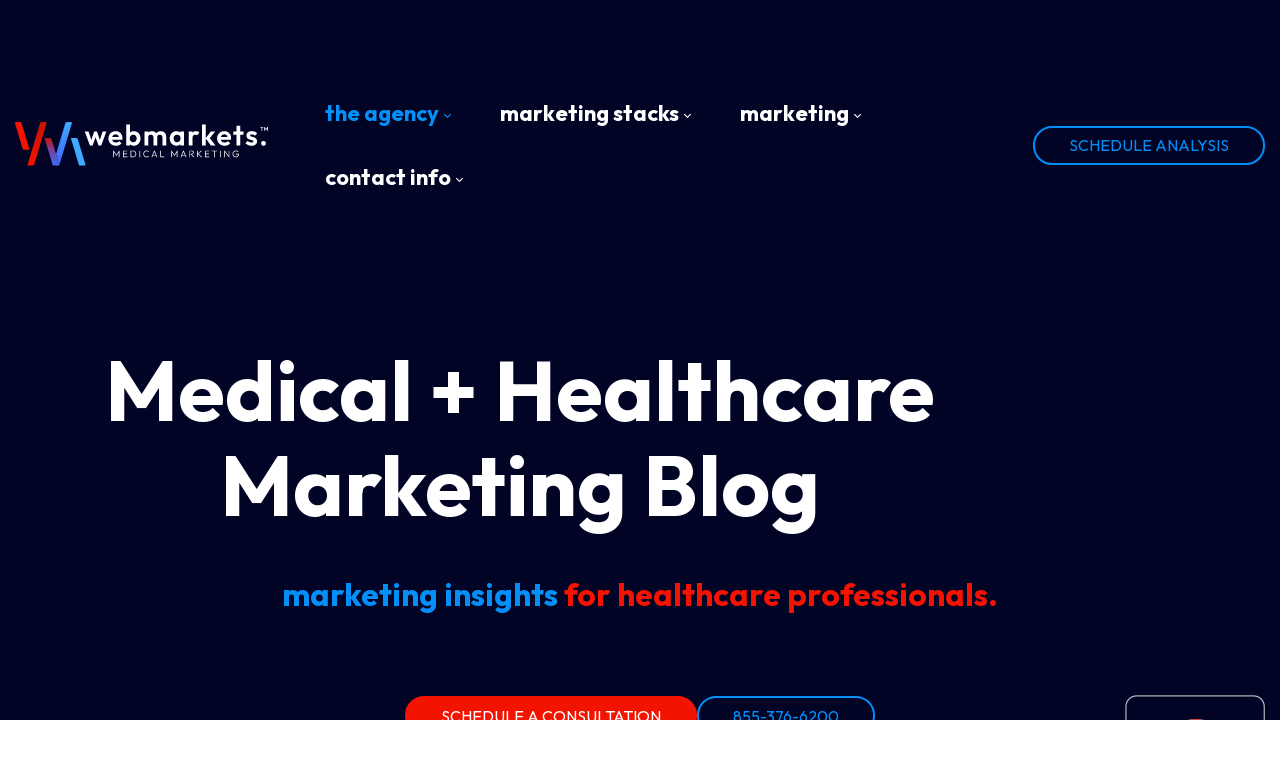

--- FILE ---
content_type: text/html; charset=utf-8
request_url: https://webmarketsmedical.com/blog?searchtag=6+minute+read
body_size: 43018
content:
<!DOCTYPE html>
<html lang="en-US">
<head id="Head"><meta content="text/html; charset=UTF-8" http-equiv="Content-Type">

<!-- Google Tag Manager -->
<script>(function(w,d,s,l,i){w[l]=w[l]||[];w[l].push({'gtm.start':
new Date().getTime(),event:'gtm.js'});var f=d.getElementsByTagName(s)[0],
j=d.createElement(s),dl=l!='dataLayer'?'&l='+l:'';j.async=true;j.src=
'https://www.googletagmanager.com/gtm.js?id='+i+dl;f.parentNode.insertBefore(j,f);
})(window,document,'script','dataLayer','GTM-PSR47KV');</script>
<!-- End Google Tag Manager --><title>
	Medical + Healthcare Marketing Blogs
</title><meta id="MetaDescription" name="description" content="Medical and healthcare marketing blog. Stories and studies regarding new patient acquisition, healthcare marketing, doctor marketing, and digital marketing. "><meta id="MetaKeywords" name="keywords" content="medical, marketing, blogs"><meta id="MetaRobots" name="robots" content="INDEX, FOLLOW">
<style id="ContentBuilder-PageGlobalCSS" type="text/css">
#Body .m-auto{margin:auto;}
#Body .mb-0{margin-bottom:0px;}
#Body .mb-10{margin-bottom:10px;}
#Body .pt-5{padding-top:5px;}
#Body .mr-10{margin-right:10px;}
#Body .mb-20{margin-bottom:20px;}
#Body .pb-10{padding-bottom:10px;}
.size-16 {font-size:1rem!important;}
.is-box { position: relative;display: flex;justify-content: center;align-items: center;}
.d-none{display: none !important;}
#Body .text-right{ text-align: right;}
#Body .text-left{ text-align: left;}
.height-100 {height:40px;}
.height-80 {height:40px;}
.height-40 {height:40px;}
.height-20 {height:20px;}
.height-60 {height:40px;}
.clearfix::after {display: block;clear: both;content: ""}
#Body .mt-30{margin-top:30px;}
#Body .mb-15{margin-bottom:15px;}
.align-items-center{ align-items: center!important;}
#Body .text-center{ text-align: center;}
@media(min-width:576px) {
.col-sm-12{flex: 0 0 100%;max-width: 100%;}
.col-sm-3{flex: 0 0 25%;max-width: 25%;}
.col-sm-9{flex: 0 0 75%;max-width: 75%;}
.col-sm-4{flex: 0 0 33.333333333333336%;max-width: 33.333333333333336%;}
.col-sm-8{flex: 0 0 66.66666666666667%;max-width: 66.66666666666667%;}
.col-sm-5{flex: 0 0 41.66666666666667%;max-width: 41.66666666666667%;}
.col-sm-7{flex: 0 0 58.333333333333336%;max-width: 58.333333333333336%;}
.col-sm-6{flex: 0 0 50%;max-width: 50%;}
.col-sm-2{flex: 0 0 16.666666666666668%;max-width: 16.666666666666668%;}
}
@media(min-width:768px) {
.col-md-12{flex: 0 0 100%;max-width: 100%;}
.col-md-3{flex: 0 0 25%;max-width: 25%;}
.col-md-9{flex: 0 0 75%;max-width: 75%;}
.col-md-8{flex: 0 0 66.66666666666667%;max-width: 66.66666666666667%;}
.col-md-4{flex: 0 0 33.333333333333336%;max-width: 33.333333333333336%;}
.d-md-none{display: none !important;}
.height-100 {height:100px;}
.height-80 {height:80px;}
.height-40 {height:40px;}
.height-60 {height:60px;}
.col-md-6{flex: 0 0 50%;max-width: 50%;}
}
@media(min-width:992px) {
.col-lg-8{flex: 0 0 66.66666666666667%;max-width: 66.66666666666667%;}
.col-lg-4{flex: 0 0 33.333333333333336%;max-width: 33.333333333333336%;}
.d-lg-block{display: block !important;}
.col-lg-7{flex: 0 0 58.333333333333336%;max-width: 58.333333333333336%;}
.col-lg-5{flex: 0 0 41.66666666666667%;max-width: 41.66666666666667%;}
.col-lg-3{flex: 0 0 25%;max-width: 25%;}
#Body .mt-lg-0{margin-top:0px;}
}
@media(min-width:1200px) {
.col-xl-2{flex: 0 0 16.666666666666668%;max-width: 16.666666666666668%;}
.col-xl-10{flex: 0 0 83.33333333333334%;max-width: 83.33333333333334%;}
#Body .pr-xl-60{padding-right:60px;}
#Body .pl-xl-60{padding-left:60px;}
#Body .pr-xl-120{padding-right:120px;}
.d-xl-block{display: block !important;}
}
</style><link href="/DependencyHandler.axd/d5254d7080038ba716e9844132fe1af5/85/css" type="text/css" rel="stylesheet"><link href="https://fonts.googleapis.com/css?family=Outfit:100,300,regular,600,700&amp;display=swap&amp;subset=" type="text/css" rel="stylesheet"><link href="/DependencyHandler.axd/80ea4c7e02a79e6862b3d5fe73a1cf18/85/css" type="text/css" rel="stylesheet"><link href="/DependencyHandler.axd/d44b28fbe72640f7fdbf4028fc0e4f1a/85/css" media="none" title="all" onload="this.media=this.title" type="text/css" rel="stylesheet"><script src="/DependencyHandler.axd/d829df7bc2cdb854b5107e8906a6ecce/85/js" type="text/javascript"></script><link rel="canonical" href="https://webmarketsmedical.com/blog"><script type="application/ld+json">
{
  "@context": "https://schema.org",
  "@type": "Corporation",
  "name": "WebMarkets Medical Marketing",
  "alternateName": "WebMarkets Medical",
  "url": "https://webmarketsmedical.com/",
  "logo": "https://webmarketsmedical.com/Portals/0/Images/BigLogo.png",
  "sameAs": [
    "https://www.facebook.com/WebMarkets",
    "https://twitter.com/webmarkets_inc",
    "https://www.instagram.com/webmarkets/",
    "https://www.linkedin.com/company/webmarkets-digital-marketing"
  ]
}
</script><link rel='SHORTCUT ICON' href='/Portals/0/favicon.ico?ver=Kg9OvrIsVwlJenD7J0qH0A%3d%3d' type='image/x-icon'><meta name="viewport" content="width=device-width, initial-scale=1"><meta http-equiv="X-UA-Compatible" content="IE=edge"><meta name="format-detection" content="telephone=no"></head>
<body id="Body">

    <form method="post" action="/blog?searchtag=6+minute+read" id="Form" enctype="multipart/form-data">
<div class="aspNetHidden">
<input type="hidden" name="__EVENTTARGET" id="__EVENTTARGET" value="">
<input type="hidden" name="__EVENTARGUMENT" id="__EVENTARGUMENT" value="">
<input type="hidden" name="__VIEWSTATE" id="__VIEWSTATE" value="upZpxUp5e8gqwc8/b+iYkJmi8jUbW7ITSvSUjtI8rq53dLrdjk+AXoeuXtMeXbLDg1WtBN5BwSlFUhnyICfCRBBnv8d6/n/KEP/PMjktI7nuzeWkH9SHKXIj8aLOCFiB4COQMwGfr6oX4K4Cr5Nd1mS/8EGob5SDpiSgAw3dXg6p/bZIEWn2KjV0QjzH6397OJ08Z7GRXRfMA4JaYFWVQ+2rQCrMy5+CtTDbYXMEingnZWeOzC0ESziGaxomzGXfLluwOIGyuBcnmH4+XRaO7hZ0jBU5G68bD99dQQhQUC8tgIvj1ijJEohrtOqZo5C4xJuILG8oikCgQ/IBIdqd70DvT3lLlLuxGS5+67o0IH7axcXsGs7b2vX7JpQiO2+dKizi5f6jZ436oBKqjqX4cWxEy26ylxzierbkcsoMawriaAS4+pCwNU/9ziWXtFJjn00WHur8frOoqkPHGT49rIiBksHik72G3YTe6vNwjHN2qd/VeB6YQUrhno0l2zwB16yJTOgVx8j5x+zJLWRwKgm+fgT1DD69wrWq+bnY7fZ+YLDh2Sx3mOls7PKjXF3fb6cafgFsxY1/35ZblH9Hl8oo358mjs6+2CPhaF3SONjySfPwRUuLIgaZmZfAENUe23UqqiTWcS9vvt1CQ/N6kE0jJHmigtjoZ2K9BoIprRmpR9ThhVK2dD4+B/VHqoxuvZPBBXfEd0rw0LaBDy1h1S3JrztdNFKJMLNa0yHxrR15GzkM0oVyK4eqroPxTCCSbz6F13jfFwG4ivcNZeZ/1N57GBgM+tpGxZpMcXPVgp/ByniaDKywMqphVZNivkzRlr1IEBm//0Lpk2d3EAkLGpzc3kHOE/[base64]/1Mb3uTZnORaXbD3h5Zsj8sa89pbryuQZTdNpp8RikATN/5htzV9esY9bFrDkuT6GBZ23ujRF5RFwQDnlKSzsnjlnxLbRKCrzyXxbx8e151OESOA38/CZyAbSMR6FD/[base64]/Uqn6VCcjNZ8IKopxkpbDgW4vHttTVJT8Hc99G/IiDAZUXX9EcBUZXvX53rXZgb3he8kDHXe+6Dg0ozzKXpfJVIuve0QICWbprgsEhIuZFs27pdfGrG7oWfdaP1kSISd5vMZB2an1sUPAaMRp1uZ8p+f+VIJxzG3pB9OYY8JmecXEP2PigBm/qaXlF+hVt2zg4ikKYmJUK5E7xdPBcSqOFCj+s/w+VmlSbkuNghk4G7SxJlyejVFLeoz34DY5MuHO04L5QG+RkiFmIGoAGTFvqQpWOYuRRQMYClJSYRijqB9pWh3m73x8+m3khSfN7j7IypGSjT7wV317uN9M/hJ6IuK4VT74i9GgalFQDXYtbVq0/kxzI/wX2Io4+UT+6IWMBEYErm8Igkz+1vV2MrJGaXlMRQR920jUo3TPvBXHYTAzIOus4esigzma3VJcc08fwsd0NpN4k0UxqXh+YgKM6Bz86oYjQF4nRjs5XYeW/EFmPW8WNBHGb0AIWHMwYp8tBpLgVA0mX1ylhuL0ZT4IG+CsbuaHMSMMb7PUvBe6S9MacDC6uGT5Zjy27VDiNjWuBWp3NHqWSgHfTnjZOqruGCz2nX1N4tXX1E2Mv5b9KnZBQVlLtxN72W+CuUPJRS5/9O0HVU9fYtrAM76hPdHG6M/WDP7XzRJQvdJ9OXTwSmKBvNSIrrgdifO64arcJwPqaB+JUceQE9kRpVLUXCvLGZtXr0aTucSPqpxD0w4xP6k89j57h/2vdWYvbnri+ElMT6KOcD/T2Q2VPobQyp0iWuUxF1vA1m0SV9hgTrMkyMl5qrfaOQdtPOIMufTbvKoBBglafd+UaT/nQap3/9mXTmF9NrCO1w7pMBfeNotlo9jZR21hrmLP2nKVBBLgunldEFJdtkuI1M6msBsbhhEQLfcCn8xaNgR87rCK+ZKO3zpXT8ExruuFQDgB4DH0VvKL79GKtueTGsuVvT7YzYie3tWk9+Q/sSPT86WV3acXGUkk2Mycy75HQjjWeQSAC4b8LBMEHyCURuQ74R4DTwlDsSeuTvkHwn/P6ari91ks2Dy40eO/r3jCKqTdJHVHLJQwxVck70Wutzfq+1/w52r5ODRhNLZB9KScoQbKb0uOqyCrlvnEEHg95rLfKWAANG6JaPaFwpjvoQp/UbooUfvI8P+tPjMz3enLF1vswDnmpfsEkMIZKP5BGjU21Q3ukqnZKf66A1Wp/HfbdPMgKdk3WAN/tlbdnRix/xdsnZBX9aRbx1cIATUPlfRh3HXuCSWP+f0WGglGqczG/VxSdcN8nn+ZsfZw2diLxDDtVVFr409pNku+1WSTnLdoDzH2uf0P3x6SQNpm9v276zR/Jyey4w3LuOK6nHW/yJpq3Yxqa1ujVLTyD0EQq5sjVgBfG84l0QNJz3rmUciwdnGVubmNF6XL6z8UAmFDUvRuDDA2FlXbE8O7u5uPL/aS/[base64]/pvVKkIg1UrQ2hgvcWfDLs7q9T/+VSHb567h9YKkSywn0Sed7JXR+GMWB/0/peAi8PvZwSlzwd4OCohW4XDa3FVymA3IPGCu0MeTrhDXy84Bu1FSj5B4iZs8qydcH/yRNt3XKBrXbHV//pt2SYvdjeT6Sw7V08TmD0a2CwN46E2sxBlM8HhU5j4Jj1sr5ns4qHa5g8d3LwyPzghqKpkTTK61Ea4x1pOrAD4zGxb54VJtQBPIy4FhRlWRImPQ1HzTmc5cSa5oZcyDWFCBS26v59OoYo3w3W6WZfZ1+O4YtyfUl05R6RQk0bKoeUCtH9VTaaGkC+XP/PafLlV4hYmVEFBx5KhXBb4mH6KIb9NBVzEzH3Jzf+F9W5ighMJKv0z/utLfqnpj5LkR536Q85I64tHfWhLJBpm2LxWmbKuZOKf/yCQPNohm6Ev5PP0kGeStiY5Ii5Tsy6JVl3YpA6K7ehVLyO5UQ5BYb9ExUGv+reKadGDYmnpDcTkCWixkzObP9u2lyZKnGXnzEgymhRu0aKqecifNn8LwAwO6CY9rIDJlvztZdFxje4kUazqrK2hhiDgJDet02cJ435ol84h0JZFbDzds2zo9H/usFn/GuDiUSX/K5yNpIzDpdR126jFisHJR6oRdDhcdB23o/VlExkh/jX2Leko324mC71GEilfkDiwqCI2hRlZAasWXJ+RKwQslyWDaRNX93y9rKGkGf8EMYZZ5tAfZP5dU/N4pD+tzMxclx0/KJuSVdu+6XE8hbIDjL8OmAinTAR5wHlELGiAgvb/mcWWD5oaGRQKnitIXHQzeLrkdVynTsqVBHJjS3sjC3wz3DmzmFwN5NaBvOUkqIpiGlMN2b0Gp5c0wG0/uJ0/lMCMNOzK2A4GHkVm7nPSH3T5ZyQIetrjHXr8WKO2E6aIJRr+Inq4XagwrB8uEsZ4vrr1ydg7dt1EjgNHkg2+QKjkcwEPmYFdSGMCBUAc5HlEwF02+LLioii09krIP4GP6PlFl9jf9IqkJe6QWHlrjaGtljk9LC4/OxsTGNxYPsjX//yVsBXSnDoW9UQsjl4xDgTfa9e5hJIEMstw2vcAOBp6k39+RP1vKj6Jgns//CHtB/jQDw1xSWYJSp9GcpsdStGmyLYbmEBqmiuakDycuY/fMPc+y+sFkNjirdGPJknPorL4A39QNRFiXu0daUS8fJxU9hH4sRIAPWqDtEED95Nv1FajrOH3wr6f62m8TNEZZCqRwVvmCz93qk8lvlp4Ll0lL4xB6xXFJ3pBzAL7sbuHxvSbcBEkV8WMPx1lmq/f0GchErVhB3pHjiKnzZ0bsV5MvfpGayOlhLFn4k6kWId5ELWExyG1mpUyP8tklGYAU8k2QSl8LwCT6RD07S2kMC+uojt1gldv6W8wWzGfV9/ELrVH5fhMmK6xPEQ6CvipNXBPOBs9SUa44Lq9KRzZLv7tv8RArxNBZANkqskdUVAWzbrUbbiiTffZgRf5z7nTvTp7edO4Spa+Ymh19V5zzgJsnzspClY3oIgajeM5M3FDcfWzGONoyhH2/obSlmWZaiOTTbaXfteknrW1bDsmwDSSiJLeKBu1gAoyUVKLFvwHOmzrRMadTDME9JBujZKWAm85+olErtA0OYgp+G1wa8lqGN/NI9Wai7UVJjsV2VJvTCAIvecIXjcpwSSgcZxJZGCUnhRUlaK3NtJOWanYlkdVUa58Y2fl4ilXUo7h0zteS55S6W/RclX+Lo8/+c7PcnQ6QBIa9EGJg+ZHnN/qZyNzXCqurQtwFImy7/IuuB3t2fD+lJDbbyXbowjPBgDvL4Tx7gC7a3zTEzcxOteKkV3ZmIP3u0Zvjkp6vpPcrcaPLmvHJQFqlp279OewLkA8phJ7sEWsr204IUh0tIvQfkZRyWf3DL8j4e+4ufeDRMuPn9Ge5dhY3pl1HMDczmsdLVm3R/QgmwasmHtm+SCQ3HskPFbGr0ak80sVHUfKp6+KEeI4AMBEnH2H+sQcIC7s77wMETZhhovnPqIoXrxMy+2EETDQaaxxFEz2McyccqabqIZ+b+99MXip3KEgzWaOMSe8p4SAM9kTo9FElMyUyryhZLiAmsivmbtkbWDilDwfv1S5eR6mS7Jd3ktNOiSvCp5UDI/CppoMF232P8OWh1OA/hG8dqS/9nZUyJJcRX6YJr+v3fIgXca/8Hjii4F6ekmm4XJhiprSn3tzjABgk5CpjuQgBv2Uq9yoWu8z7vJR9cZYOt1vAOubXd5FADSR/UrVB0x+lOItCFGLytq0QTmj2ICoXwGDFxIkUaAxk6ZbGCP3W2ox3veXgfKxhZGXUesmDTbjbCpQ8VkvDaQT3jG0kJDVkayfH5MUp09H9zzH3obNL/PYUzMXrji4uWUtEsxUoBppHDCpiFWC6nrn8fcp0yN9I+h3wK6FY/txL00VL9I2/pIpbJ3l9mdUQi2j61QLV5rhtGK/YeDrP/FLVbLk6m92C6HrjSp/faQBSZo/iw4zvqtOvqJp7MzJQn+nBHX4B7OD5vEdIYbnyz2E3IJlc5CBcZLEia7h9wt+OG8gU6oKqPqLUOp1ap7aI9dRPh/F5p0FHYyIY5Sx/JRFo3wEreey3Pb+W7aAz92LXF3NyvLG2iAV5EQKcYYxn7j7JoEZ0aazd/S5McmNS4/nnzcSAPWEvVMkJ9XE5Fj/IL2F+St0B9e++iSk4w5iq4IsSvuLNH4xcHXqRnx9l1CCrZ/NMSv/6XfzVs9VrPHD20AfASQBYHcWXyp8cHkz/tICPnJzTjHQa+rDQ48Jq+ItfvEr6yGHWJj0wr4WIG75iRrmX9b/yVYRlF41uh8sy/hbjsNOUcuBqiFryQ6+9bVnAJI8RXz1frefceZQpExvFgrSPgZ8qwdVBa5ZMC6Izpbba6hJT9PYSz8weUfAf2YytO4PIGhE/yKOip4LoSLMiG3/1KSw92rU4vM2JCG6XKRg1PNajzk+h9srCBPzIg7r5z92wm434sFq+i+OGiu8HF7sx1iQnKcJ3Hyvom7iI/tg/0IKNrmgQhtt4A+CQ+NHYTPmwW+thu4OJfvY/fIVR+sKyeqK6V7/hjB8gIVLKYUTLAOwdtv7dU/uBT3X8j5IBAIsWQovutlFaF+LgrqkCcNK+zG2BkFpMdu6MWGTTN3bQ8nZuTcQqDBa0myND9bVbPxBbt/1nymvYMlA8Y40v2YFKsUBjPoTo0F5KvFN/QTKQRrKpGqkK+n1zUjU/X4KGH1geakbQzDOF/qaJNG1SIRsp6KnAfiUKuL23SE3LCrlQV6pRom6IW1tC9pomXnEuFTD+sdOAnH5z+Q9VhMBxolSRMDPldeajcgl9xEVfYiMqLp9cC5WTf84xnBSX0ukM58Df8F7FwRMoDe7IFCr9rZAf9/1ngE/i6nZ6F8wMEkv3/otyFcGQpozYjzPATr65SXzBReb/k2qdaH1zy8+W1xsoqKQJ4ob/pX0uuXAR5mkeoAz0pnEI3+mLVkvKv/DNkPYFV6eBrRITq+eJHvq5x7khT0wGCHI6xO7yBpa0bGIne6lkv61hWhO3TxZpmqr2yZmgonzSKarkPq1eXRYYjUagzPJdevs/[base64]/Fi3L4vXv7GMTpiY056Q0IFfn4XJPOW5cFFEVFHpfD9yinpdpE2eUeWnUaal404Mq1Up5P7/jSt3l4aUSSGtXBYXGTJWgaMuWsJh/sD7OEWGpTVzc5DCMogJk8zLyXMzelBBEL09dCstZZmU2Iy+KnMKjKqcBN0TQnMqjxq8rGLjVkVnWuxyVQm8ypkwSeny3syNp0U9b6CWvcilSVdfNWrbZADOMWAuydEmAOiM08iSUf5qRXuJ0UGJUmU+4Gp1a9zX/4cMZBOrK7z/nP6l7NUNjtJFze0yay9cA3AzPgvRyTvtR7tiZLCZDHklB+YV8hl+op/mO0ttE2QiobboAP2ljX25Sdo/L93zpv77wqQtBRmLK1Y1VTqNK9jetSfqwZGz8HP0NlCg2vhC4Xj0NQooEIgKfHyHazl901YhnDfhXh5yKDPWxpxEB1ahyIzDzppH4SJJcVSwprB8pj1Dvq/pFFg0mxiNc6uWMlA309Va0ydH6eArp94c2ILT+92L/cMEG2wTRQKJeMEca6McjSmwhDK6NeQTaOdL1dj1Byq1AxIRix5uWwxGDnkfChEsC3C22qezGpyrseKSkgubl5MUfWaW3U/BWOkgH5dhn4f+0pK9nFFzt1pBcWujGNge5DQy+URoV0YLo36buaSpWHeheVTg6Z8ydJukTwKgrr+0MIEWS/ODqd4e+R6H5vGqv/uPA2Hkik9MONLOwpqnF0BcISOaRHjo2nkwDu5y8suzbFG4q7eXApMBT8N+ueIrt4qnHzGV9ZzTNeW2WYU03KvivciYP5e5GYEZ0kLWs4QR8CExtP6iwNGvsQdeV76+Ll5sbvz2BOtdVQkj+LJ7zDa4woaNms9uY1p5RTXV7ld3iq2mGSdMSH4IsJ3PqN/6MR7xdn+dWTzEPsPMonwWfmReeT59bU8FlDlOa8wOLrVstBSfQyQwSl4qwDYEhUWrt0P4LkxkbFI3HtFekrKLvb2Molvmg/xtKCddBCYVyQuvQrHBQKs8y1/pm2z4bYxvlS9UT8Jdnie8idi7ghgN8zNRfOuzMz8xO2POYed6OJMVd72wagwuGEJIUhZHMW0HNPCOkS8THOF/3WhXDgoP1KecQ5U1jr7/[base64]/Oq5WOCJGHUuTWdlAIHIer+t2qiipoUYRmme9ZWfJkSZkpYjWLbIYoK/1oawWnZgwFa/QjR2DSv21FykxgcFjoaZX25GfYJj6D27lsmnkRp8pF49EjsRDqJfy2UiT0XGy7OUxxpMHi52x2bIwz8QGdzECM0ZlQ+IMdEbs7Lq/Dm5ybLojTSh0g/HoinQ171lALdLV+17NPCmOmgFKOiMrli9dqeefQTCqO0eRE+P87621bWlJj/[base64]/K/2zOOecGUwR1QyEZ+a00jpoq/QtbFlCideedSTsUQC7iKxtlLF9KOm8EfhcVJWopbNt9SD6MnaEsImQ8Z7iUauBl2lYjCfvTwmFVUG0LrEASq2R0owKHeaG1mRxFy+vQqyrtmHxKdiAl4W4LojoO/hyITKPK4g0a01RVutx0/BLzyFDaTDm4SQPc0pREJcsOI4izqhIZoVupm+SBiGMbb6bIrCcYvJZ/NjJEYc6BONDpJJb5fArNKSiagTJ+l6yg4L5PRfJc0/3YGTOdHKc36qQ0cQRnZ2l0lv4C8DbOlCvCcyDHEzR8DsM7+tLlS93r9eCuMQQtwwhTGa8AFVtQYGe7Mll+TSK8/OxrOebgI4H3FWEDiN1ob88CMhQMlkqs3ZAB1ZOyFGeBY2mW3TB2wQvG8wtFGTU5vm54UoMbGLtAH5D0oFjbfhy8NFraZgDCak6aJjtZRGnoDtCJBFq5Y2bAndjz/inlNid5r5LYdzZs9jWc5HiqbkPJ/zbwneef5xL/7j0uoygYNoEmtCdsxp0Q1Ke/S+rIQ59YBCMjb4iArz4OeMxEXVkgVEon5gUXW8DfxkHya27azhYSippSEetCBZ6tmXmsoNf6KdXfXpuVduRcXowxsc1Xl9PHIF9g0IJrbBKoHbK3SEgVgSN8pQK57WgdQYYalrYnC6Wa/5jaQOWpZn701KWOGNcVJ7iMVl+md7BZUiMuiYE32wtPG/b1k2jWczl1dUy0F4f5vgwng591rImEkz3ILPAlZUB1t0DASqQds/MokvMUJqFtb/FOPJiZwKUVqhRdh8jl0SIQoPl8Cbfbu78LW9Jv7nYq8TeyZ22GtbXQp1zHOe2Z9zhLDlYmb+IszI8VzhMbNDd1NZs+vbsBI11lIJyCmdSl3JeXaaSkLNIfSw1lgu/8ZfqHuFuDbxiCLGTnxk2TgopFpkFDhNyuA7nMzXpbLDUdjrxhJiq1uRNvjyvRfmrSRlYy98+bd7hJjW/xjaYXk6vd6MDQ4sDGT68MuEfo+4SSABjRs+4cnI2wau9ksJrSg36qSqPwPdW3dVlEVWnPM5elXguhqNYe7jAMRMK3y/L5ovFOte0lUNKBKYjCjoa/rTvKDh5d3tgzi7fiLJLbciozvp/eGG/cOES9k1O4TckIYzjMy03Nuix2DFnEPm5LLFVbGvGUCe+ETzLkMKDFdbI1MWcIKMoFSYP68yxO+aznopEbuybDgSq+fhslAK39nwyETsEka9n6CrCC7wzsJXxH5/3nqv1o0rr+L/QR2BJywgk4P8zAwBDEyzTBcktL8XwtvE5pApxdkM+i5MWEJj66iFTzPimFkF0bTXBmCvZXQ8A+OlZ4XElmWPTgxTKbJxtY3qW4ZZnCtBD55UzHebQG05qfMoJwUOnIJ6xcCHxMsVILZExkEmWrNCNpxlwIqCHEmkznTCC3zuA4eEs/ebcAV+I95/huH9k8v6ugPZb8ywxRxXSVDWV44cIUFjZqkg0yYcNsI0sOchpK3Ld+a7wgUaV5uDz3IFm55xgg5vw9HjvYy/B+QrAZvqbJhie0+w4q9vME88GEPDr4eAXNlIfnNsYHF5zxzxFrY8Cux0wE2jw/742/yW6MLjDR/YxocbHlFdYdXP3JsPnN4/2ULm+MxGNuJY0SuQvOhA69FCMITq9R0HDHv9Dw2ZNmpx7DtOMa13SOKoGq3MraZEUh5TR5YmYagHhGjDYGlbmWnOKxpfqNBwmi8sV7wqthoBgD4Z7iXBidNmCItFs0taJvpj3dmCI8lFaV7F2Gn4ZobIWmzFVt08YH8kdPkZTYsyplWRE6UogT/VtkV/SZA4kRR7X27lXDVfzppIZ4/EVqN2sRDvImz6sm/fCcaJYtMILJjNGKlh8ltd14Vws5CpWVEPUtJJb0AqE+9PK8iBnhky/f8ztRzd3DRhJj9IssEkLTga5wOi8LQjlASEQMViRgDzl1HZx6Tmys5QrZyaroujeCmU2w+4MoeiKK+yx86W5TQcHRhaqqsnwHn+wWkZMp/0CdeQDwBc8seVolNMq2u1qg9q4jJwgsXXzvNghdhZvnhuicFpN5j6vGyhPE/[base64]/UQcx7NACvaocn7oBgYYPc1DN10aMHrqs9udtAw5+LYOzCRgu5x5PcNu9wjZDGiB9w8imxHqqADHtvST7GB8NeFdz4RGE1tM/qfH3zELAm4IH2VKqiyJW/jXeDfZGafI896cgTEgtsfobbyGv/MhW/vnQR8hwH2JXGdD+mQGdfyaPvaeEqXN3E/ifvHaeYD1TameRmN/O7RuDlg3nSsQ1SngFeSdRFuwkFc89VZ/Vfg6Ny9sC2kBwwmxOtLIUyhF0OFCO/pNFPjeLT8QI8mj86KHjAA6p+4MRjCd+CjY3jYwF7Xl0GJxdWjOBGNanhmmxrHt5WjomfarcD2mdoyLjY5JCorxy0WiRlfHhg91Uy+0uzBuqn3yZqOQLfiwkyJLSY8Sz52fHdvWggTuAefRsHW+/mB+EGOsoD61/3Boip1c4J+kgrk46nVGo6F/8jaelgA6fHBHWkPJ2nFl3z0wwo5DEK/YHQyNWAn6O2z9sAl6LMcVvOh1BRyUvZmTEA1b5cqB86Q2LyruAWATGuQtksrseNByWcl2x15ZOpa+MwbIun76646lrI1HnpuuSWlyDRjY+evywmtb4NSEBh9/xooOHOjgRsi+xAMlceRgnsF0770Gwt5QMsyOh4Vzwj8PFmiVVvl4lHy7To3css4LDRT5FGvrx3ZCIsQyQojDu7y9o2zCxDqDg3wfUDpt2D/Imcq4HxZr0xy4UNDvxhuT2RHkrCcz1nBiBvRKfMDakjKSG+XJVU/EpYJlKnOYRnxcjrEeHvj+X7SwDnlQ0NTWK+tJLDZD19hxUuqmy7wxSz1KlRSbpPA2ZOgMQPZPJ/SOHO1QFqsLySF+n5HntX7lQAU8GqaJwWLh7Rjg90R8W1XJmCPlGWTePeUGWtRJkwb++yLHFbEmlvn4RlvBC4K6lzW2WtJprn3Fx9ItWZ/0M+ja9iMFHUE42fYCZDcLubb3JdqPpwYEPpmH2V3wZEAnaXlKISIXRfLwP++nA9cIY7/v267tVo2d7UR6ZAtRlrZMN5sA9CRPhJ5c+yMQ/9aZaoLPbsorp48xpoauBCgqN28LbrwEbZ4YzGLqa3jBdSJmwZWC8WuiPVMdP1O4fJnKSN27LyxMltFkEJXdHVzVfbly1nM+to7SKEP+OHtMKM2I/vNt7hGpBpy2U4turBFGstVJ3sD3IkuGNXysu6+n++/WEOfecHiU1Fr4FSc6XiClf4VKtZQayyqJ0zhuP05/[base64]/rmSIcTNjetUj0o6pNQ3kLfXOf7mM6w34ybR5wW5Vh/RI+5+sSgAhQcqjC5ghDuB6IMRFvtfoMWkwy+P6MK9Tln4EoCJ2UwMg9k7lDF9tamfrWzRDlOb7ru2Xe/hPkK8WXplwt9foK4+0THsibCdpLnWOwKGaHCf/[base64]/Lq9XkfXWLj8EBjF+hikJOoZxR74M5ON/lfIBvtKYKmurcYAWWY+o1AaJ61OnG3D1PGKevayakOj1M9GO3rn4vrdpTlz6YywyEt1Ylhw3ZBXza/b4LtxqCHzXGMk6+9LXy40LufHKEQDtAtZOLxivlCixHosZr1cb4UHy7aup2HhqP1LzFnC8irCpUHn26Ro0rADpDGRisydROdUn9HYEcFbChMAA9ustYr2PivjBEPYL9Womn+yg1rz3kp8/JX+opiJpOyUXRHe4OmTRbMWl/56Q5uJr0UHtqgKtMNt5HjAFRBZVWlfsIfgH8fbd+rDBYG9ON2hcVKIjnvkmVHLJS1SOjtWnfLerIyvtietXDZARd77jUJggCkVy29L/r9iMLy5UBTRNwZ79kiS41z2r0ecytsGgyiMt5FzMFCqfhEPtunLvaYTqdR4uJPkauoxl2YA4q1mqbe5HfCIlWhUIZ1yVFxOCz/YN+IEtY4p9O7XEPmEnZxL8lTrlBzh9G+Xu488B1vJuu/AeersamayLr9X3GeTdjfVtagkuAR7bsVWzo8J5B5vNU3WayGTeVPBBT6IpHlygBWyCmmeCKXfEB2kW/0TVe5xJ7tOqOSxEF9dlddryION2CFuyLFUu1UUI9flTvaSECLgoUzskEiv+Y1g6cakPR+38GvkM5npex1voxtvWWvs4Mpy5mwYQt3J+HilvOQrMeAIoTv/WIf6KDm7zUNdIooi3/kEDeu0rcVtrH6ZFyJJ/d9NRHGEvinJztOC2myoWMGcSvh4VMYQOClqNaTqE1TPNQnJlogW39TXXctS+LV4fjzFt76xkjE/T2Ev+mgRkmNW93DB71+mX4hfh6Uqbw3Hbzi2txBBuT67Q2PBTVrVp2nEkOM/l7IrhQEAmAjhwQwqRt4KbE6mvcy8COklSK1n4wsnupLk8oeDX9jaFB0t3b0z4LaMWFPFso7peT7DSmEJXnZE0EPK/ml1IhwmQNthh3aCil/AX+uYF+veMmdyPvuJoEa+Kkjoj0fWHYrvTRikP+mR7CaZR316Y108UJR8HSyoNk9TY9H9nixXgEntm876k3Q/Pt3rMIaQfsHNaxmmGllfuARQRm6JxsMsSAebKZ9Y71z1M/Qvh6EzcimdKgfDZbz1U9z0X0GUbfdrXHo//vy9o4R147SXToxaEphf72EQESOX0q0D7WWTrFjm1MUUnN07cHq0/KYI2cZPE4+6DYDSw8lS7d8fU/phmsuBdtC1L4RdIYI7CJUZ1dqTEf2vg9LTFqsojxdrz1NwuPQktFG74+9+zR9jnIaeKJD6jAWMbgmGwtEIzNMGmqWvBQvV9eSPm0F/JoSn07/fwbEFZ47vYhC25EYmBqTTDW1rzYb1Ze8CRDl9xBT8ECrx0nPAXW9Nz9znm+n3Gufv3mAjOAznCAONrWs5/sIMJ68fQv0CXEmILAphG7V0fRCFxJYEtwyDm8/4ydpAm38bJNdEF5NxdXxraL+f9gTZYQVOpTQsF2QRtRzX5AjwBcToGhKVx35+Zwxeem62oUpMC97bljGKMeO0A6PwiJjpoasptr3iZvP879QMY6ZhWjI+VtxsfK4sZdxSvdIgZg2dBWD1Wr9uVZmo2pz/0P6OknIqgbdtZQP9YAT18JOPB3dtz6sfCX0M+L5sFASPHkcLMfU+/7D0Vbm7iXZI4rsceHk9QConD4qINrIL0WBoKzF2NyadIKjZyllPuxhDLtUbSh0EJgincWDOW17jskjFZuJmCqWroFXHuXa4m1/rVG7fm2iOkK0WrHEwZufdW4KnbjJ3+qwK73awaM/oIn3PRHWP0DdIGNLre8NmwxBBzWW33lc6KbskrCa48KzVDVrVVKBsv+NaEcxoCV5KI1wJ/lh0TX4Zi+7qIs4M98dv8fgaKH/Kd9RZq0bNFyRG0eggf2oNYM0/PPsA+yDXI0B3sbXARig5JRTPCE4LhSJTFdJrK6dQaE3m3hNq8bWexllx7imhUcB0afrV7gVrSCDxgR/4EjbZ08lOP9VQLPKD9k5iM5MoGW8PPd1yNl+wlmA+//zgl/XzGZuc6QxwKUbHduXy3kvzxmNk+uH13O4jQFMfXTIlg00zqTVQsojv5VMEMHxFeuNDCZfUNxblr8Dp1/G7CKYlsM5Y6BV5qbQspIwIr9LVPmriisHIC+HBYyeoTaObglxt3B89Bl9OLD2IYJZwKPEl6MVl1aol5fefng3tyYWse/izSlsswgp8HY2+AKc4KtIGf2Avab/d5WEufHGm9Gz6p9/lWElEECXS0fDD2NHuzXnElfoy7XI/cvZ2XFHbC77tp0VQahyCF5Ssaah+qXUQLrMaP4RxiRxW/mQYNQCmErmQUohaTw6xUkcNkeXpQavDg6p52grr3HiTXPwqTJUDWxzbDZqnWu7rYlquqrZPJLLnZb3Mm0+wu7N7XzBZgQGyMn/VX1tfRXKN6Oo3xtTFUKmRmXQ3id0/PEXvmugA841IJmW4Mw64ajZtziXL81zRZOra1TeqiBaLoBBh8Az8qw6bjj80Fi7TnrtVBrDBa5bs4aw+7ENBaVCucF0W7LNBIMYjfzAVg7ME+pdQJUjjlkA9VZYK7P/yDBPVkXHzH3sEkH2AppKP+qQFUecq4AcPCfquoTWyyk0zXpF8wUVCSruXuZTteAcNUQd4grS5UC2F+dLxuuq+37tIKAtt+7QeE4Vc1l3Y6/ZBX0RojUlNXv3htvACr2fjzkkIN3FeYuv31A7NUV0OjdbGtn40KFF1yJ3agknjjhIIhmG7BLfdtTu34VpprCUGbLGOaw7amSGvl5T+t/lQAv141P+29V7roa9gCWMcU5RrAH5v4WHAbYVWRce1xJ6ARdikZiSD4oX9ML6VI+zDA+aCOApW2flxt9KwuOTvkeQUPqNye6JJS6UbIntxuQ3k++ZCcGFwcKu4eqFqg+ODanwUzfKa4Qxycabb4UUr/k4WqMkykonKZQXM/p3ktW0VMLU4de+LfuH5zWbyzx8qY9+ovGGftGDqhiN8YIswA4gYT1R5CQ3pucWb4YhBnhSTZLW3MhDCpp09rD560Q6GaKCRJulH3UgigLnuIJFLjGVEh18zaPVI7cT0vdkpnM16o/g25VkBmO40NCUaWnAc9T8WtraV7KJlvT/GOGPpYZh2puJrNK3tw7IILvqqnfS5rG1/xa2Pdk1OHBaL0HVh86MyMxHjKM37AQRWDyX7V77slPSjyJnCmTOxC9OhsW4mEgDywkmTNot/3U3LAt/TV49mbOOroNplyP+EC/1dbSywf3XCFAdJSRbiV4/cB5xbv7cq2oPO/g2aI4NEx5Af7dCWQZ3QA54KLkQmngF2zRj9qm7QzlxHgG9hkFTd9pkRlrfoHswBgvWat/iY4pfOS7MGWF5p9gB2F9iiTgayMpS+i61tGOfsCnEdNQgCu8K2HJkhT9mCBz+JYXdRDaBCrDJoIQBNW/F9yZUZaSDXR2MWeO2Hh6mjFnCdMAp3nEcwRfYc6pAg+cOuDbud+K0NFzrfNO1PIaB4YX3hjb05m9gCBz8JZUZkk/TjHS7H3yteprV2ZrsLRQWWDWZUQuwd803VsJgtG0DQydUNsxDAip7Bkwr6TzMl4y9cTe+UwMMAXLWwNPM+DLNTGtAJbw66fP32e6HVJFI0usE6eZrF4eBPWso0wAQ65fokTQXtI59NVrvGbAuRwe+vzEF9Pl1nOKMkKe8wVUq//srTiv2k6/IEqkrbWhoMpi4CyAi7bI1XllNLW3781zuL4rmVey+G2/yNqaYuMnNaRS4G9ydDo5gMb8OAtejf4z8DX6qh0r04JaE8PgpY4ZhLLpdmEgsSosMPmZP/HBp6MsGCyHXf3nP7YxJfV+nTunJQM+aale2DvMeWr290w8trUS/ej67Xlv+O1xiD1X+q3/n3FzcD3YaITLZF7Z4b31mmke+63vsH9NQzd3aXSlIgQYRAXINYGre9o8YnogDr5EEmYfTehvKGplRJT0WxNNtGfRRyz9jm62sKiayQHCMffZ5iA2INYxbDujKL5P5LO3rujBfpWj/E/7Ejiqe1ApBy1XNbSqa7d9HID7HF4XN81limJ7tedgEPkiAq8KFiEk+AJeDdW0Wb3rlUE0FWvGDKGC3vXlczeLujDJZtWbGEOcr1h8XlguRVeXskhuIynLoNG17n56CApQv7r7d/E7kdKc3ehjRsi8TpYM0BriLY0Ai2OM6ulkFR1N5BKZF/FKGAb5Fo9sVuvqf53GSbh/M6qfZSo0PJtoXBq1P/lw1QB4EJNtRBN+F7OcGXrEIFzHRGbzwRuvt3GWi8QUvf6Zft6cy2mx9MI/9qtFcWjVvP47OzvXJrm1txOb6VFv6lHJoddLHWjS/vUzwWTmO2rGcLH9EWM6vpmUQVQ7E9BJ3vdSYhQCf8KnmSs8T3OHP6lF7Nf6rT/GYLVMcqVFyNclunwjSiCk0Fo/Pvt/ajb2zR1IN/t8JGDjH3GHyP+vG0ICVbXYxh/NOvmgYcjkXTIB1gNe0MnddhGP3U9MpHKRQeom572U2lVWcaoSwA5FkGnzcXWnmT79diL/U8BXw6bVYm4g7grgNpItowCNgOjTdU9fcitR/[base64]/[base64]/vJTBw4VELa8m8i6+cFBiA00YtZyYMKpNJJAwwxb9Ern5XCYGl7UjoRfzFDRaxK8wvJCjzHQuL44/Scf5B2LeByUY6suduL2kfxqZP1hEwdRQKoS+7Empc7CucRz/kImsIUABEWvVFlSrSq2xw64Se5sI3/paGUHgHf7KBl7rrz+Qh05o+jRuYlRrGoMlwxnXYjuxv5M2CvSn8Y/uVMcjbMMATteAQHSWurL8znhacijwbb1IJsf27aXmcVf6HD8B3U0TEFE3NqVApdDroUVQQ2qhkYYnAwQhad+xQDZ+SzIjWyAdqQsb3biod6oQedRWimsa0ROYZStIjPqNRMvISMbE425CZpe1n7R3jrnKC3/04/XyKgkLY9UjvARb++mSnkxhjVvbVdlj3cmRw7kzAyvNtpvkAMlLvJ5tFdKp86LF9ShRTOrHGf3U5p/y8UO+1HyMOEj6tYUnhC/47FZYMQrWr1tX5fuUs+ub2wrPTSefaMHMyctQ+jARZ7pKdV60RHoGXuRpnS2eIVqmAcoEPSEXStg/zfv2DHUWVxgFpqTzBiRh4dxe1dBTRghmsjc0RWX7HbDblpKhCajpcaX5vpdDZSb6iEy2fq1o4DbonLS7vCWe1LJ97zKg11xnP8CL2x+B5gc91A7TU78KhIVj7b1H3us3gqeRw4VbiD2iMOEETr3k9gG1M1GUvhpFDt81/oKRvNnm67nwI4lb191IIrvrgaL/ru1mjJq275AntGiWId3x79Oz+uHotbeVz2Q2wAAFff8zGoc1Ar2Dl0Q4aW+qiDYRlPNpssIk8kvkJuTrriQZoF9SzeWw2uqM6owQ2/T4Z4vHTWYd1nkOv/ote19f2SwmYDrdmwuM2gWMlgscPy7nV2OrtXMw3T+/T8uMXVDjQZSicpVsOijlDIVYuszaAyNkeqDCjcmihf/oxcwPbAgzqTQkO+Vad7VhDufrPAf3Q/GhxLF0CCcQ1a+Qq1jJTi9X4MbypPRbHr6068B/Api6QZH34eZKInu5e9DwjNHBLe6+NMb9F5jpnYk2uE9saX+riJVInd27h4+/pKD37er5sRitPwBPvaCIlp8Oa+QGKmGQTGrmZI00shXWoueCVUCaOfEPPHqMVzi8Zvx5dHiZHYSDAXAibeB7V9satTXcXFeWB7rXG9r28BLNKBVKOnPxByMyjLq781FBade5RKJeJzOt/90mszYAVUYdAFpMRpfUl7H+uBDC88rqYgU5gSnpB0IVFryjJKDSAF2NrOqHX1BAldxozPB0rpY6/k1cPAd9iMWbt+XJ/WedKS+RMfFfnBhLCuWMWRo2Kb5H8mjVujqPgY6M9rtFvBz6L8StAveq5UCS3N5SWi+QshTyP9jmJIO6ENYJW7uKuUltChGm7OATzNP/ZXujkdNntDD3gEZu4tcCfjGq5nysFd7y7wlZcjdKi0mX44GTQcgLsTB42+UltjsdhERZ7GGgPUHq1/q4oZNm6y/u5n65g0dn+xrhH4jcnKWJqvVYGS6jZLLMbjc0K+C7q6Cm6ykU8/UABTcGxiw5erf76yBjtrVc46G8CqcTieaVGh2IZR4KUD8yxStlOyTzE+BKw/z9S83PfsR/wYWqarthd0DLq4brCCIYrPeSKBXgnGCBFc0wRkSPetnqtVqBX73UX2wCfWJXClmexgHt+537uLox6oJiidJQPF0324cH5G201R4Rai4IG5CPwgX7kxOxbDzGfkSnMDpwRkZ39U6sQ83w3msn+NlRlFrsdrG/D9I7BBLdnxZbTvqtYQVBJHZYp1jcnIfI7oV7tqC3H7mdhPlzl9+nLqHQbsJ5M+cpAYyx7ZSghj4pSgAu+07gYAtjn6JzaeBlnHmBPGQEDarSpqOHzxGHJbGOO+HMLUOIz7iRzDDBl5U/9RMjCZMHEBj0mZHWSDYDX886nL4DLAyFvRKXvGcTVvWTwkupKlG1TROeYh/aJm08HufZ3rkv9kyyuWR5+/T5xabNUshN/ACWfT3DofViTA5MUEG9PDa55ZOFYAYRh53kH29guuySBzfGmK3j2UZAnS00/0g1VnUxUyAyG+0ZX176/+amJdpyQG15xKqE46KVg0L8TIKhxUPPTQE8t7X+Q8vRIRb5jf9TouGmyweLfqoxWLkqo7MBf6sHIW8gYpbpfbdmzUr7n9sMZykEQs1U/1CAqUfRoCPLRgB2BbEl4GXDSEyP3lnJ1804v0s9RDy0q7FBKVlcWJZArEtd94ma6b6ctktXRtw8MvcJmYriyeWgVcEmxPVZl8/Gj3cH05OND9r4nrPhhfDCY59uttzetSP0cpPDFrFQY+dLnvMA+LkrqRofHVrzZ4ESnSUovbVkfO7I3ADBFskZBiODKU9dkNp4KOsHTgoVz85A95w0ynm3baWPumZDFd2Mqi28+fpzhV7i1JK4Aj32xtym4S1I0BgFwgLFIzsZV4kmjrbgHw4/C+HzDdqiGWlIk/3GK5DdxmkzOb5+V+p8c3EG2QztyGQY3BgoPeGldXNQejL+DEUDYU2JTHkRjhFqKdUeiWEi4EdkQiDfGbXF5Y5YT9lun5K7NH3OrzNcs3VvjTkJ7nS7/7ANSNNZm1YCgOs6M41Dpoilhtgb0MKVhZ0AQSIOxk25oaPt9aecTMLdWEZujXiLH6u0CrVJd0tJOsZWNX3kCqZnnBCyens6cHQrff/bjrUe82tzdXYsRYA/XpCt9juNOBx/+1RxVU8tpMeaG0GVWimlR1r1f7/wnvB5ISX3h4Bb7zollYMPmFzoxql66nIXVKXdDxhDtrHdjm31F1JZ+bhbfXUT6ShCL4CoeqQw4XktA66eigI6xTjKlxTMmHZ2I1/xqy23pPx3UTxNM+FQ0jNkgS3/S5oMyoagjYuuX8md36Zw69OewIB3Um3pzoXEQTLPwlDHHlsm/L7LLdQggfua5RWQAxLk3Gt1hcAmbliEVGpZ/FbFRYZtdn/ZvoEdEMOg08JZ1MA2e+iA1E2JsrfEB/d7ZNNW7gmMA6lqHXzV8BQOCZOy/GP0QY8eoFDLfauPS8aZvB+5ZaROYzC5JO6UbvdUyJd+WDB6rF/ApqeGBeUy9Yp5x0aq5Vw6k2c4yXyv/VNMJbad/lq1VObUfI2ukoU4pacptkm8fvKbNJlmBN0azSqLl1Vf0SA3H8TMdP7cwMb1DLeMqjWMVmyegGPcuA38hyg13oQ1ZNOmW8dx21jb9IvBX+vP2yABYNw1ccq80Vjw8N9m1wOj9mF4Cf+JTn6EQJFuXjnrCODbNFe/GkQDoXCd759u/CLG7OT2qrOHhsySzildTxVbJHXVW/oUVGPKY+6SGjq9i2GaDeG8LCfFdO6H1ri1p/AjpOjPN7RGe05btCIeJe/ZdjW1VHk+LSVosuslHsWF58td3vHEqgaYTmxXBtUk7/IB1G78BUBd0eYpy9qb6q1RMjgUn06RzUhIQOOJPRW678QDR9BYSiJlrgSp+6QoSMPUMVvE+JtD4SBhd0UcLU1jdv6XfzPs1OHXytaZ8I0vGYYOiChJeCRWi1aa6F1V3hAjUQ6JSaAolTLfmtI610wMLV5+Oprj/imNIXwypHsP4ijB5sw3tlqPtpIH1Ff8dlNpL31Zd0u6SRalvPCOH9ax5S8b1SiLIWmpeOamsgg/lAx9+MA24wo/uDDIvgoyz0Fv24aNXpAG8eV9IBweuJOfEHNWtG7Q9eUQ9GthDK0x7fWa67o4tAUEqU5qW2DwfsxFUPNqTPi+ZBWIEatLWjQON8dB9AIcE8WFFxMaZm0477PD4xa9OKZF11LJYAmw/UjCM/vFcxVICcV3Re0QiijRA5qGY1rUpRZDkPLtGfvveNfO9d93EHpQMjdsHbVXoGDmj50HlLJCJVmGvDNhabjQtOovFC+rd1xUGXwbUNfzslag9g8FlCEfd9mzbI+m1WFCUeD0tPitdHJlFsbna5sfZrbS8p2A/gMXUipjokKcLHScB8nwYCZQizSk8yz2pgNfc2NHefUWHgeSL7e/cIjh5ZHSm8nHI374E0ZcW4Jezi/KYv+qnCkkdtL6kbMYHIL8SiLPEdoo2OQvo8U87UZezQPO1UZ/ZO4ESJfMQA3mlbhuatEhUCyNARji+t1FYPC+thvwDkyrXx8gxTnheM0RUVM8rCx76TAXoPFM3joL/fwZ922QGEb6D0XEdWPnEgt0SU/NjIe6wFUT3e3xNpLd5Sf5ebVsYUk3APPFfk3PKVeHipHJbEtsLmf8rcgXR8lmtMKU4vtZ3aQp0TBSsZN3SqEMmozx6FJ9Ca1PbXqGREhua1I4akCMIT48KZLAKcnHC4/OrF31zFvSPq0kMov8NMDKoqmCMWIwkK19sjEU80e4bn0qpEV4jI+50nzFo4TE3Jo8tTOvi0gOKDpWbbS/qH1n9+KYXAIpcP9++wEHwzEBPOVZuiZPbB+ckPydHXqIvrFUeQT0kHwOgZtuqVQRgHgXsvgoZlL7QYWLoTs8OAq4FKcI6hoWc9rx2U5qNRY7kAIP4tt1Hd2ntnndKtvJ1Fh0IeAKPipRjbPm0TXXrx+pz5YWPX40Q8axGod4kHdB6BFE5/r/ptE9x1L+jj6FMuYBP3MJEi2p7QwqEgoCDc1lLUTO/ohOy5Ve5crxoum3/xgmMK3Fw2Y/YW+X4aIEaFOngKuOFWzsXLMGIALQ9cywQkEacGlAG5IRvaKiD1GpYExjONQz5n7BgQgCQOfex63CG20SyqHpaMjpaQ5EOVWJdbadBneVW83kgazpRPUamAmDwjp9P0a99Ds3DivrSqYZzkUdPlBSowM7aKQ8y7GZu0wt6FNzEbavyWXSLCjgk1qE4GPzfwWoL8y88y/swnvzAQNp1a6DXOIZ0S3TExn3t/QxG6eACe/J7KJDPyTT21FvvXNtsv6EWCI9v1FNlfsj4P+MMX0uvQrr72g2Fsbu/A4MPhuwvi37KjS/7om6NabkItn158213Wt2M6nLgV6l0c4TUcvyV0GpOpvdN/qZFHBoALkKlGWzF2PBu0ae53361zkpoOBmFVxb9Tzmy6iRbgoB2HpCZjF/[base64]/wjbg/yDqmGjvfZf3if7QNcbhUIb4IAns+QUFCV+EBFYtuXszAqqj7/tUFM082VjPxUE3piWtPSpPnQ8+u34xBeXbY0uWGFNGMZgvEBYdvSHistuNTXZhKnMPbBg7UIq9KSLO1gnl5o/WPmJyHCKAec9fqT1I3+gLiNdkrisTifchaaMULEOMNyhJN0BHBH/s+d6Rkapu0irMZpdDjrNREyjLf4UrMEiU/[base64]/OqQepF/FyxAZUd7q328zpFOHbkjF/5GfAWMZ8Z+qo7dsa1lNbPWYzarIgEI6bPNYGWphVaOVqAUYm2HcL0kQS1tJjbXMkAjBwr9TRUQqRaZfur15rHrAJ3Jqrl0Jm+bb9AFT/9aYBBarw3ae502Th9XZOOVDMt1liTueH1pVoBQXGgLXzjwJyaUkNJIYchuOYcVy9gTVP1xFo50Zw8f3Ce2mzg0XxajLKfKqk0Ogvx/w2CRyt7BXFflTVY/izdEhez3K/thoHs9/CQPR/zra19Gqwu7VX0C3x5xNQ26gom19c4bTo8dqSSWWrUl/y2HAjlJloTmTWdtdm9IUiriVrLUQsQUcc/YqJDjBySY9FwacthJc/exck9CQrAItcws0IEnVg6ump7cQv7+KQqtTkJSeOo/Ws2he2wYIIdYlocmYfxVOZAOjNIjHMeq+7zo1fddZvkc/kg0SmJEp0uQcgIjUvWHpQpcGgqObcpw5DeuFF7VIRDKlfT6PJKb9qcfAY13PVNGd3L0kRDNxbTB9tFa2Mm2zDYIGWPnMNjYMH4npa2Zo5pjeWXJz7S/mLfRnQeF0xlwSo/lB9ZDHU4pbOWT+oD0zleUmyl2uPWEebvyp3IitafT4l9+sGhjWIP0nkz3HJROACdk+Yb8M/J7ZAzrntVNMv58SOx/[base64]/VD/dVHSyBmnHZzlfMfPGYanXoYiOPbO1rfAHcc5/yqrcCAHcOcS+M0xXvsRoA583VnskV55kXT17kDb/5OU9mgqNMnKcmeNDtiE/zh07zkGWJB793P2VS28+Nlkz3emxkLxtMW826nIhElVdB1SwyUfey6atwMbv7gmbgxYILd0FOEDZkJ6OIm7oBbgepphx8wyut9ebNDGGIRvttUjiebOHUK7mgEEvRUqPekPYNm6ak5czzdyrHb+9ip6TP1m7/LiGf+Vg5A4lTEM5D2b+PqMCzLKpoDZL87C9LxHD/w06Y4RWTPw+EhhJJbK9syoL8hFiJSEyfVjVYnYFDfJI+JpOHA/oyRP7o+29AViThhSagSGTLnw3iy2MW9tGX26mPEUQsSmvgZj6A5HxgScYB0jy+RxFib90aIutNfVpB9/mEYGljdnNgpgJ+D0q7AOc9OFgr1UFEP09dEpBNVQlmNvzX9R4/DGZDBkhLVCo6EGfDPJXE1Ra3RHkupgQcnxekPo/I5v6pEHCiywidK1MLSWlLHuzNzhrsI1Ju6OzlJG7YxANeu/9EcSvintHSpvpvp3butquZyrta75VypGFWIa6n/KFKGBGMtHjUlyySGLYjkThr4EHDgrPJIGVS4epWiGYOw4yUs5D/vN88Ee+EIlVTtZTRSZGhv+uC/K+mtflSLkwLCf0jx1bZa4CE2kCOB9mMWHUCqafZqFpk6olubKv/77cWnilbjgMfMYC2A0RCSI0jAiJOQx8WNIF1Wc+dJerExJgOSDpyR/S6weVtIQ9Nbfqbj1dg5uV/MP5iQHEJBFuIvqK8atvVwNbo0k5wXcKln2HfgKW+vYmnN5yjYKDD8VxQBWX904gUSqyXaqre6GQ+plmU4MsN5xvYA4rwRXsvT/Mb4IPcvkfn3XCqTxTFXEH1S0CKNduR+w7ODl58tTN7TovurYLIhgG19Q1A8XZRw4UHx7Q4vFEQUE7CCLto+h9PNJjJB9NGhHghBkEZs2lvNKQgjclfcjQGXDAeIhLiEid0+esiwSW7yGNGVlraUMjIEwY/8maeoSNmmkfSfFXtsLVGDXS33I5/wGAKXpCeHsV19fl/yp1YvTCUzYuL16CEmjG/i1CTdaiem9bxGBZrcswHkHTxuv1QwmfKbMzva+3OWaiOQ1cCTZHsJaxdoTZHt9XPOoawYg3pV7A/Z+rIgn7D9r4eGV94MHPF8mtOnZyQcb36CJYBaTe8h9OVFkyb16a4ukO4MB7QpWeuV6AHjhkMA1gdzayKfJwjuAaWXbAOFbvnl0s1Wf4ZZVcdf22YEKM8cb992mPX88vtqD2WSuRuFNl345lp3w/Je21sx6c0cT7LW38drOvh+/SAezS904KYzwWZvdOfFPLonK7WtrZsT2+FU88ml2PcXSXa5NBCBUPAezQ1XMNWZEa2mOJszEIq+90HBLt5EVySbpPHzUjXddi+T5PbJPP+pI27B3vQ95Takkr37I6BoNwvxBCgCL1dFpbE4EVVryxLtyENaG6ORM0JWQPSTHrWQaBvrgFZzmRBB/QymQGpTLrnlQ8c4sPWXxs/oztvhe1tdZJqolXbQqXLL1rBXjebccSdnpb3E8ApZyJ7NeRXGL1Yk8V5v+/[base64]/R+lIOL0mw86/WCWZ1rcNHXZ51YqSeZCqnaZhTTb0Z6WgPn7pTxQHABYBGjWrnnB7sZIWKAT2r0IlsWWTnIcGnkABNHxrbF43OwwdVjwgclldJEg3EsWsWVf/GAWzhyPx4xT9bZuZSb1Ct4tpbMjQJImzptybKZ/Mf+dXZC/Pyw0Omt4uzHWY13RzzRniusqGL2qfFJbgMQR9K/IOmpcCSkaDS/HHbNZHDsCWoImQk95Ltsu6DZoV8VBaTtmVd0oZIDzNQH2EjI18LJKQf/pFQdrNgjKI0yT1lNS8HuM/BsmWoQI7IgiDbc6VDz28lhQwZuKM5BKBoBIkUJ1Fs/BJfzt3WiLJO2uHccD2r0B8+PvKi84VAPOYaOz3npqXKl/XCfrrVH3DNk7iQ6wYtZHam99RfKYJt1DcjsbNi8/z2lZWJKiWiIGecx4f/2orXtPOkv3QIabqk2twzoQGKYf56Lg81o1rETCjozuIHnAhZlUCR3oAH293k9jeWS5pdBIMq6SL/oh5vjGe18nN/XV3SXLOz4yAwmPujkk+iD1mvZJSYqnCV2VxVcQPearx6GPKAZVolRUKScGHHleYKGkY1492PxPu1F5kHFamg83rUnnFYCxeHloT+SIH1VZrbaRbK3UFMdv3fkPG+TrGUCKyctfyN8zKcmDYeWDVf8rXPZpKBGDcF+1yB+axoI81INvj/KexTj1jSb5bw4PAuj5ha/tqqkV1Ul4Icgh45ZRCyA0hOdMEkjEUqr6apb5BmEf6PR1f95z/T3ZyLwl65eOE2TxeBYevPDx9h19CtGlPwpBgdb3E/lW73e6XLl20Uqqepz/sp6viJNFW3k1ZxTjWFXSle1BCTroN7DFQNYjjp+mnf3tQoBbeC/M3dbEIHcIV9kT3I3JQmtrXKFuT54SI+9hCYMhpADbWMa/RdDSt4X5jNHwTrN+5Nijm7Sy/F6NR5w4YEqL9jzbrakfxzbcstrcVRkm13+9vxNyMAKjmtIO7aoybRUqY50/D1beLQJcro1oQ2o3tVZuyrDNAhrO1+m0YqXug5fiVv+YSSp0ByNoj7Os9qo6GXn1qUWkahq1mLYAXPzw7o0iyy3WDbCmQK8Nb4p0OvfNpB5afOQoUhF91CHqPm1PyKCNRl5epQY8ThzppyMPuI5wLMlUFL7nLPr/[base64]/ui6i6eN1b5v/SDXwCXzdjg0cSH4F/kdyTNiT+OC7SMHVf+iJyxAJ431xVfBAZkWZMue6simfx/58yD9PYkJnpeYKe4kk4TlEmTD/[base64]/yBQ9zPV8PZHWvw4Bkl1Tql8ztfyaA4cU2YhlL2Rlwm16ZM7wzr9Y4h6Mo1VY3VFGB4JglhAVlqzw/KtHHdK7knoLUKSoMNZD5M85H+GIn4ETfE3IfLGWxhrz7ZalYyTy9EkQoJG3lIVKAzdh6LHxAfW1IyevONhFkPM1XyYDwKCtjrZzx3mU1SYPB8OFxfXeSjiJmsIxn1Zm9tOxBnS89IjbNgzd8uz/[base64]/5gKoG0Ui3vtihkhJ/vU9LOgBadGe6EoX8+aqZFu6tI0D7z9qCa/9Ak4vzs2STADiPgSIBhkxh3nk1x53hTdpRX8sJycH5BUkfD5+j5rIcA/Sxlm0C5EenrhEplw2lHDsCJLjrIV52pag3Jw0QixLvEuT2Z3UNGVY0jtAwdY4k0EoI6kuhMbWjOZ9+sz13uA0OlXD1jP+L/3fET36OkqeFVeqzbJEKIjroCpKOs7nOwMsTTwUYAHgqGqJGWCHoG6Gf30EcKTl5Ql+/Hm4EJ3g8r8zYAgXVPsle1UquUweiYyqXx0g/tq/LvDvu+5iQF1eIhIpTpvSNuh/D5nLrHF72IlFUjMZIGycuMW3IvuWN+5U2wdREIX79DbKhKZRL0eTa7tacKLC42G32EbIKVpKYukz6r5Sbxo1TpNkC7Aqqs3+eh9Zv7z2Bvss/tHJooNQe3JNw8jzdIS1ikYJ0x5fl5Ow89T2dLCqQM56uUik4zriwuNMsYfExpG/bTibtNR0b1ABNnTBw2DWSC9B8Xq/po3OysOZ6pNUfI1zvFh5W5aKGqqPOotayLNAIHEMmYpxIqGf96yE9YsbV81fi9vd45fLvjQqpnPe5SyIB/temPK7XQC6h70EQYHFLsp+uMM596JVQXLOegeAo1hLngSckDTlayoEM/DtdPaZV0xLEYFH6JUbeYSZIZav8hdAoXrm+XEqzwIRfYsYvBdzMiomZnzh1N+HgfmPV80oAUz1W9BWO3q3OOdE3Di2rEAiwCSM8tq3J66BILWNCLQuVpPZv2YV+/Gis6MTBXN+qGp9EvZp2WPdJ/oOLBDCIbQIWIkl+UmL0DJQEzryhDTddGzaE9S/bdYdpdOlpYfCfClSvCDtxK0JPWk/oW/VynO0pp1XEx8gj/XLdiOYd6NSKfxLI1e/uc5824RsSZajUdSdDGGncUrZoUsC3Mf36MRob/79UGPPiukuYXkqKo7dvficP04mboWRt9FnDqnR9o9l/oY4n8WFv29rpoJ5Q/JOxItn7Mnqkn6NQaXPE8+YllU1C3Sl5854JR/[base64]/peGZHYnhrbY48koKM/6rYQVYQVwGMFYFzzQL0JR2K/2HiYctZyA5sesbWwoCwn4vHNyrKNJnWUXEmIIMYLT+VxkNj4efsEFLJkimttbPIKlV/[base64]/q4o+1V6azQMJyUrCdoxpC7BmnX0/tE59qo3K7R7reuqPtRjJd/xG07GB9NJTCFCGEn+5AhEZnfmZsPJANfgPfr6LXwFIuBrAVUH/q27YvEp/m6dIY+iDzXPvHAJL9V+21G4OTuErF3lQJj57VWmwksFa4W2YQyuWiHEs88/FiTaZtzDl/BKI0CVSAgowZD3SykfjzFNlhI1PsPBexb5adVHYatMFJlQMndEfErn44gDf0Qf9FumpYFd1wO6r/jFYZcvxcVzQG9c74iAMm712GIBmdZjy9jt+hYhMWpdh8Tzd0vbg0DvFjuW7uAGB+B8uGvZTg3DoZ7mQnVfK85o1O+Wd2GVYvCNiVmQxjRMADDftGK+TivySEclR7j80wUCG/5zqx5UaDe6gfmr+fq7JROeUlZCokLYgVAojZ72zl8WeHjEfJWoDVv4W/6AwO8HfBS8Lbi2rKdIm6+e80A9vYJsF+IJwoOMlhLFJwqs4TyxRyHxi8XeD0BNzjzLNcfdZrCzEjj6P/oPivVNU7Sdb2oNqpJ2EhOY9qAPxIm+ydr1y+gsk5AaIFCZOx9ZNVsuHw6LIZ0ppa4FFJa/fAs2U5obKILFTm6blO8l4tb/RQw/+F39Yje+cxHxR5m5AN11hS0tZj38IllXyfcKYhcxEvttzlo7SyO4ru/Olm84pcIdY8SXTcmCGvsAVMc9oC8NZwD7geh++MA0aehxAjxJKWQHpJWb21dKf04Md+x6pIyo7bxbnmdUwu9lspdg8Sl7E7lb3v9CsgNBFW+q0bi7apmhIj+kQ/K4kPs7MNpRjZ2/LBxPiB4EFzu1oabs/2re98fXitGkhgbccqb0dU/89xy+Sh8iy7ft6tYMhIctDKWk7cSC+/GzMg9nA2U8cp3pOI1wkhzG+uiOOEkEGyrl/xrlxph071eFgn1sO+jK6qjpRPRwkQ8+hz4EJql2l3ifOptwL9aMynEvpvtMDK7ewK1QduMGhTzo5q+0feYAlahVbhio/ywhk0QojG79nL3IOSg23QWg1R1xdYJH7AFI4aK3zHde6EDRpOHSZDCj6bvTzbUDKkYjK6NxIU2F6q5yGxLtgktFT/Y462at+4UiQqKE5FpInu6M066nrVuHmsQRQexEFucrkLmG1hSb1MHzV2+5g2byLIFlr2gHLvzhvDv4dL6+8pU2BCWq1p/22aGQHlDhGm9zu5pHb2DHN/yAjga//82DCR+D6+rG3tTRcqRKbeClvP/+mTj8pwNh5PJ57PO2msnNezrpebeA5DFAiECl+CG+urnH0+UhABKioUX2c4h7UQqDoVXLCQe9/vUFF/R+lG+hW/YN0IFfaSFXSZ78FK5UlWgPJ+Ol+gWP11zrlQoGE7j0GXxurjBAciymFcfE/dPCfr/33VD5DV4SRbDsmuMWiyObbyf6cMXU0NVJhWqjmxRsroJZ6YLRk+VwDJF0gYAw2uMnmkYyVv2ccwSuskQ6rDCcceR9W7YgRdEAof7k0O1F9I3t/sAVtHxrUtwHeCAbA4ZVq3ZXP17P9KTpvYo37gdy+FRm/IKT3W6agHm8Xb0W4cROd5EWiXA1ozTrYaPCKadYp5NX5GrowPwk2Rs+wDnf/zPIfEny4eDPxGFRBJSEzgr6cFcvJjz6dasq1s0Ve4rsQjBYuTJVNP0LP1ieuHbixSM1yoSfFjubrSe/+4jC4ESBpX3xkHwIDXOCQUZDla7SQ1GmCabkAkDWf2TKPO78I56N+9It+/BFo9SkU6Qvmwwl+oDBIXkAP0NJ388r8Bm/q7KhbOxiAtzxRHFWawOaECAVnPjScV91620ZzDMnAtcwhaXhPsu9DMOdrEVd302A9Ce1EdXFe1T4gz1fMdugVzTFiA+yhHWSU60hSi+tjzoh+8Nb3JaUQBvyfTNvbSd2ge70frw6CV3ob7wQjN6gMddSjukS8opspsivmMHmqbHM4jMtbfzLRvwfcb/Mqd15dASI1Yv8Q/QmYVmGmeFNYCLzG3qRw99aG7+miDhZwlDlQUqX6jBAjPMdmkD8sRYbNkjnHdMNQP+CDJ6rg+XDFqrZay4uNqaJt8l9tnMKA8q9FcOS1fe6ZFTx0M/HJSiRfEru0lBIcKNN53RVXZUuZZvjcXCkU=">
</div>

<script type="text/javascript">
//<![CDATA[
var theForm = document.forms['Form'];
if (!theForm) {
    theForm = document.Form;
}
function __doPostBack(eventTarget, eventArgument) {
    if (!theForm.onsubmit || (theForm.onsubmit() != false)) {
        theForm.__EVENTTARGET.value = eventTarget;
        theForm.__EVENTARGUMENT.value = eventArgument;
        theForm.submit();
    }
}
//]]>
</script>


<script src="/WebResource.axd?d=pynGkmcFUV2WM9duz25NwLkAsvuakUm0yTciaSRfbbcwz_ssU1XiT65j8Gc1&amp;t=638901356248157332" type="text/javascript"></script>


<script src="/ScriptResource.axd?d=NJmAwtEo3IoX5mZVUL2SycFJJYA-VKUigi8eBTVLNySLha-XXXRas96XcONEmIBnxezew4c2l5qRAE2zaC-w4pduQZVc00i36HYhAPx_g0jICom_MJprOyHeve8gOSMCP3zJ4Q2&amp;t=5c0e0825" type="text/javascript"></script>
<script src="/ScriptResource.axd?d=dwY9oWetJoIAlk8DpyC5B5bFevmj8K-nxsEpAqmiVjfotPJFqBAfrmVjcSvdF5eFemPI5pBb42T0A_Yv1L3fycYJ2xN_d9Ep7OhXITW4E3KaMBMTz3Xo7bd-ed1nL7OQBQJCOw7GyMA6SJ5h0&amp;t=5c0e0825" type="text/javascript"></script>
<div class="aspNetHidden">

	<input type="hidden" name="__VIEWSTATEGENERATOR" id="__VIEWSTATEGENERATOR" value="CA0B0334">
	<input type="hidden" name="__VIEWSTATEENCRYPTED" id="__VIEWSTATEENCRYPTED" value="">
	<input type="hidden" name="__EVENTVALIDATION" id="__EVENTVALIDATION" value="knedK45zFwCw/Z040PzOf/dXPN2nKm+j4kw9REEaKSYOTRvmNenMKAyx8LF9OAAIu/axJBlqoK+sSpe+zVpX6yKTs2kd0mZMNA3kXYDrbwp7QH+J+fXql/s696YRmqyMI+ROFUu29E8xqhgZx110lvch+5QHb5XLp23ZDJDB9fR2O0LSWqPvnuLv1LiqKjoj1YQzMA==">
</div><script src="/DependencyHandler.axd/c1d0879ff074e38d71c77d510ec26f9d/85/js" type="text/javascript"></script>
<script type="text/javascript">
//<![CDATA[
Sys.WebForms.PageRequestManager._initialize('ScriptManager', 'Form', [], [], [], 90, '');
//]]>
</script>

        
        
        


 <script type="text/javascript">
var GetWebpConvertServiceUrl = '/DesktopModules/DNNGo_ThemePluginPro/Resource_Service.aspx?Token=ServiceWebpConvert&PortalId=0&TabId=1093&ModuleId=';
</script>












<!--CDF(Css|https://fonts.googleapis.com/css?family=Outfit:100,300,regular,600,700&display=swap&subset=|DnnPageHeaderProvider|9)--> 
 
 
<!--Layout-->
<!--CDF(Css|/Portals/_default/Skins/webmarkets/Layouts/0/LayoutDB.Header.webmarkets-01.css|DnnPageHeaderProvider|10)-->

<!--CDF(Css|/Portals/_default/Skins/webmarkets/Layouts/0/LayoutDB.Content.xblog.css|DnnPageHeaderProvider|10)-->

<!--CDF(Css|/Portals/_default/Skins/webmarkets/Layouts/0/LayoutDB.Footer.webmarkets-01.css|DnnPageHeaderProvider|10)-->

<!--bootstrap-->
<!--CDF(Css|/Portals/_default/Skins/webmarkets/resource/vendor/bootstrap/bootstrap.lite.css|DnnPageHeaderProvider|9)-->



<!--CDF(Css|/Portals/_default/Skins/webmarkets/resource/css/header.css|DnnPageHeaderProvider|9)--> 

 
<!--CDF(Css|/Portals/_default/Skins/webmarkets/resource/css/theme.css|DnnPageHeaderProvider|9)-->
<!--CDF(Css|/Portals/_default/Skins/webmarkets/global-0.css|DnnPageHeaderProvider|18)-->

     
<nav id="skip-menu" role="navigation" aria-label="Skip Content Menu"><ul><li class="menulink"><a href="#main-menu">Main Menu</a></li></ul></nav>

<div class="dng-main mm-page mm-slideout Wide" id="mm-content-box">
  <div id="dng-wrapper"> 


        
    
    

    
    
    
                <div class="header-replace "><header class="header_bg header-wrap header-default floating-nav floating-nav-sticky"><div id="megamenuWidthBox" class="container"></div> <div class="header-top-bg floating-display-none header-bg-box" id="headerrow-253566"><div class="container"><div class="header-top header-container-box"> <div class="header-area header-vertical area-left" id="column-290429"><div class="header-content-wrap"> </div></div> <div class="header-area header-vertical area-center" id="column-877118"><div class="header-content-wrap"> </div></div> <div class="header-area header-vertical area-right" id="column-482968"><div class="header-content-wrap"> </div></div> </div></div></div> <div class="header-center-bg webmarkets-header-01 header-bg-box" data-height="150 " id="headerrow-556210"><div class="container"><div class="header-center header-container-box"> <div class="header-area header-vertical area-left" style="width:auto" id="column-998855"><div class="header-content-wrap"> <div class="logo" id="logo771563"><a href="https://webmarketsmedical.com/" title="WebMarkets Medical Marketing | Healthcare Marketing & SEO Agency"><img src="/Portals/0/ThemePluginPro/uploads/2023/7/7/Asset 1.svg" class="header-logo floating-header-logo" alt="WebMarkets Medical Marketing | Healthcare Marketing & SEO Agency"></a></div></div></div> <div class="header-area header-vertical area-center text-right" id="column-462301"><div class="header-content-wrap"> </div></div> <div class="header-area header-horizontal area-right" id="column-32448"><div class="header-content-wrap"> <nav class="nav-bar" id="main-menu" tabindex="-1" aria-label="Primary menu"><div id="dng-megamenu130423" class="dng-megamenu hoverstyle_5 flyout-shadow mega-shadow">
    <div class="dnngo_gomenu" id="dnngo_megamenua2f809ec3a">
      
         <ul class="primary_structure">
 <li class="dir current">
<a href="javascript:;"><span>the agency</span></a>
 <div class="dnngo_menuslide">
 <ul class="dnngo_slide_menu ">
 <li class=" ">
<a href="https://webmarketsmedical.com/about-the-agency"><span>About the Agency</span></a>
</li>
 <li class=" ">
<a href="https://webmarketsmedical.com/about"><span>Meet the Team</span></a>
</li>
 <li class=" ">
<a href="https://webmarketsmedical.com/portfolio"><span>Portfolio</span></a>
</li>
 <li class=" subcurrent">
<a href="https://webmarketsmedical.com/blog"><span>Blog</span></a>
</li>
</ul>
</div>
</li>
 <li class="dir ">
<a href="javascript:;"><span>marketing stacks</span></a>
 <div class="dnngo_menuslide">
 <ul class="dnngo_slide_menu ">
 <li class=" ">
<a href="https://webmarketsmedical.com/pricing"><span>Enterprise</span></a>
</li>
 <li class=" ">
<a href="/pricing"><span>Compete</span></a>
</li>
 <li class=" ">
<a href="https://webmarketsmedical.com/pricing"><span>Manage</span></a>
</li>
 <li class=" ">
<a href="https://webmarketsmedical.com/compare"><span>Compare Stacks</span></a>
</li>
</ul>
</div>
</li>
 <li class="dir ">
<a href="javascript:;"><span>marketing</span></a>
<div class="dnngo_menuslide" data-width="1200" data-position="0">
<div class="dnngo_boxslide">
<div class="dnngo_custommenu">
<div class="menupane pane_2    " style="width:25%;">
<div class="pane_space" style="padding-top:20px;padding-right:20px;padding-bottom:20px;padding-left:20px;">
<div class="submodule HTML">
<div class="menucontent"><h5 class="MegaMenu-title-01"><a href="/healthcare-marketing"><span style="color:#048FF8;">Marketing</span> <span class="color-accent2">Strategies</span></a></h5>
</div>
</div>
<div class="submenu Menu ">
<ul>
<li class="">
<a href="https://webmarketsmedical.com/healthcare-marketing"><span>Healthcare Marketing</span></a>
</li>
<li class="">
<a href="https://webmarketsmedical.com/physician-marketing"><span>Physician Marketing</span></a>
</li>
<li class="">
<a href="https://webmarketsmedical.com/practice-managers"><span>Clinic Marketing</span></a>
</li>
<li class="">
<a href="https://webmarketsmedical.com/hospital-marketing"><span>Hospital Marketing</span></a>
</li>
<li class="">
<a href="https://webmarketsmedical.com/fractional-healthcare-cmo"><span>Fractional Healthcare CMO</span></a>
</li>
<li class="">
<a href="https://webmarketsmedical.com/marketing-manager"><span>Fractional Marketing Manager</span></a>
</li>
</ul>
</div>
</div>
</div>
<div class="menupane pane_5    " style="width:25%;">
<div class="pane_space" style="padding-top:20px;padding-right:20px;padding-bottom:20px;padding-left:20px;">
<div class="submodule HTML">
<div class="menucontent"><h5 class="MegaMenu-title-01"><a href="/healthcare-marketing#specialties"><span style="color:#048FF8;">Marketing</span> <span class="color-accent2">Services</span></a></h5>
</div>
</div>
<div class="submenu Menu ">
<ul>
<li class="">
<a href="https://webmarketsmedical.com/medical-web-design"><span>Medical Web Design</span></a>
</li>
<li class="">
<a href="https://webmarketsmedical.com/healthcare-seo"><span>Healthcare SEO</span></a>
</li>
<li class="">
<a href="https://webmarketsmedical.com/reputation-management"><span>Reputation Management</span></a>
</li>
<li class="">
<a href="https://webmarketsmedical.com/google-advertising"><span>Google Advertising</span></a>
</li>
<li class="">
<a href="https://webmarketsmedical.com/social-media-advertising"><span>Social Media Advertising</span></a>
</li>
<li class="">
<a href="https://webmarketsmedical.com/geofencing"><span>Geofencing</span></a>
</li>
<li class="">
<a href="https://webmarketsmedical.com/graphic-design"><span>Graphic Design</span></a>
</li>
<li class="">
<a href="https://webmarketsmedical.com/healthcare-cro"><span>Conversion Rate Optimization</span></a>
</li>
</ul>
</div>
</div>
</div>
<div class="menupane pane_3    " style="width:25%;">
<div class="pane_space" style="padding-top:20px;padding-right:20px;padding-bottom:20px;padding-left:20px;">
<div class="submodule HTML">
<div class="menucontent"><h5 class="MegaMenu-title-01"><a href="/healthcare-marketing#specialties"><span style="color:#048FF8;">Marketing</span> <span class="color-accent2">Specialties</span></a></h5>
</div>
</div>
<div class="submenu Menu ">
<ul>
<li class="">
<a href="https://webmarketsmedical.com/behavioral-health-marketing"><span>Behavioral Health</span></a>
</li>
<li class="">
<a href="https://webmarketsmedical.com/dental-marketing"><span>Dental</span></a>
</li>
<li class="">
<a href="https://webmarketsmedical.com/derm-marketing"><span>Dermatology</span></a>
</li>
<li class="">
<a href="https://webmarketsmedical.com/dme-marketing"><span>Durable Medical Equipment</span></a>
</li>
<li class="">
<a href="https://webmarketsmedical.com/ent-marketing"><span>ENT</span></a>
</li>
<li class="">
<a href="https://webmarketsmedical.com/family-practice-marketing"><span>Family Practice</span></a>
</li>
<li class="">
<a href="https://webmarketsmedical.com/general-surgery-marketing"><span>General Surgery</span></a>
</li>
<li class="">
<a href="https://webmarketsmedical.com/immunology-marketing"><span>Immunology</span></a>
</li>
<li class="">
<a href="https://webmarketsmedical.com/integrative-medicine-marketing"><span>Integrative Medicine</span></a>
</li>
<li class="">
<a href="https://webmarketsmedical.com/obgyn-marketing"><span>OBGYN</span></a>
</li>
<li class="">
<a href="https://webmarketsmedical.com/oral-surgery-marketing"><span>Oral Surgery</span></a>
</li>
<li class="">
<a href="https://webmarketsmedical.com/orthopedic-marketing"><span>Orthopedics</span></a>
</li>
<li class="">
<a href="https://webmarketsmedical.com/plastic-surgery-marketing"><span>Plastic Surgery</span></a>
</li>
<li class="">
<a href="https://webmarketsmedical.com/spine-neuro-marketing"><span>Spine + Neuro</span></a>
</li>
</ul>
</div>
</div>
</div>
<div class="menupane pane_4    " style="width:25%;">
<div class="pane_space" style="padding-top:20px;padding-right:20px;padding-bottom:20px;padding-left:20px;">
<div class="submodule HTML">
<div class="menucontent"><h5 class="MegaMenu-title-01"><a href="/brand-analysis"><span style="color:#048FF8;">Measurement + </span> <span class="color-accent2">Data Analysis</span></a></h5>
</div>
</div>
<div class="submenu Menu ">
<ul>
<li class="">
<a href="/get-demo"><span>Schedule a Consultation</span></a>
</li>
<li class="">
<a href="https://webmarketsmedical.com/roi-calculator"><span>ROI Calculator</span></a>
</li>
<li class="">
<a href="https://webmarketsmedical.com/brand-analysis"><span>Digital Brand Audit</span></a>
</li>
</ul>
</div>
</div>
</div>
</div>
<div class="clear"></div>
</div>
</div>
</li>
 <li class="dir ">
<a href="javascript:;"><span>contact info</span></a>
 <div class="dnngo_menuslide">
 <ul class="dnngo_slide_menu ">
 <li class=" ">
<a href="https://webmarketsmedical.com/contact"><span>Office</span></a>
</li>
 <li class=" ">
<a href="https://webmarketsmedical.com/support"><span>Client Support</span></a>
</li>
 <li class=" ">
<a href="https://webmarketsmedical.com/get-demo"><span>Consultation</span></a>
</li>
 <li class=" ">
<a href="https://webmarketsmedical.com/contact-sales"><span>Sales</span></a>
</li>
 <li class=" ">
<a href="https://webmarketsmedical.com/careers"><span>Careers</span></a>
</li>
</ul>
</div>
</li>
</ul>

      
    </div> 
    
    
<script type="text/javascript">
    jQuery(document).ready(function ($) {
        $("#dnngo_megamenua2f809ec3a").dnngomegamenu({
            slide_speed: 200,
            delay_disappear: 500,
            popUp: "vertical",//level
			delay_show:150,
			direction:"ltr",//rtl ltr
			megamenuwidth:"box",//full box
			WidthBoxClassName:"#megamenuWidthBox"
        });
    });


	jQuery(document).ready(function () {
		jQuery("#dnngo_megamenua2f809ec3a").has("ul").find(".dir > a").attr("aria-haspopup", "true");
	}); 

</script></div></nav>
	<!--CDF(Css|/Portals/_default/Skins/webmarkets/resource/header/megamenu/megamenu.css|DnnPageHeaderProvider|9)--><!--CDF(Javascript|/Portals/_default/Skins/webmarkets/resource/header/megamenu/megamenu.js|DnnFormBottomProvider|9)--><div class="dngTextBox"><a class="webmarkets-button-01" href="/get-demo" title="Schedule a healthcare Marketing Analysis">SCHEDULE ANALYSIS</a></div></div></div> </div></div></div>  </header></div><div class="mobile-header-replace"><header class="mobile-header floating-nav">  <div class="header-mobile-bg mobile-header-shadow" id="mobileheader-904042"><div class="header-mobile"> <div class="header-area header-horizontal area-left text-left" id="column-98731"><div class="header-content-wrap"> <div class="logo" id="logo284317"><a href="https://webmarketsmedical.com/" title="WebMarkets Medical Marketing | Healthcare Marketing & SEO Agency"><img src="/Portals/0/ThemePluginPro/uploads/2023/7/7/Asset 2.svg" class="header-logo floating-header-logo" alt="WebMarkets Medical Marketing | Healthcare Marketing & SEO Agency"></a></div></div></div> <div class="header-area header-horizontal area-center" id="column-484206"><div class="header-content-wrap"> </div></div> <div class="header-area header-horizontal area-right text-right" id="column-515621"><div class="header-content-wrap"> <button type="button" aria-label="Mobile Menu" title="Mobile Menu" class="mobile-menu-icon" aria-expanded="false" id="mobilemenu-button-9764" aria-controls="mobilemenu9764"><span class="dg-menu-anime"><span></span></span></button>
	<div class="mobilemenu-main" role="dialog" id="mobilemenu9764" data-title="Menu" data-opensubmenu="undefined" aria-labelledby="mobilemenu-button-9764">
 	<button type="button" class="mobileclose" aria-label="Close sidebar" title="Close sidebar"></button>
	<div class="m-menu">
	
<div id="gomenu22845568f4" class="gomenu ">
    <ul class=""><li class="dir current  first-item Item-1"><a href="javascript:;"><span>the agency</span></a><ul><li class="   first-item SunItem-1"><a href="https://webmarketsmedical.com/about-the-agency"><span>About the Agency</span></a></li><li class="   SunItem-2"><a href="https://webmarketsmedical.com/about"><span>Meet the Team</span></a></li><li class="   SunItem-3"><a href="https://webmarketsmedical.com/portfolio"><span>Portfolio</span></a></li><li class=" subcurrent  last-item SunItem-4"><a href="https://webmarketsmedical.com/blog" class="acurrent"><span>Blog</span></a></li></ul></li><li class="dir   Item-2"><a href="javascript:;"><span>marketing stacks</span></a><ul><li class="   first-item SunItem-1"><a href="https://webmarketsmedical.com/pricing"><span>Enterprise</span></a></li><li class="   SunItem-2"><a href="/pricing"><span>Compete</span></a></li><li class="   SunItem-3"><a href="https://webmarketsmedical.com/pricing"><span>Manage</span></a></li><li class="   last-item SunItem-4"><a href="https://webmarketsmedical.com/compare"><span>Compare Stacks</span></a></li></ul></li><li class="dir   Item-3"><a href="javascript:;"><span>marketing</span></a><ul><li class="dir   first-item SunItem-1"><a href="javascript:;"><span>Marketing Strategies</span></a><ul><li class="   first-item SunItem-1"><a href="https://webmarketsmedical.com/healthcare-marketing"><span>Healthcare Marketing</span></a></li><li class="   SunItem-2"><a href="https://webmarketsmedical.com/physician-marketing"><span>Physician Marketing</span></a></li><li class="   SunItem-3"><a href="https://webmarketsmedical.com/practice-managers"><span>Clinic Marketing</span></a></li><li class="   SunItem-4"><a href="https://webmarketsmedical.com/hospital-marketing"><span>Hospital Marketing</span></a></li><li class="   SunItem-5"><a href="https://webmarketsmedical.com/fractional-healthcare-cmo"><span>Fractional Healthcare CMO</span></a></li><li class="   last-item SunItem-6"><a href="https://webmarketsmedical.com/marketing-manager"><span>Fractional Marketing Manager</span></a></li></ul></li><li class="dir   SunItem-2"><a href="javascript:;"><span>Healthcare Marketing</span></a><ul><li class="   first-item SunItem-1"><a href="https://webmarketsmedical.com/medical-web-design"><span>Medical Web Design</span></a></li><li class="   SunItem-2"><a href="https://webmarketsmedical.com/healthcare-seo"><span>Healthcare SEO</span></a></li><li class="   SunItem-3"><a href="https://webmarketsmedical.com/reputation-management"><span>Reputation Management</span></a></li><li class="   SunItem-4"><a href="https://webmarketsmedical.com/google-advertising"><span>Google Advertising</span></a></li><li class="   SunItem-5"><a href="https://webmarketsmedical.com/social-media-advertising"><span>Social Media Advertising</span></a></li><li class="   SunItem-6"><a href="https://webmarketsmedical.com/geofencing"><span>Geofencing</span></a></li><li class="   SunItem-7"><a href="https://webmarketsmedical.com/graphic-design"><span>Graphic Design</span></a></li><li class="   last-item SunItem-8"><a href="https://webmarketsmedical.com/healthcare-cro"><span>Conversion Rate Optimization</span></a></li></ul></li><li class="dir   SunItem-3"><a href="javascript:;"><span>Healthcare Specialties</span></a><ul><li class="   first-item SunItem-1"><a href="https://webmarketsmedical.com/behavioral-health-marketing"><span>Behavioral Health</span></a></li><li class="   SunItem-2"><a href="https://webmarketsmedical.com/dental-marketing"><span>Dental</span></a></li><li class="   SunItem-3"><a href="https://webmarketsmedical.com/derm-marketing"><span>Dermatology</span></a></li><li class="   SunItem-4"><a href="https://webmarketsmedical.com/dme-marketing"><span>Durable Medical Equipment</span></a></li><li class="   SunItem-5"><a href="https://webmarketsmedical.com/ent-marketing"><span>ENT</span></a></li><li class="   SunItem-6"><a href="https://webmarketsmedical.com/family-practice-marketing"><span>Family Practice</span></a></li><li class="   SunItem-7"><a href="https://webmarketsmedical.com/general-surgery-marketing"><span>General Surgery</span></a></li><li class="   SunItem-8"><a href="https://webmarketsmedical.com/immunology-marketing"><span>Immunology</span></a></li><li class="   SunItem-9"><a href="https://webmarketsmedical.com/integrative-medicine-marketing"><span>Integrative Medicine</span></a></li><li class="   SunItem-10"><a href="https://webmarketsmedical.com/obgyn-marketing"><span>OBGYN</span></a></li><li class="   SunItem-11"><a href="https://webmarketsmedical.com/oral-surgery-marketing"><span>Oral Surgery</span></a></li><li class="   SunItem-12"><a href="https://webmarketsmedical.com/orthopedic-marketing"><span>Orthopedics</span></a></li><li class="   SunItem-13"><a href="https://webmarketsmedical.com/plastic-surgery-marketing"><span>Plastic Surgery</span></a></li><li class="   last-item SunItem-14"><a href="https://webmarketsmedical.com/spine-neuro-marketing"><span>Spine + Neuro</span></a></li></ul></li><li class="dir   last-item SunItem-4"><a href="javascript:;"><span>Healthcare Analysis</span></a><ul><li class="   first-item SunItem-1"><a href="/get-demo"><span>Schedule a Consultation</span></a></li><li class="   SunItem-2"><a href="https://webmarketsmedical.com/roi-calculator"><span>ROI Calculator</span></a></li><li class="   last-item SunItem-3"><a href="https://webmarketsmedical.com/brand-analysis"><span>Digital Brand Audit</span></a></li></ul></li></ul></li><li class="dir   last-item Item-4"><a href="javascript:;"><span>contact info</span></a><ul><li class="   first-item SunItem-1"><a href="https://webmarketsmedical.com/contact"><span>Office</span></a></li><li class="   SunItem-2"><a href="https://webmarketsmedical.com/support"><span>Client Support</span></a></li><li class="   SunItem-3"><a href="https://webmarketsmedical.com/get-demo"><span>Consultation</span></a></li><li class="   SunItem-4"><a href="https://webmarketsmedical.com/contact-sales"><span>Sales</span></a></li><li class="   last-item SunItem-5"><a href="https://webmarketsmedical.com/careers"><span>Careers</span></a></li></ul></li></ul>
</div>
 
 
	</div>
	</div>
	<!--CDF(Css|/Portals/_default/Skins/webmarkets/resource/header/mobilemenu/mobilemenu.css|DnnPageHeaderProvider|317)-->
	<!--CDF(Javascript|/Portals/_default/Skins/webmarkets/resource/header/mobilemenu/mobilemenu.js|DnnFormBottomProvider|17)-->	
	</div></div> </div></div>  </header></div><div id="dnn_BannerPane" class="BannerPane DNNEmptyPane"></div>
 
    <section id="dnn_content" role="main" tabindex="-1">   
    <div id="dnn_ContentBuilderPane" class="ContentBuilderPane"><div class="DnnModule DnnModule-DNNGoContentBuilder DnnModule-1460"><a name="1460"></a><div id="dnn_ctr1460_ContentPane" class="contentpane"><!-- Start_Module_1460 --><div id="dnn_ctr1460_ModuleContent" class="DNNModuleContent ModDNNGoContentBuilderC">
	
<!---->
<div id="content-builder-1460" data-mid="1460" class="content-builder d-wrapper is-wrapper">
    <div class="is-section is-box webmarkets-section-banner is-light-text xblog_detail_none" style="background-color: rgb(2, 4, 38);" bis_skin_checked="1">
    <div class="is-boxes" bis_skin_checked="1">
        <div class="is-container layout-container" bis_skin_checked="1">
            <div class="row" bis_skin_checked="1"><div class="col-md-12" bis_skin_checked="1">
    <div class="banner-title" style="max-width: 900px;" bis_skin_checked="1">
        <h1 class="title">Medical + Healthcare Marketing Blog</h1>
    </div>
    <div class="banner-subTitle" bis_skin_checked="1">
        <h3 class="title">marketing insights <span class="color-accent2">for healthcare professionals.</span>
        </h3>
    </div>
    <div class="banner-buttonGroup" bis_skin_checked="1">
        <a class="webmarkets-button-02" href="/get-demo">SCHEDULE A CONSULTATION</a>
        <a class="webmarkets-button-01" href="tel:8553766200">855-376-6200</a>
    </div>
    <div class="banner-badge" bis_skin_checked="1">
        <a href="https://www.google.com/partners/agency?id=7817268386" target="_blank">
            <img src="/Portals/0/Images/badge-google.png" title="Google badge" alt="Google badge"></a>
    </div>
    <div class="spacer height-100 d-none d-lg-block" bis_skin_checked="1"></div>
</div></div>
        </div>
    </div>
</div>

<div class="is-section is-box is-align-center layout-no-mb xblog_title_detailnone" bis_skin_checked="1">
    <div class="is-boxes" bis_skin_checked="1">
        <div class="is-container layout-container" bis_skin_checked="1">
            <div class="row" bis_skin_checked="1">
                <div class="col-md-12" bis_skin_checked="1"><div class="banner-title m-auto" style="max-width: 900px;" bis_skin_checked="1">
    <h1 class="title">"We blog to inform, educate, and <span class="color-accent2">inspire</span>."</h1>
</div></div>
            </div>
            <div class="row" bis_skin_checked="1">
                <div class="col-md-12" data-noedit="" bis_skin_checked="1">
                    <div class="spacer height-80" bis_skin_checked="1"></div>
                </div>
            </div>
        </div>
    </div>
</div>


 
</div>

<div class="modules-loader-wrapper is-hidden" id="modulesloaderwrapper1460" data-mid="1460">
    
</div>

</div><!-- End_Module_1460 --></div>
 
























</div></div>

    
        
    
        
        
         
 
      <div class="container">
        <div class="row">
          <div class="col-sm-12">
            <div id="dnn_ContentPane" class="ContentPane DNNEmptyPane"></div>
          </div>
        </div>
      </div>

         <div class="container-fluid col-no-padding " id="row-565405"><div class="column-gap-0 dng-row row"> <div class="dng-column col-sm-12"><div class="dng-column-inner " id="column-841208"> <div id="dnn_FullScreenPaneA" class="panebox FullScreenPaneA DNNEmptyPane"></div></div></div> </div></div> <div class="container"><div class=" dng-row row" id="row-575102"> <div class="dng-column col-sm-12"><div class="dng-column-inner " id="column-435708"> <div id="dnn_TopPane" class="panebox TopPane DNNEmptyPane"></div></div></div> </div></div> <div class="container-fluid col-no-padding " id="row-840687"><div class="column-gap-0 dng-row row"> <div class="dng-column col-sm-12"><div class="dng-column-inner " id="column-453728"> <div id="dnn_FullScreenPaneB" class="panebox FullScreenPaneB DNNEmptyPane"></div></div></div> </div></div> <div class="container"><div class=" column-gap-0 hide-xs hide-sm hide-md hide-lg hide-xl dng-row row" id="row-206513"> <div class="dng-column col-sm-3"><div class="dng-column-inner " id="column-164542"> <div id="dnn_RowOneGrid3Pane" class="panebox RowOneGrid3Pane DNNEmptyPane"></div></div></div><div class="dng-column col-sm-9"><div class="dng-column-inner " id="column-765070"> <div id="dnn_RowOneGrid9Pane" class="panebox RowOneGrid9Pane DNNEmptyPane"></div></div></div> </div></div> <div class="container"><div class=" dng-row row" id="row-88702"> <div class="dng-column col-sm-4"><div class="dng-column-inner " id="column-273234"> <div id="dnn_RowTwoGrid4Pane" class="panebox RowTwoGrid4Pane DNNEmptyPane"></div></div></div><div class="dng-column col-sm-8"><div class="dng-column-inner " id="column-455624"> <div id="dnn_RowTwoGrid8Pane" class="panebox RowTwoGrid8Pane DNNEmptyPane"></div></div></div> </div></div> <div class="container"><div class=" dng-row row" id="row-976772"> <div class="dng-column col-sm-5"><div class="dng-column-inner " id="column-460442"> <div id="dnn_RowThreeGrid5Pane" class="panebox RowThreeGrid5Pane DNNEmptyPane"></div></div></div><div class="dng-column col-sm-7"><div class="dng-column-inner " id="column-414300"> <div id="dnn_RowThreeGrid7Pane" class="panebox RowThreeGrid7Pane DNNEmptyPane"></div></div></div> </div></div> <div class="container"><div class=" dng-row row" id="row-643946"> <div class="dng-column col-sm-6"><div class="dng-column-inner " id="column-853587"> <div id="dnn_RowFourGrid6Pane1" class="panebox RowFourGrid6Pane1 DNNEmptyPane"></div></div></div><div class="dng-column col-sm-6"><div class="dng-column-inner " id="column-243874"> <div id="dnn_RowFourGrid6Pane2" class="panebox RowFourGrid6Pane2 DNNEmptyPane"></div></div></div> </div></div> <div class="container"><div class=" dng-row row" id="row-872946"> <div class="dng-column col-sm-7"><div class="dng-column-inner " id="column-872333"> <div id="dnn_RowFiveGrid7Pane" class="panebox RowFiveGrid7Pane DNNEmptyPane"></div></div></div><div class="dng-column col-sm-5"><div class="dng-column-inner " id="column-302750"> <div id="dnn_RowFiveGrid5Pane" class="panebox RowFiveGrid5Pane DNNEmptyPane"></div></div></div> </div></div> <div class="container"><div class=" column-gap-0 dng-row row" id="row-337184"> <div class="dng-column col-sm-12 col-lg-8 pr-xl-60"><div class="dng-column-inner " id="column-719951"> <div id="dnn_RowSixGrid8Pane" class="panebox RowSixGrid8Pane"><div class="DnnModule DnnModule-DNNGoxBlog DnnModule-1462"><a name="1462"></a><div id="dnn_ctr1462_ContentPane" class="contentpane"><!-- Start_Module_1462 --><div id="dnn_ctr1462_ModuleContent" class="DNNModuleContent ModDNNGoxBlogC">
	

<div id="dnn_ctr1462_View_Index_plLicense">
		



<div class="validationEngineContainer form_div_1462">
    <!--[if LT IE 9]>
	<script src="http://html5shiv.googlecode.com/svn/trunk/html5.js"></script>
	<style type="text/css">
		.news_list .post_thum img{
        	max-width:none;	
        }
	</style>
<![endif]-->
<style> 
  :root{
    --blog-accent:#0490F9
  }
</style>





<div class="xBlog_list Classic blog-list01" id="classic1462"> 
  	  <div class="page_meta"> Archive by tag: <span> 6 minute read</span><a href="https://webmarketsmedical.com/blog">Return</a> </div>
          <div class="list-post">
    
    
        <div class="list-gallery">
        </div>
    <div class="list-viewinfo  Displaycalendar ">
            <div class="list-date">24<span class="month">Nov</span></div>
            <h3 class="list-title">
          <a href="https://webmarketsmedical.com/blog/articleid/3/best-ways-to-build-an-orthopedic-practice" target="">BEST WAYS TO BUILD AN ORTHOPEDIC PRACTICE</a> 
                          </h3>
      <div class="list-info">
          
          
                              	<svg class="svg-icon"><use xlink:href="/DesktopModules/DNNGo_xBlog/Resource/icon/icon.svg#fa-tags"></use></svg><a href="https://webmarketsmedical.com/blog?searchtag=6+minute+read" title="6 minute read">6 minute read</a>, <a href="https://webmarketsmedical.com/blog?searchtag=clinic+marketing" title="clinic marketing">clinic marketing</a>, <a href="https://webmarketsmedical.com/blog/searchtag/orthopedics" title="orthopedics">orthopedics</a> <span class="sep">|</span> 
                              
          		            	<svg class="svg-icon"><use xlink:href="/DesktopModules/DNNGo_xBlog/Resource/icon/icon.svg#fa-sitemap"></use></svg> <a href="https://webmarketsmedical.com/blog/categoryid/2">SEO</a>, <a href="https://webmarketsmedical.com/blog/categoryid/3">Orthopedics</a>, <a href="https://webmarketsmedical.com/blog/categoryid/4">Clinic Marketing</a> <span class="sep">|</span> 
                              
          	      <!--<svg class="svg-icon"><use xlink:href="/DesktopModules/DNNGo_xBlog/Resource/icon/icon.svg#fa-heart"></use></svg> 189 Likes <span class="sep">|</span>-->
                    
      </div>
    </div>
 
 
        <div class="list-description">
      4 Minute Read
    </div>
    
        	<a class="list-btn" href="https://webmarketsmedical.com/blog/articleid/3/best-ways-to-build-an-orthopedic-practice" target=""> VIEW MORE</a>
        
      </div>
    <div class="blog-page">  </div>
  </div>


<script type="text/javascript">
	$('#classic1462 .blog-slider').each(function(index, element) {
        var e=$(this);
		e.slick({
			infinite:true ,
			accessibility:true,
			adaptiveHeight:false,
			autoplay:e.data("autoplay"),
			autoplaySpeed:e.data("autoplayspeed"),
			speed:e.data("animespeed"),
			arrows:true,
			dots:false, 
			cssEase:e.data("autoplayspeed")>0?"ease-in":"linear", 
			draggable:true,
			pauseOnHover:true,
			slidesToShow: 1,
			slidesToScroll:1,
			variableWidth:false
		})
    });
 </script> 

  
 </div>

 <script type="text/javascript">
     jQuery(function (q) {
         q(".form_div_1462").validationEngine({
             promptPosition: "topRight"
         });

         q(".form_div_1462 input[lang='Submit']").click(function () {
             if (!$('.form_div_1462').validationEngine('validate')) {
                 return false;
             }
         });

     });

     function CancelValidation() {
         jQuery('#Form').validationEngine('detach');
     }
</script>


	</div>







</div><!-- End_Module_1462 --></div>
 
























</div></div></div></div><div class="dng-column col-sm-12 col-lg-4"><div class="dng-column-inner " id="column-466361"> <div id="dnn_RowSixGrid4Pane" class="panebox RowSixGrid4Pane"><div class="DnnModule DnnModule-DNNGOxBlogDashBoard DnnModule-1463"><a name="1463"></a>

<div class="Shadow-Container"> 
  <!--Container Title-->
  <div class="dnntitle">
  <h2><span id="dnn_ctr1463_dnnTITLE_titleLabel" class="title">Blog <span>Categories</span></span>


</h2>
  </div>
  <!--Container Title End--> 
  <!--Container Content-->
  <div class="contentmain">
    <div id="dnn_ctr1463_ContentPane" class="contentpane"><!-- Start_Module_1463 --><div id="dnn_ctr1463_ModuleContent" class="DNNModuleContent ModDNNGOxBlogDashBoardC">
	<div id="dnn_ctr1463_View_DashBoard_plLicense">
		
<div class="validationEngineContainer form_div_1463">

 <div class="Category_Webmarkets">
  <div style="display: none;"><svg><use xlink:href="#far-plus"><symbol xmlns="http://www.w3.org/2000/svg" id="far-plus" viewbox="0 0 384 512">
    <path d="M368 224H224V80c0-8.84-7.16-16-16-16h-32c-8.84 0-16 7.16-16 16v144H16c-8.84 0-16 7.16-16 16v32c0 8.84 7.16 16 16 16h144v144c0 8.84 7.16 16 16 16h32c8.84 0 16-7.16 16-16V288h144c8.84 0 16-7.16 16-16v-32c0-8.84-7.16-16-16-16z"></path>
  </symbol></use></svg></div>
  


 
   
  <ul class="category_list">
                       <li><a href='https://webmarketsmedical.com/blog/categoryid/2' title="" class="title"><i class="sico far-plus"><svg><use xlink:href="#far-plus"></use></svg></i> SEO <span>(7)</span></a>
              
                       </li>
                              <li><a href='https://webmarketsmedical.com/blog/categoryid/3' title="" class="title"><i class="sico far-plus"><svg><use xlink:href="#far-plus"></use></svg></i> Orthopedics <span>(3)</span></a>
              
                       </li>
                              <li><a href='https://webmarketsmedical.com/blog/categoryid/4' title="" class="title"><i class="sico far-plus"><svg><use xlink:href="#far-plus"></use></svg></i> Clinic Marketing <span>(10)</span></a>
              
                       </li>
                              <li><a href='https://webmarketsmedical.com/blog/categoryid/5' title="" class="title"><i class="sico far-plus"><svg><use xlink:href="#far-plus"></use></svg></i> Website Design <span>(3)</span></a>
              
                       </li>
                              <li><a href='https://webmarketsmedical.com/blog/categoryid/6' title="" class="title"><i class="sico far-plus"><svg><use xlink:href="#far-plus"></use></svg></i> Strategy <span>(10)</span></a>
              
                       </li>
                              <li><a href='https://webmarketsmedical.com/blog/categoryid/7' title="" class="title"><i class="sico far-plus"><svg><use xlink:href="#far-plus"></use></svg></i> Social Media <span>(1)</span></a>
              
                       </li>
                              <li><a href='https://webmarketsmedical.com/blog/categoryid/8' title="" class="title"><i class="sico far-plus"><svg><use xlink:href="#far-plus"></use></svg></i> Data + Analytics <span>(2)</span></a>
              
                       </li>
             </ul>
</div>
 
<div style="display:none;">
    
</div>
 </div>



 <script type="text/javascript">
     jQuery(function (q) {
         q(".form_div_1463").validationEngine({
             promptPosition: "topRight"
         });

         q(".form_div_1463 input[lang='Submit']").click(function () {
             if (!$('.form_div_1463').validationEngine('validate')) {
                 return false;
             }
         });

     });
     function CancelValidation() {
         jQuery('#Form').validationEngine('detach');
     }
</script>



	</div>

</div><!-- End_Module_1463 --></div>
  </div>
  <!--Container Content End--> 
</div>






























</div><div class="DnnModule DnnModule-DNNGOxBlogSubscription DnnModule-1464"><a name="1464"></a>

<div class="Shadow-Container"> 
  <!--Container Title-->
  <div class="dnntitle">
  <h2><span id="dnn_ctr1464_dnnTITLE_titleLabel" class="title">Receive Article <span>Updates</span></span>


</h2>
  </div>
  <!--Container Title End--> 
  <!--Container Content-->
  <div class="contentmain">
    <div id="dnn_ctr1464_ContentPane" class="contentpane"><!-- Start_Module_1464 --><div id="dnn_ctr1464_ModuleContent" class="DNNModuleContent ModDNNGOxBlogSubscriptionC">
	<div id="dnn_ctr1464_View_Subscription_pNotsubscribed">
		
    <input type="hidden" name="dnn$ctr1464$View_Subscription$hfGoogleRecaptchaResponse" id="dnn_ctr1464_View_Subscription_hfGoogleRecaptchaResponse">
    <div class="validationEngineContainer form_div_1464">
    
            <div class="xblog_Subscription_Nane">
            <label for="" class="name_field">Name</label>
           <input name="dnn$ctr1464$View_Subscription$txtUserName" type="text" id="dnn_ctr1464_View_Subscription_txtUserName" class="input_text" autocomplete="name">
          </div>
         
          <div class="xblog_Subscription_Email">
          <label for="" class="email_field">Email*</label>
           <input name="dnn$ctr1464$View_Subscription$txtUserEmail" type="text" id="dnn_ctr1464_View_Subscription_txtUserEmail" class="input_text validate[required,custom[email]]" autocomplete="email">
          </div>

            
          <p class="xblog_Subscription_btn">
               <input type="submit" name="dnn$ctr1464$View_Subscription$butNoLoginSubscription" value="Subscribe" id="dnn_ctr1464_View_Subscription_butNoLoginSubscription" lang="Submit">
          </p>
   </div>

	</div>







 <script type="text/javascript">
     jQuery(function (q) {
         q(".form_div_1464").validationEngine({
             promptPosition: "topRight"
         });

         q(".form_div_1464 input[lang='Submit']").click(function () {
             if (!$('.form_div_1464').validationEngine('validate')) {
                 return false;
             }
         });
    q(".form_div_1464 label").each(function(){

        $(this).attr("for",$(this).next().attr("id"))

    })



     });
     function CancelValidation() {
         jQuery('#Form').validationEngine('detach');
     }

    

</script>
</div><!-- End_Module_1464 --></div>
  </div>
  <!--Container Content End--> 
</div>






























</div></div></div></div> </div></div> <div class="container"><div class=" dng-row row" id="row-661178"> <div class="dng-column col-sm-9"><div class="dng-column-inner " id="column-624120"> <div id="dnn_RowSevenGrid9Pane" class="panebox RowSevenGrid9Pane DNNEmptyPane"></div></div></div><div class="dng-column col-sm-3"><div class="dng-column-inner " id="column-299886"> <div id="dnn_RowSevenGrid3Pane" class="panebox RowSevenGrid3Pane DNNEmptyPane"></div></div></div> </div></div> <div class="container-fluid col-no-padding " id="row-385132"><div class="column-gap-0 dng-row row"> <div class="dng-column col-sm-12"><div class="dng-column-inner " id="column-93754"> <div id="dnn_FullScreenPaneC" class="panebox FullScreenPaneC DNNEmptyPane"></div></div></div> </div></div> <div class="container"><div class=" dng-row row" id="row-758069"> <div class="dng-column col-sm-4"><div class="dng-column-inner " id="column-527965"> <div id="dnn_RowEightGrid4Pane1" class="panebox RowEightGrid4Pane1 DNNEmptyPane"></div></div></div><div class="dng-column col-sm-4"><div class="dng-column-inner " id="column-567114"> <div id="dnn_RowEightGrid4Pane2" class="panebox RowEightGrid4Pane2 DNNEmptyPane"></div></div></div><div class="dng-column col-sm-4"><div class="dng-column-inner " id="column-400681"> <div id="dnn_RowEightGrid4Pane3" class="panebox RowEightGrid4Pane3 DNNEmptyPane"></div></div></div> </div></div> <div class="container"><div class=" dng-row row" id="row-229067"> <div class="dng-column col-sm-3"><div class="dng-column-inner " id="column-255279"> <div id="dnn_RowNineGrid3Pane1" class="panebox RowNineGrid3Pane1 DNNEmptyPane"></div></div></div><div class="dng-column col-sm-6"><div class="dng-column-inner " id="column-547221"> <div id="dnn_RowNineGrid6Pane" class="panebox RowNineGrid6Pane DNNEmptyPane"></div></div></div><div class="dng-column col-sm-3"><div class="dng-column-inner " id="column-137013"> <div id="dnn_RowNineGrid3Pane2" class="panebox RowNineGrid3Pane2 DNNEmptyPane"></div></div></div> </div></div> <div class="container"><div class=" dng-row row" id="row-592061"> <div class="dng-column col-sm-3"><div class="dng-column-inner " id="column-169976"> <div id="dnn_RownTenGrid3Pane1" class="panebox RownTenGrid3Pane1 DNNEmptyPane"></div></div></div><div class="dng-column col-sm-3"><div class="dng-column-inner " id="column-779307"> <div id="dnn_RownTenGrid3Pane2" class="panebox RownTenGrid3Pane2 DNNEmptyPane"></div></div></div><div class="dng-column col-sm-3"><div class="dng-column-inner " id="column-956696"> <div id="dnn_RownTenGrid3Pane3" class="panebox RownTenGrid3Pane3 DNNEmptyPane"></div></div></div><div class="dng-column col-sm-3"><div class="dng-column-inner " id="column-648739"> <div id="dnn_RownTenGrid3Pane4" class="panebox RownTenGrid3Pane4 DNNEmptyPane"></div></div></div> </div></div> <div class="container-fluid col-no-padding " id="row-491035"><div class="column-gap-0 dng-row row"> <div class="dng-column col-sm-12"><div class="dng-column-inner " id="column-479173"> <div id="dnn_FullScreenPaneD" class="panebox FullScreenPaneD DNNEmptyPane"></div></div></div> </div></div>  
    
    

    </section>

            <footer class="footer" id="Skip-footer" role="region" tabindex="-1" aria-label="Footer Widgets"> 
          <div class="container-fluid col-no-padding " id="row-245857"><div class="column-gap-0 dng-row row"> <div class="dng-column col-sm-12"><div class="dng-column-inner " id="column-648319"> <div id="dnn_FooterPaneFull" class="panebox FooterPaneFull"><div class="DnnModule DnnModule-DNNGoContentBuilder DnnModule-1431"><a name="1431"></a><div id="dnn_ctr1431_ContentPane" class="contentpane"><!-- Start_Module_1431 --><div id="dnn_ctr1431_ModuleContent" class="DNNModuleContent ModDNNGoContentBuilderC">
	
<!---->
<div id="content-builder-1431" data-mid="1431" class="content-builder d-wrapper is-wrapper">
    <svg xmlns="http://www.w3.org/2000/svg" display="none" class="section-svg section-svg-1431"><symbol xmlns="http://www.w3.org/2000/svg" id="fab-instagram" viewbox="0 0 448 512">
    <path d="M224.1 141c-63.6 0-114.9 51.3-114.9 114.9s51.3 114.9 114.9 114.9S339 319.5 339 255.9 287.7 141 224.1 141zm0 189.6c-41.1 0-74.7-33.5-74.7-74.7s33.5-74.7 74.7-74.7 74.7 33.5 74.7 74.7-33.6 74.7-74.7 74.7zm146.4-194.3c0 14.9-12 26.8-26.8 26.8-14.9 0-26.8-12-26.8-26.8s12-26.8 26.8-26.8 26.8 12 26.8 26.8zm76.1 27.2c-1.7-35.9-9.9-67.7-36.2-93.9-26.2-26.2-58-34.4-93.9-36.2-37-2.1-147.9-2.1-184.9 0-35.8 1.7-67.6 9.9-93.9 36.1s-34.4 58-36.2 93.9c-2.1 37-2.1 147.9 0 184.9 1.7 35.9 9.9 67.7 36.2 93.9s58 34.4 93.9 36.2c37 2.1 147.9 2.1 184.9 0 35.9-1.7 67.7-9.9 93.9-36.2 26.2-26.2 34.4-58 36.2-93.9 2.1-37 2.1-147.8 0-184.8zM398.8 388c-7.8 19.6-22.9 34.7-42.6 42.6-29.5 11.7-99.5 9-132.1 9s-102.7 2.6-132.1-9c-19.6-7.8-34.7-22.9-42.6-42.6-11.7-29.5-9-99.5-9-132.1s-2.6-102.7 9-132.1c7.8-19.6 22.9-34.7 42.6-42.6 29.5-11.7 99.5-9 132.1-9s102.7-2.6 132.1 9c19.6 7.8 34.7 22.9 42.6 42.6 11.7 29.5 9 99.5 9 132.1s2.7 102.7-9 132.1z"></path>
  </symbol><symbol xmlns="http://www.w3.org/2000/svg" id="fab-facebook-f" viewbox="0 0 320 512">
    <path d="M279.14 288l14.22-92.66h-88.91v-60.13c0-25.35 12.42-50.06 52.24-50.06h40.42V6.26S260.43 0 225.36 0c-73.22 0-121.08 44.38-121.08 124.72v70.62H22.89V288h81.39v224h100.17V288z"></path>
  </symbol><symbol xmlns="http://www.w3.org/2000/svg" id="fab-twitter" viewbox="0 0 512 512">
    <path d="M459.37 151.716c.325 4.548.325 9.097.325 13.645 0 138.72-105.583 298.558-298.558 298.558-59.452 0-114.68-17.219-161.137-47.106 8.447.974 16.568 1.299 25.34 1.299 49.055 0 94.213-16.568 130.274-44.832-46.132-.975-84.792-31.188-98.112-72.772 6.498.974 12.995 1.624 19.818 1.624 9.421 0 18.843-1.3 27.614-3.573-48.081-9.747-84.143-51.98-84.143-102.985v-1.299c13.969 7.797 30.214 12.67 47.431 13.319-28.264-18.843-46.781-51.005-46.781-87.391 0-19.492 5.197-37.36 14.294-52.954 51.655 63.675 129.3 105.258 216.365 109.807-1.624-7.797-2.599-15.918-2.599-24.04 0-57.828 46.782-104.934 104.934-104.934 30.213 0 57.502 12.67 76.67 33.137 23.715-4.548 46.456-13.32 66.599-25.34-7.798 24.366-24.366 44.833-46.132 57.827 21.117-2.273 41.584-8.122 60.426-16.243-14.292 20.791-32.161 39.308-52.628 54.253z"></path>
  </symbol><symbol xmlns="http://www.w3.org/2000/svg" id="fab-linkedin-in" viewbox="0 0 448 512">
    <path d="M100.28 448H7.4V148.9h92.88zM53.79 108.1C24.09 108.1 0 83.5 0 53.8a53.79 53.79 0 0 1 107.58 0c0 29.7-24.1 54.3-53.79 54.3zM447.9 448h-92.68V302.4c0-34.7-.7-79.2-48.29-79.2-48.29 0-55.69 37.7-55.69 76.7V448h-92.78V148.9h89.08v40.8h1.3c12.4-23.5 42.69-48.3 87.88-48.3 94 0 111.28 61.9 111.28 142.3V448z"></path>
  </symbol><symbol xmlns="http://www.w3.org/2000/svg" id="fab-youtube" viewbox="0 0 576 512">
    <path d="M549.655 124.083c-6.281-23.65-24.787-42.276-48.284-48.597C458.781 64 288 64 288 64S117.22 64 74.629 75.486c-23.497 6.322-42.003 24.947-48.284 48.597-11.412 42.867-11.412 132.305-11.412 132.305s0 89.438 11.412 132.305c6.281 23.65 24.787 41.5 48.284 47.821C117.22 448 288 448 288 448s170.78 0 213.371-11.486c23.497-6.321 42.003-24.171 48.284-47.821 11.412-42.867 11.412-132.305 11.412-132.305s0-89.438-11.412-132.305zm-317.51 213.508V175.185l142.739 81.205-142.739 81.201z"></path>
  </symbol></svg><div class="is-section is-box layout-no-mt layout-no-mb webmarkets-section-footer" style="background-color: rgb(2, 4, 38);" data-title="Global Footer" bis_skin_checked="1">
    <div class="is-boxes" bis_skin_checked="1">
        <div class="is-container layout-container is-container-fluid" bis_skin_checked="1">
            <div class="row" bis_skin_checked="1">
                <div class="col-md-12" data-noedit="" bis_skin_checked="1">
                    <div class="spacer height-80" bis_skin_checked="1"></div>
                </div>
            </div>
            <div class="row" bis_skin_checked="1">
                <div class="col-xl-2" bis_skin_checked="1"></div>
                <div class="col-xl-10 pl-xl-60" bis_skin_checked="1">
                    <div class="row" bis_skin_checked="1">
                        <div class="col-md-3 edit-box" bis_skin_checked="1">
                            <div class="footer-is-social" bis_skin_checked="1">
                                <a href="https://www.instagram.com/webmarkets" target="_blank" rel="noopener noreferrer">
                                    <i class="sico fab-instagram"><svg><use xlink:href="#fab-instagram"></use></svg></i>
                                </a>
                                <a href="https://www.facebook.com/WebMarkets" target="_blank" rel="noopener noreferrer">
                                    <i class="sico fab-facebook-f"><svg><use xlink:href="#fab-facebook-f"></use></svg></i>
</a><a href="https://twitter.com/webmarkets_inc" target="_blank" rel="noopener noreferrer" title="Twitter icon">&nbsp;<i class="sico fab-twitter"><svg><use xlink:href="#fab-twitter"></use></svg></i>                                </a>
                                <a href="https://www.linkedin.com/company/webmarkets-digital-marketing" target="_blank" rel="noopener noreferrer">
                                    <i class="sico fab-linkedin-in"><svg><use xlink:href="#fab-linkedin-in"></use></svg></i>
                                </a>
                                <a href="https://www.youtube.com/channel/UCe_fSZad2s6IBe_XHARjq_Q" target="_blank" rel="noopener noreferrer">
                                    <i class="sico fab-youtube"><svg><use xlink:href="#fab-youtube"></use></svg></i>
                                </a>
                            </div>
                            <div class="spacer height-40 d-md-none" bis_skin_checked="1"></div>
                        </div>
                        <div class="col-md-9 edit-box pr-xl-120" bis_skin_checked="1">
                            <p class="footer_link mb-0">
                                <a href="/about" title="about WebMarkets Medical">the agency</a>
                                <a href="/healthcare-marketing" title="healthcare marketing">marketing</a>
                                <a href="/contact" title="contact WebMarkets Medical">contact</a>
                                <a href="/get-demo">get demo</a>
                            </p>
                        </div>
                    </div>
                </div>
            </div>
            <div class="row" bis_skin_checked="1">
                <div class="col-md-12" data-noedit="" bis_skin_checked="1">
                    <div class="spacer height-20" bis_skin_checked="1"></div>
                    <div class="spacer height-20 mb-10" bis_skin_checked="1"></div>
                    <div class="spacer height-60 d-none d-xl-block" bis_skin_checked="1"></div>
                </div>
            </div>
            <div class="row" bis_skin_checked="1">
                <div class="col-xl-2" bis_skin_checked="1"></div>
                <div class="col-xl-10 pl-xl-60" bis_skin_checked="1">
                    <div class="row" bis_skin_checked="1">
                        <div class="col-md-8 edit-box" bis_skin_checked="1">
                            <p class="footer_copyright mb-0 size-16"> Copyright 2023 by WebMarkets Medical <span class="sep">|</span>
                                <a href="/privacy">Privacy Statement</a>
                                <span class="sep">|</span>
                                <a href="/terms">Terms Of Use</a>
                            </p>
                        </div>
                        <div class="col-md-4 edit-box" bis_skin_checked="1">
                            <p class="footer_right_box mb-0 size-16">
                                <a href="/medical-web-design" title="Medical Web Design">Medical Web Design</a>
                                <span class="sep">|</span>
                                <a href="/healthcare-seo" title="">Healthcare SEO by WebMarkets</a>
                            </p>
                        </div>
                    </div>
                </div>
            </div>
            <div class="row" bis_skin_checked="1">
                <div class="col-md-12" data-noedit="" bis_skin_checked="1">
                    <div class="spacer height-60" bis_skin_checked="1"></div>
                </div>
            </div>
        </div>
    </div>
</div>


 
</div>

<div class="modules-loader-wrapper is-hidden" id="modulesloaderwrapper1431" data-mid="1431">
    
</div>

</div><!-- End_Module_1431 --></div>
 
























</div></div></div></div> </div></div> 
        </footer>
       
    
          <!--CDF(Css|/Portals/_default/Skins/webmarkets/resource/css/backtop.css|DnnPageHeaderProvider|9)-->
      <ul class="fixed-widget-list">
                                                                                                      
                
              <li id="back-to-top" class="backtop"><a href="javascript:;" aria-label="Back to top"><span>Back to top</span></a></li>
       

      </ul>
    
  </div>
</div>
    <div data-path="/Portals/_default/Skins/webmarkets/" data-mapapi="" id="SkinPath" data-site="https://webmarketsmedical.com"></div>
<script type="text/javascript" src="/Portals/_default/Skins/webmarkets/global-0.js?cdv=04.01.01.00.80"></script> 

        <input name="ScrollTop" type="hidden" id="ScrollTop">
        <input name="__dnnVariable" type="hidden" id="__dnnVariable" autocomplete="off">
        <script src="/DependencyHandler.axd/bae217a1007302800c03ada275048c94/85/js" type="text/javascript"></script><script src="/DependencyHandler.axd/68a5b894601cf80106955a1e4561f841/85/js" async="async" type="text/javascript"></script>
    </form>
    <!--CDF(Javascript|/js/dnncore.js|DnnBodyProvider|100)--><!--CDF(Javascript|/js/dnn.modalpopup.js|DnnBodyProvider|50)--><!--CDF(Css|/Resources/Shared/stylesheets/dnndefault/7.0.0/default.css|DnnPageHeaderProvider|5)--><!--CDF(Css|/Portals/_default/Skins/webmarkets/skin.css|DnnPageHeaderProvider|15)--><!--CDF(Css|/Portals/_default/Skins/webmarkets/page-1093-blog.css|DnnPageHeaderProvider|20)--><!--CDF(Css|/Portals/_default/containers/webmarkets/container.css|DnnPageHeaderProvider|25)--><!--CDF(Css|/Portals/_default/containers/webmarkets/container.css|DnnPageHeaderProvider|25)--><!--CDF(Javascript|/DesktopModules/DNNGo_xBlog/Resource/js/jquery.validationEngine-en.js|DnnBodyProvider|50)--><!--CDF(Javascript|/DesktopModules/DNNGo_xBlog/Resource/js/jquery.validationEngine.js|DnnBodyProvider|50)--><!--CDF(Css|/Portals/_default/Containers/webmarkets/container.css|DnnPageHeaderProvider|25)--><!--CDF(Css|/Portals/_default/Containers/webmarkets/container.css|DnnPageHeaderProvider|25)--><!--CDF(Css|/Portals/_default/containers/webmarkets/container.css|DnnPageHeaderProvider|25)--><!--CDF(Css|/Portals/0/portal.css|DnnPageHeaderProvider|35)--><!--CDF(Css|/Portals/_default/Skins/webmarkets/Resource/vendor/content-builder/box/box.css|DnnPageHeaderProvider|100)--><!--CDF(Javascript|/Portals/_default/Skins/webmarkets/Resource/vendor/content-builder/box/box.js|DnnBodyProvider|50)--><!--CDF(Css|/DesktopModules/DNNGo_xBlog/Skins/Webmarkets_Blog/Theme/Style.css|DnnPageHeaderProvider|50)--><!--CDF(Javascript|/DesktopModules/DNNGo_xBlog/Skins/Webmarkets_Blog/js/skin.js|DnnBodyProvider|50)--><!--CDF(Javascript|/DesktopModules/DNNGo_xBlog/Skins/Webmarkets_Blog/js/slick.min.js|DnnBodyProvider|51)--><!--CDF(Css|/DesktopModules/DNNGo_xBlog/Effects/Webmarkets_Category/Themes/Category_Webmarkets/Style.css|DnnPageHeaderProvider|50)--><!--CDF(Javascript|/Resources/libraries/jQuery/03_05_01/jquery.js|DnnPageHeaderProvider|5)--><!--CDF(Javascript|/Resources/libraries/jQuery-Migrate/03_04_00/jquery-migrate.js|DnnPageHeaderProvider|6)--><!--CDF(Javascript|/Resources/libraries/jQuery-UI/01_13_02/jquery-ui.min.js|DnnPageHeaderProvider|10)-->
    
</body>
</html>


--- FILE ---
content_type: text/css
request_url: https://webmarketsmedical.com/DependencyHandler.axd/80ea4c7e02a79e6862b3d5fe73a1cf18/85/css
body_size: 36518
content:

article,aside,figcaption,figure,footer,header,hgroup,main,nav,section{display:block }[tabindex="-1"]:focus{outline:0 !important }hr{box-sizing:content-box;height:0;overflow:visible }p{margin-top:0;margin-bottom:1rem }abbr[data-original-title],abbr[title]{text-decoration:underline;-webkit-text-decoration:underline dotted;text-decoration:underline dotted;cursor:help;border-bottom:0;-webkit-text-decoration-skip-ink:none;text-decoration-skip-ink:none }address{margin-bottom:1rem;font-style:normal;line-height:inherit }dl,ol,ul{margin-top:0;margin-bottom:1rem }ol ol,ol ul,ul ol,ul ul{margin-bottom:0 }dt{font-weight:700 }dd{margin-bottom:.5rem;margin-left:0 }blockquote{margin:0 0 1rem }b,strong{font-weight:bolder }small{font-size:80% }sub,sup{position:relative;font-size:75%;line-height:0;vertical-align:baseline }sub{bottom:-.25em }sup{top:-.5em }a{color:#007bff;text-decoration:none;background-color:transparent }a:hover{color:#0056b3;text-decoration:underline }a:not([href]):not([tabindex]){color:inherit;text-decoration:none }a:not([href]):not([tabindex]):focus,a:not([href]):not([tabindex]):hover{color:inherit;text-decoration:none }a:not([href]):not([tabindex]):focus{outline:0 }code,kbd,pre,samp{font-family:SFMono-Regular,Menlo,Monaco,Consolas,"Liberation Mono","Courier New",monospace;font-size:1em }pre{margin-top:0;margin-bottom:1rem;overflow:auto }figure{margin:0 0 1rem }img{vertical-align:middle;border-style:none }svg{overflow:hidden;vertical-align:middle }table{border-collapse:collapse }caption{padding-top:.75rem;padding-bottom:.75rem;color:#6c757d;text-align:left;caption-side:bottom }th{text-align:inherit }label{display:inline-block;margin-bottom:.5rem }button{border-radius:0 }button:focus{outline:1px dotted;outline:5px auto -webkit-focus-ring-color }button,input,optgroup,select,textarea{margin:0;font-family:inherit;font-size:inherit;line-height:inherit }button,input{overflow:visible }button,select{text-transform:none }select{word-wrap:normal }[type=button],[type=reset],[type=submit],button{-webkit-appearance:button }[type=button]:not(:disabled),[type=reset]:not(:disabled),[type=submit]:not(:disabled),button:not(:disabled){cursor:pointer }[type=button]::-moz-focus-inner,[type=reset]::-moz-focus-inner,[type=submit]::-moz-focus-inner,button::-moz-focus-inner{padding:0;border-style:none }input[type=checkbox],input[type=radio]{box-sizing:border-box;padding:0 }input[type=date],input[type=datetime-local],input[type=month],input[type=time]{-webkit-appearance:listbox }textarea{overflow:auto;resize:vertical }fieldset{min-width:0;padding:0;margin:0;border:0 }legend{display:block;width:100%;max-width:100%;padding:0;margin-bottom:.5rem;font-size:1.5rem;line-height:inherit;color:inherit;white-space:normal }progress{vertical-align:baseline }[type=number]::-webkit-inner-spin-button,[type=number]::-webkit-outer-spin-button{height:auto }[type=search]{outline-offset:-2px;-webkit-appearance:none }[type=search]::-webkit-search-decoration{-webkit-appearance:none }::-webkit-file-upload-button{font:inherit;-webkit-appearance:button }output{display:inline-block }summary{display:list-item;cursor:pointer }template{display:none }[hidden]{display:none !important }.lead{font-size:1.25rem;font-weight:300 }hr{margin-top:1rem;margin-bottom:1rem;border:0;border-top:1px solid rgba(0,0,0,.1) }.small,small{font-size:80%;font-weight:400 }.mark,mark{padding:.2em;background-color:#fcf8e3 }.img-fluid{max-width:100%;height:auto }code{font-size:87.5%;color:#e83e8c;word-break:break-word }a>code{color:inherit }kbd{padding:.2rem .4rem;font-size:87.5%;color:#fff;background-color:#212529;border-radius:.2rem }kbd kbd{padding:0;font-size:100%;font-weight:700 }pre{display:block;font-size:87.5%;color:#212529 }pre code{font-size:inherit;color:inherit;word-break:normal }.col,.col-1,.col-10,.col-11,.col-12,.col-2,.col-3,.col-4,.col-5,.col-6,.col-7,.col-8,.col-9,.col-auto,.col-lg,.col-lg-1,.col-lg-10,.col-lg-11,.col-lg-12,.col-lg-2,.col-lg-3,.col-lg-4,.col-lg-5,.col-lg-6,.col-lg-7,.col-lg-8,.col-lg-9,.col-lg-auto,.col-md,.col-md-1,.col-md-10,.col-md-11,.col-md-12,.col-md-2,.col-md-3,.col-md-4,.col-md-5,.col-md-6,.col-md-7,.col-md-8,.col-md-9,.col-md-auto,.col-sm,.col-sm-1,.col-sm-10,.col-sm-11,.col-sm-12,.col-sm-2,.col-sm-3,.col-sm-4,.col-sm-5,.col-sm-6,.col-sm-7,.col-sm-8,.col-sm-9,.col-sm-auto,.col-xl,.col-xl-1,.col-xl-10,.col-xl-11,.col-xl-12,.col-xl-2,.col-xl-3,.col-xl-4,.col-xl-5,.col-xl-6,.col-xl-7,.col-xl-8,.col-xl-9,.col-xl-auto{position:relative;width:100%;padding-right:15px;padding-left:15px;}.col-1\/5,.col-sm-1\/5,.col-md-1\/5,.col-lg-1\/5,.col-xl-1\/5,.col-2\/5,.col-sm-2\/5,.col-md-2\/5,.col-lg-2\/5,.col-xl-2\/5,.col-3\/5,.col-sm-3\/5,.col-md-3\/5,.col-lg-3\/5,.col-xl-3\/5,.col-4\/5,.col-sm-4\/5,.col-md-4\/5,.col-lg-4\/5,.col-xl-4\/5{position:relative;width:100%;padding-right:15px;padding-left:15px}.col-auto,.col-sm-auto,.col-md-auto,.col-lg-auto,.col-xl-auto{width:auto;}[class^="width-"],[class*=" width-"]{margin-left:auto;margin-right:auto;text-align:center};.dng-row{column-gap:0}.container-fluid.row-no-spacing{padding-left:0;padding-right:0}.container-fluid.col-no-padding{padding-left:0;padding-right:0}.container-fluid.col-no-padding .dng-row{margin-left:0;margin-right:0}.container-fluid.col-no-padding .dng-column-inner{padding-left:0;padding-right:0}.dng-column{padding-left:0;padding-right:0}.dng-column>.dng-column-inner{padding-left:15px;padding-right:15px;width:100%}.column-gap-0>.dng-column{padding:0}.column-gap-1>.dng-column{padding:.5px}.column-gap-2>.dng-column{padding:1px}.column-gap-3>.dng-column{padding:1.5px}.column-gap-4>.dng-column{padding:2px}.column-gap-5>.dng-column{padding:2.5px}.column-gap-10>.dng-column{padding:5px}.column-gap-15>.dng-column{padding:7.5px}.column-gap-20>.dng-column{padding:10px}.column-gap-25>.dng-column{padding:12.5px}.column-gap-30>.dng-column{padding:15px}.column-gap-35>.dng-column{padding:17.5px}@media only screen and (min-width:992px){.dng-row.full-height{height:100vh}}@media only screen and (max-width:991px){.dng-row.full-height{min-height:100vh}}.row-flex{display:-webkit-box;display:-webkit-flex;display:-ms-flexbox;display:flex;-webkit-flex-wrap:wrap;-ms-flex-wrap:wrap;flex-wrap:wrap}.row-flex::before{display:block}.dng-row>.dng-column{-webkit-align-items:flex-start;-ms-flex-align:flex-start;align-items:flex-start}.dng-row:not(.full-height)>.dng-column{display:-webkit-box;display:-webkit-flex;display:-ms-flexbox;display:flex}.dng-row.cont-pos-top>.dng-column{-webkit-align-items:flex-start;-ms-flex-align:flex-start;align-items:flex-start}.dng-row.cont-pos-middle>.dng-column{-webkit-align-items:center;-ms-flex-align:center;align-items:center}.dng-row.cont-pos-bottom>.dng-column{-webkit-align-items:flex-end;-ms-flex-align:flex-end;align-items:flex-end}.dng-row.col-pos-top.full-height{-webkit-align-content:flex-start;align-content:flex-start}.dng-row.col-pos-middle.full-height{-webkit-align-content:center;align-content:center}.dng-row.col-pos-bottom.full-height{-webkit-align-content:flex-end;align-content:flex-end}.dng-row.full-height>.dng-column{display:-webkit-box;display:-webkit-flex;display:-ms-flexbox;display:flex;-webkit-flex-wrap:wrap;-ms-flex-wrap:wrap;flex-wrap:wrap}.dng-row.col-pos-bottom::after,.dng-row.col-pos-middle::after,.dng-row.col-pos-top::after{content:'';width:100%;height:0;overflow:hidden;visibility:hidden;display:block}.dng-row.equal-height>.dng-column{-webkit-box-align:stretch;-webkit-align-items:stretch;-ms-flex-align:stretch;align-items:stretch}.dng-row.equal-height>.dng-column>.dng-column-inner{-webkit-box-flex:1;-webkit-flex-grow:1;-ms-flex-positive:1;flex-grow:1;display:-webkit-box;display:-webkit-flex;display:-ms-flexbox;display:flex;-webkit-box-orient:vertical;-webkit-box-direction:normal;-webkit-flex-direction:column;-ms-flex-direction:column;flex-direction:column}.dng-row.equal-height.cont-pos-top>.dng-column>.dng-column-inner{-webkit-justify-content:flex-start;-ms-flex-pack:start;justify-content:flex-start}.dng-row.equal-height.cont-pos-middle>.dng-column>.dng-column-inner{-webkit-justify-content:center;-ms-flex-pack:center;justify-content:center}.dng-row.equal-height.cont-pos-bottom>.dng-column>.dng-column-inner{-webkit-justify-content:flex-end;-ms-flex-pack:end;justify-content:flex-end}.row-flex .inner-row-box{display:-webkit-box;display:-webkit-flex;display:-ms-flexbox;display:flex;-webkit-flex-wrap:wrap;-ms-flex-wrap:wrap;flex-wrap:wrap;margin:0 -15px}.row-flex .inner-row-box>.dng-row{margin:0;width:100%}.col-no-padding .row-flex .inner-row-box{margin:0}.full-height{height:100vh}.row-flex:not(.equal-height) .dng-column.justify-content-start{-webkit-align-items:start;-ms-flex-align:start;align-items:flex-start}.row-flex:not(.equal-height) .dng-column.justify-content-center{-webkit-align-items:center !important;-ms-flex-align:center !important;align-items:center !important}.row-flex:not(.equal-height) .dng-column.justify-content-end{-webkit-align-items:end !important;-ms-flex-align:end !important;align-items:flex-end !important}.dng-column.justify-content-start>.dng-column-inner{-ms-flex-pack:start !important;justify-content:flex-start !important}.dng-column.justify-content-center>.dng-column-inner{-ms-flex-pack:center !important;justify-content:center !important}.dng-column.justify-content-end>.dng-column-inner{-ms-flex-pack:end !important;justify-content:flex-end !important}@media only screen and (min-width:1200px){.hide-xl{display:none !important}}@media only screen and (min-width:992px) and (max-width:1199px){.hide-lg{display:none !important}}@media only screen and (min-width:768px) and (max-width:991px){.hide-md{display:none !important}}@media only screen and (min-width:576px) and (max-width:767px){.hide-sm{display:none !important}}@media only screen and (max-width:575px){.hide-xs{display:none !important}}

.NormalTextBox{color:currentColor;}.NormalTextBox::-webkit-input-placeholder{opacity:1;}.NormalTextBox:-moz-placeholder{opacity:1;}.NormalTextBox::-moz-placeholder{opacity:1;}.NormalTextBox:-ms-input-placeholder{opacity:1;}.NormalTextBox:placeholder{opacity:1;}.header-replace{width:100%;}.header-area svg{width:1em;height:1em;}.header-wrap{left:0;z-index:100;width:100%;position:relative;}.header-container-box{display:flex;justify-content:space-between;}.header-container-box>.header-area{height:100%;}.header-container-box .header-area.area-center{flex-grow:1;}.header-area.area-right,div.header-area.text-right{text-align:right;}.header-area.area-center,div.header-area.text-center{text-align:center;}.header-area.area-left,div.header-area.text-left{text-align:left;}.header-area.area-right .header-content-wrap,div.header-area.text-right .header-content-wrap{justify-content:flex-end;}.header-area.area-center .header-content-wrap,div.header-area.text-center .header-content-wrap{justify-content:center;}.header-area.area-left .header-content-wrap,div.header-area.text-left .header-content-wrap{justify-content:flex-start;}.header-content-wrap{height:100%;display:flex;align-items:center;justify-content:center;}.header-vertical .header-content-wrap{flex-direction:column;justify-content:center !important;}.header-vertical .header-content-wrap>*{margin:0 !important;}.header-area.area-right.header-vertical .header-content-wrap,div.header-area.text-right.header-vertical .header-content-wrap{align-items:flex-end;}.header-area.area-center.header-vertical .header-content-wrap,div.header-area.text-center.header-vertical .header-content-wrap{align-items:center;}.header-area.area-left.header-vertical .header-content-wrap,div.header-area.text-left.header-vertical .header-content-wrap{align-items:flex-start;}.header-content-wrap p{margin:0;}.header-content-wrap img{max-width:100%;}.header-area.area-left .header-content-wrap>*:last-child{margin-right:0 !important;}.header-area.area-right .header-content-wrap>*:first-child,.header-area.area-center .header-content-wrap>*:first-child{margin-left:0 !important;}.header-bg-box{position:relative;}.header-bg-box:after{content:"";position:absolute;top:0;left:0;bottom:0;right:0;z-index:2;pointer-events:none;}.header-wrap .widget-title{font-size:inherit;margin:0;}.header-wrap .area-left,.header-wrap .area-center,.header-wrap .area-right{width:auto;}.header-wrap .logo,.header-wrap .logo a{display:flex;align-items:center;justify-content:center;height:100%;}.header-wrap .logo img{max-width:100%;}.header-wrap .floating-header-logo{display:none !important;}.header-wrap .floating-header-logo.header-logo{display:inline-block !important;}.floating-nav.floating-active .header-logo:not(.floating-header-logo){display:none !important;}.floating-nav .floating-header-logo:not(.header-logo){display:none !important;}.header-wrap .logo img{margin-bottom:2px;}.floating-nav.floating-active .floating-header-logo{display:inline-block !important;}.header-wrap .floating-header-logo.header-logo{display:inline-block !important;}.sticky-fixed .floating-nav.floating-nav-sticky{position:fixed !important;width:100%;z-index:1000;}.sticky-fixed .floating-nav.floating-nav-sticky.floating-active{position:fixed !important;}.floating-nav.floating-active{position:fixed !important;width:100%;z-index:1000;}.dng-main.Boxed .sticky-fixed .floating-nav.floating-nav-sticky,.dng-main.Boxed .floating-nav.floating-active{width:auto;left:auto;}.dark-split-line .area-left,.dark-split-line .area-center,.floating-active .floating-dark-split-line .area-left,.floating-active .floating-dark-split-line .area-center{border-right:1px solid rgba(0,0,0,.1);}.dark-bottom-line,.floating-active .floating-dark-bottom-line{border-bottom:1px solid rgba(0,0,0,.1);}.light-split-line .area-left,.light-split-line .area-center,.floating-active .floating-light-split-line .area-left,.floating-active .floating-light-split-line .area-center{border-right:1px solid rgba(255,255,255,.3);}.light-bottom-line,.floating-active .floating-light-bottom-line{border-bottom:1px solid rgba(255,255,255,.3);}.floating-active .floating-off-split-line .area-left,.floating-active .floating-off-split-line .area-center{border-right-color:transparent;}.floating-active .floating-off-bottom-line{border-bottom-color:transparent;}.floating-active .floating-dark-color .search-text .text,.floating-active .floating-dark-color .search-text .submit{color:#333333;}.dng-main.Boxed .floating-nav.floating-active{top:0;}.floating-nav-sticky .header-bg-box{-webkit-transition:background-color ease-in 200ms;transition:background-color ease-in 200ms;}.floating-nav-fade.floating-active .floating-display-none,.floating-nav-slide.floating-active .floating-display-none{display:none;}.floating-nav-sticky .header-container-box,.floating-nav-sticky .header-bg-box,.floating-nav-sticky .logo,.floating-nav-scrollup .header-container-box,.floating-nav-scrollup .header-bg-box,.floating-nav-scrollup .logo{-webkit-transition:all ease-out 250ms;transition:all ease-out 250ms;}.floating-nav-sticky.floating-active .header-bg-box.floating-display-none .header-container-box,.floating-nav-scrollup.floating-active .header-bg-box.floating-display-none .header-container-box{overflow:hidden;height:0px !important;border-width:0px;padding-top:0;padding-bottom:0;visibility:hidden;}.floating-nav-sticky.floating-active .header-bg-box.floating-display-none.light-bottom-line,.floating-nav-sticky.floating-active .header-bg-box.floating-display-none.dark-bottom-line,.floating-nav-scrollup.floating-active .header-bg-box.floating-display-none.light-bottom-line,.floating-nav-scrollup.floating-active .header-bg-box.floating-display-none.dark-bottom-line{margin-top:-1px;}.floating-nav-sticky .logo{overflow:hidden;}.sticky-fixed .floating-nav.floating-nav-scrollup{-webkit-transition:none;transition:none;}.sticky-fixed .floating-nav.floating-nav-scrollup.floating-active,.sticky-fixed .floating-nav.floating-nav-scrollup.floating-active-up{opacity:0;margin-top:-100px;-webkit-transition:none;transition:none;}.sticky-fixed .floating-nav.floating-nav-scrollup.floating-active.floating-active-down{opacity:1;-webkit-transition:opacity linear 300ms,margin linear 300ms;transition:opacity linear 300ms,margin linear 300ms;margin-top:0;}.sticky-fixed .floating-nav.floating-nav-scrollup.floating-active-up{-webkit-transition:opacity linear 300ms,margin linear 300ms;transition:opacity linear 300ms,margin linear 300ms;}.floating-nav-sticky.header-wrap{-webkit-transition:all ease-in 200ms;transition:all ease-in 200ms;}.floating-nav-sticky.floating-active .floating-display-none .header-top,.floating-nav-scrollup.floating-active .floating-display-none .header-top{overflow:hidden !important;height:0px !important;border-width:0px !important;padding-top:0 !important;padding-bottom:0 !important;}.overlay-panel-content:before{opacity:1;background-color:#1e1e1e;background:-webkit-linear-gradient(right top,#1e1e1e,#1e1e1e);background:-o-linear-gradient(right top,#1e1e1e,#1e1e1e);background:-moz-linear-gradient(right top,#1e1e1e,#1e1e1e);background:linear-gradient(to right top,#1e1e1e,#1e1e1e);}.logo img{max-width:100%;}.header-horizontal .header-content-wrap{white-space:nowrap;}.header-horizontal .header-content-wrap>div{display:inline-block;white-space:normal;}.dng-mobilemenu.mobile_menu{left:0;right:0;top:0;max-width:inherit;min-width:inherit;width:100%;z-index:1010;visibility:hidden;opacity:0;position:fixed;-webkit-transition:all 0.4s ease;-ms-transition:all 0.4s ease;transition:all 0.4s ease;-webkit-transform:translateX(100%);transform:translateX(100%);display:block;padding-top:64px;}.mobile_menu_show .dng-mobilemenu{visibility:visible;opacity:1;-webkit-transform:translateX(0);transform:translateX(0);}.dng-mobilemenu .mobile-menu-icon{position:absolute;top:19px;left:3px;color:#FFF;}.dng-mobilemenu .panel-wrap .current a span,.dng-mobilemenu .panel-wrap .subcurrent a span{font-weight:600 !important;}.header-mobile .dg-menu-anime{}.dng-mobilemenu .mobile-menu-icon{-webkit-transition:margin 0.4s ease-in-out;transition:margin 0.4s ease-in-out;}.mobile-menu-icon .dg-menu-anime{-webkit-transition:-webkit-transform 0.4s ease-in-out,opacity 0.4s ease-in-out;transition:transform 0.4s ease-in-out,opacity 0.4s ease-in-out;}.dng-mobilemenu .mobile-menu-icon .dg-menu-anime.active i:after{opacity:0;-webkit-transform:rotate(0);transform:rotate(0);}.dng-mobilemenu .mobile-menu-icon .dg-menu-anime.active:before{-webkit-transform:rotate(45deg);transform:rotate(45deg);width:25px;}.dng-mobilemenu .mobile-menu-icon .dg-menu-anime.active:after{-webkit-transform:rotate(-45deg);transform:rotate(-45deg);width:25px;}.header-mobile .dg-menu-anime.active{-webkit-transform:translateX(-50px);transform:translateX(-50px);opacity:0;}.header-mobile .dg-menu-anime.active i:after{-webkit-transform:none;transform:none;}.header-mobile .dg-menu-anime.active:before{top:17px;}.header-mobile .dg-menu-anime.active:after{top:3px;}.mobile-header{display:none;position:relative;}.mobilemenu_close{display:none !important;}.mobile-header .logo img{max-width:inherit;}.mobile-header-replace{display:none;}@media only screen and (min-width:992px){.mobilemenu-main{display:none !important;}}@media only screen and (max-width:991px){.header-wrap,.header-replace{display:none;}.dng-mobilemenu,.mobile-header-replace,.mobile-header{display:block;}.mobile-header{width:100%;}.mobile-header .header-mobile,.mobile-header .header-mobile-top,.mobile-header .header-mobile-bottom{display:flex;width:100%;align-items:center;justify-content:space-between;}html.html-night .header-mobile{background-color:#000 !important;}.mobile-header .header-area{display:flex;align-items:center;vertical-align:middle;padding-left:15px;padding-right:15px;}.navbar-tool{white-space:nowrap;}.navbar-tool>.widget,.mobile-menu-icon{display:inline-block;vertical-align:middle;white-space:normal;margin-left:7px;cursor:pointer;}.mobile-menu-icon{border:none;background-color:transparent;}.mobile-header .search-popup-box{display:inline-block;}.mobile_menu_show{overflow:hidden;}.mobile-header{z-index:1000;width:100%;}.mobile-header.header-position{position:absolute;}.mobile-header.floating-nav{position:fixed;top:0;}.mobile-header .mobile-header-shadow{-webkit-box-shadow:0px 0px 10px 0px rgba(0,0,0,0.2);box-shadow:0px 0px 10px 0px rgba(0,0,0,0.2);}.mobile-header{color:#333333;font-size:1.125rem;font-weight:normal;}.mobile-header-replace{height:64px;}.mobile-header>*{height:64px;}.mobile-header .logo{text-align:left;}.mobile-header img{max-height:100%;}.mobile-header .shopping-cart-box .shopping-cart-content{border-top-color:#2c5cda;}.mobile-header .shopping-cart-box .shopping-cart-content:before{border-bottom-color:#2c5cda;}.mobile-header .shopping-cart-box .icon .badge,.mobile-header .shop-cart-list .shop-cart-footer>.footer-btn:hover{background-color:#2c5cda;}.mm-slideout.mobile_menu_show{overflow:hidden;}.body-side-static-left{margin-left:0;}.body-side-static-right{margin-right:0;}.header-vertical .dngTextBox{display:block;}.mobilemenu-main{display:none ;opacity:0;visibility:hidden;}}@media only screen and (max-width:767px){.mobile-header{height:64px;}.mobile-header>*{height:64px;}.mobile-header-replace{height:64px;}.mobile-header .logo img{max-height:100%;}.search-popup-box .popup-close{right:13px;top:0;height:64px;line-height:64px;}.search-popup-box .popup-close .lnr{line-height:64px;}}.Login .userName>a{padding-right:18px;}.Login a,.Login a:link,.Login a:active,.Login a:visited{color:inherit;display:inline-block;}.Login a:hover{color:#2c5cda;}.userName>a:after{content:"";border-color:currentColor transparent transparent transparent;border-style:solid;border-width:5px;position:absolute;right:0;top:50%;margin:-3px 0 0 -6px;-webkit-transition:border-color ease-in 200ms;transition:border-color ease-in 200ms;}.Login .userName,.Login .userProfile,.Login .userProperties{display:inline-block;white-space:nowrap;vertical-align:middle;}.Login .userName+.userProfile,.Login .userRegister+.userLogin{margin-left:10px;}.Login .userProperties>ul{display:inline-block;margin:0px;padding:0px;}.Login .userProperties>ul li{list-style:none;position:relative;}.Login .userProperties>ul>li,.Login .userProperties>ul>li>span{display:inline-block;}.Login .userProperties>ul>li img,.Login .userProperties>ul>li>a{width:auto;display:block;text-decoration:none;}.Login .userProfile .userMessages{position:absolute;top:-6px;right:-5px;display:inline-block;min-width:10px;padding:3px 7px;font-size:12px;font-weight:700;line-height:1;color:#fff;text-align:center;white-space:nowrap;vertical-align:middle;background-color:#2c5cda;border-radius:10px;}#Body .Login .userMenu a:hover{color:var(--accent-color2);}.Login .userProperties ul.userMenu{display:none;position:absolute;right:0;top:50px;z-index:906;width:175px;border-radius:0px 0px 6px 6px;-moz-border-radius:0px 0px 6px 6px;-webkit-border-radius:0px 0px 6px 6px;background:#3a4241;padding:15px 0px;text-align:left;}.Login .userProperties li.userNotifications,.Login .userProperties li.userProfilename{border-bottom:1px solid #5e5e5e;padding:0px 0px 10px;margin:0px 0px 10px;}.Login .userProperties ul.userMenu:after{position:absolute;top:-6px;right:80px;content:'';width:0px;height:0px;border-left:7px solid transparent;border-right:7px solid transparent;border-bottom:7px solid #3a4241;font-size:0px;line-height:0px;}.Login .userProperties ul.userMenu a{display:block;padding:2px 15px;line-height:20px;color:#aaaaaa;text-decoration:none;transition:all ease-in 100ms;-moz-transition:all ease-in 100ms;-webkit-transition:all ease-in 100ms;-o-transition:all ease-in 100ms;-ms-transition:all ease-in 100ms;}.Login .userProperties ul.userMenu a:hover{color:#FFF;}.Login .userProperties ul.userMenu a span{padding:1px 4px;border-radius:3px;font-size:11px;color:#fff;background-color:#2c5cda;vertical-align:middle;display:inline-block;line-height:1;margin-bottom:2px;}.Login .userProperties ul.userMenu li:last-child>a{padding-bottom:0;}.Login .userProperties ul.userMenu li:hover>a{}.Login .userProperties ul.userMenu a strong{font-weight:normal;}#dng-wrapper .dnnForm #dnn_ctr_Login_pnlLogin{margin:40px 0 0;}.languageBox{display:inline-block;}.languageBox .Language{display:inline-block;margin-left:5px;}.languageBox{display:block;position:relative;text-transform:uppercase;font-weight:600;}.languageBox .language-current{background:transparent;border:none;text-transform:inherit;height:44px;font-weight:inherit;padding:3px 0 0;display:inline-block;white-space:nowrap;}.languageBox .language-current::after{content:"";width:8px;height:8px;border-right:2px solid currentColor;border-bottom:2px solid currentColor;display:inline-block;margin:-7px 0 0 14px;-webkit-transform:rotate(45deg);transform:rotate(45deg);vertical-align:middle;}.languageBox .language-current img{margin-bottom:3px;}.languageBox .language-list{position:absolute;top:100%;left:-30px;background-color:#FFF;border-radius:3px;padding:12px 0px;box-shadow:0 0 10px rgba(0,0,0,.1);display:none;text-align:left;z-index:1000;}.languageBox .language-list > a,.languageBox .language-list > a:link,.languageBox .language-list > a:valid,.languageBox .language-list > span{display:block;line-height:48px;white-space:nowrap;padding:0px 28px;color:#494e5c;font-size:16px;border-left:2px solid transparent;transition:all ease-in 300ms;}.languageBox .language-list .text{display:inline-block;padding:0 0 0 10px;color:currentColor;vertical-align:middle;}.languageBox .language-list img{display:inline-block;width:27px;max-width:none;vertical-align:middle;}.languageBox .language-list .active{color:var(--accent-color);}.languageBox .language-object .selected{opacity:.5;}html.html-night .languageBox .language-list{background-color:#000000;}.languageBox .language-list > a:hover,.languageBox .language-list > span:hover{background-color:rgba(175,175,175,.2);border-left-color:var(--accent-color);}html.html-night .languageBox .language-list .active{color:var(--accent-color-black) !important;}.language-right.languageBox .language-list{left:auto;right:-30px;}.dark-split-line .area-left,.dark-split-line .area-center,.floating-active .floating-dark-split-line .area-left,.floating-active .floating-dark-split-line .area-center{border-right:1px solid rgba(0,0,0,.1);}.dark-bottom-line,.floating-active .floating-dark-bottom-line{border-bottom:1px solid rgba(0,0,0,.1);}.light-split-line .area-left,.light-split-line .area-center,.floating-active .floating-light-split-line .area-left,.floating-active .floating-light-split-line .area-center{border-right:1px solid rgba(255,255,255,.3);}.light-bottom-line,.floating-active .floating-light-bottom-line{border-bottom:1px solid rgba(255,255,255,.3);}.floating-active .floating-off-split-line .area-left,.floating-active .floating-off-split-line .area-center{border-right-color:transparent;}.floating-active .floating-off-bottom-line{border-bottom-color:transparent;}#dng-wrapper .floating-active .floating-light-color .header-content-wrap,#dng-wrapper .floating-active .floating-light-color .header-content-wrap>*:not(.nav-bar),#dng-wrapper .floating-active .floating-light-color .widget,#dng-wrapper .floating-active .floating-light-color .header-content-wrap>a,#dng-wrapper .floating-active .floating-light-color .header-content-wrap>a:link,#dng-wrapper .floating-active .floating-light-color .header-content-wrap>a:active,#dng-wrapper .floating-active .floating-light-color .header-content-wrap>a:visited,#dng-wrapper .floating-active .floating-light-color .dngTextBox,#dng-wrapper .floating-active .floating-light-color .dngTextBox a,#dng-wrapper .floating-active .floating-light-color .dngTextBox a:link,#dng-wrapper .floating-active .floating-light-color .dngTextBox a:active,#dng-wrapper .floating-active .floating-light-color .dngTextBox a:visited{color:#fafafa;}#dng-wrapper .floating-active .floating-light-color .search-text{border-bottom:1px solid rgba(255,255,255,0.9);}#dng-wrapper .floating-active .floating-light-color .search-text .text,#dng-wrapper .floating-active .floating-light-color .search-text .submit{color:#fff;}#dng-wrapper .floating-active .floating-dark-color .header-content-wrap,#dng-wrapper .floating-active .floating-dark-color .header-content-wrap>*:not(.nav-bar),#dng-wrapper .floating-active .floating-dark-color .widget,#dng-wrapper .floating-active .floating-dark-color .header-content-wrap>a,#dng-wrapper .floating-active .floating-dark-color .header-content-wrap>a:link,#dng-wrapper .floating-active .floating-dark-color .header-content-wrap>a:active,#dng-wrapper .floating-active .floating-dark-color .header-content-wrap>a:visited,#dng-wrapper .floating-active .floating-dark-color .dngTextBox,#dng-wrapper .floating-active .floating-dark-color .dngTextBox a,#dng-wrapper .floating-active .floating-dark-color .dngTextBox a:link,#dng-wrapper .floating-active .floating-dark-color .dngTextBox a:active,#dng-wrapper .floating-active .floating-dark-color .dngTextBox a:visited{color:#424242;}#dng-wrapper .floating-active .floating-dark-color .search-text{border-bottom:1px solid rgba(0,0,0,0.9);}#dng-wrapper .floating-active .floating-dark-color .search-text .text,#dng-wrapper .floating-active .floating-dark-color .search-text .submit{color:#333333;}.header-replace.header-position.bg-dark{background-color:#000;}.header-position{position:absolute;}body.page-loader-changing:after{position:fixed;left:0;top:0;height:100%;width:100%;opacity:0;transform-origin:center;z-index:10000;background:#FFF;content:"";visibility:hidden;transition:all ease-in 300ms;-moz-transition:all ease-in 300ms;-webkit-transition:all ease-in 300ms;-o-transition:all ease-in 300ms;-ms-transition:all ease-in 300ms;}body.page-is-changing:after{opacity:1;visibility:visible;}.dng-overlay{position:relative;display:block;}.header-content-wrap .overlay-button{font-size:1rem;cursor:pointer;display:inline-block;vertical-align:middle;-moz-transition:color ease-in 300ms;-webkit-transition:color ease-in 300ms;-o-transition:color ease-in 300ms;-ms-transition:color ease-in 300ms;transition:color ease-in 300ms;}.header-content-wrap .overlay-button .fa{font-size:inherit;}.overflow-hidden{overflow:hidden }.overlay-menu-html{position:absolute;bottom:0;width:100%;text-align:center;display:none;padding:15px 0;}.dng-overlay .overlay-menu-html{display:block;}.dg-menu-anime{width:22px;height:22px;position:relative;display:inline-block;vertical-align:middle;transform:translate3d(0,0,0);backface-visibility:hidden;}.dg-menu-anime:after,.dg-menu-anime:before,.dg-menu-anime span:after{content:"";border-bottom:2px solid;left:1px;right:1px;top:3px;position:absolute;-webkit-transform-origin:center;transform-origin:center;-webkit-backface-visibility:hidden;backface-visibility:hidden;-webkit-transform:translate3d(0,0,0);transform:translate3d(0,0,0);-webkit-transition:top ease-in 200ms,width ease-in 200ms,bottom ease-in 200ms,opacity ease-in 200ms,-webkit-transform ease-in 200ms;transition:top ease-in 200ms,width ease-in 200ms,bottom ease-in 200ms,opacity ease-in 200ms,transform ease-in 200ms;}.dg-menu-anime:before{top:17px }.dg-menu-anime span:after{top:10px;}.dg-menu-anime.active:after,.overlay-button:hover .dg-menu-anime:after,.active>.dg-menu-anime:after{top:10px;}.dg-menu-anime.active:before,.overlay-button:hover .dg-menu-anime:before,.active>.dg-menu-anime:before{top:10px;}.dg-menu-anime span:after{transform:rotate(0);}.dg-menu-anime.active span:after,.overlay-button:hover .dg-menu-anime span:after,.active>.dg-menu-anime span:after{transform:rotate(270deg);}.wcag-settings,.mobile-wcag-icon{display:none;}.header-content-wrap .header-line{display:inline-block;border-left:1px solid;height:20px;vertical-align:middle;margin-bottom:1px;-moz-transition:color ease-in 300ms;-webkit-transition:color ease-in 300ms;-o-transition:color ease-in 300ms;-ms-transition:color ease-in 300ms;transition:color ease-in 300ms;opacity:.4;}.header-border-bottom{border-bottom:1px solid #e1e6f1;}.floating-active .header-border-bottom{border-bottom:none;}body .header-button,body .header-button:link,body .header-button:active,body .header-button:visited{color:#FFF !important;transition:color ease-in 300ms,background-color ease-in 300ms;background-color:#153278;height:50px;line-height:50px;display:inline-block;padding:0 30px;border-radius:25px;font-weight:600;text-align:center;white-space:nowrap;}body .header-button:hover{color:#FFF !important;background-color:var(--accent-color) !important;}body .header-button2,body .header-button2:link,body .header-button2:active,body .header-button2:visited{color:#121722 !important;transition:color ease-in 300ms,background-color ease-in 300ms;background-color:#ffe76d;height:42px;line-height:42px;display:inline-block;padding:0 20px;border-radius:3px;font-weight:600;text-align:center;white-space:nowrap;}body .header-button2:hover{color:#121722 !important;background-color:#ffffff !important;}.header-social,.header-social:link,.header-social:active,.header-social:visited{display:inline-flex;width:40px;height:40px;margin:8px;border-radius:50%;background-color:#e8ecf6;justify-content:center;align-items:center;transition:all 300ms ease-in;}.header-social:hover{color:#FFF !important;background-color:var(--accent-color) !important;}#Body .home9-search-color .search-popup-box .icon{color:#121722 !important;}.homepage9-menu-line .dng-megamenu.hoverstyle_3 .primary_structure>li::after{content:"" !important;background-color:rgba(255,255,255,.1);height:100%;top:0;margin-top:0;right:-1px;}.homepage9-menu-line .dng-megamenu.hoverstyle_3 .primary_structure>li{margin-right:0;}.header-wrap svg{width:1em;height:1em;fill:currentColor;}.topbar-iconbox{display:flex;justify-content:flex-start;align-items:center;}.topbar-iconbox .box-icon{display:inline-flex;font-size:26px;color:#153278;}.topbar-iconbox .box-icon+.box-text{margin-left:15px;}.topbar-iconbox .box-text .info{font-size:16px;font-weight:600;line-height:28px;color:#333;}

*,::after,::before{box-sizing:border-box }:root{--accent-color-black:#ffff00;}html{margin:0px;padding:0px;height:100%;font-family:sans-serif;line-height:1.15;-webkit-text-size-adjust:100%;-webkit-tap-highlight-color:transparent;overflow-x:hidden;}body{margin:0px;padding:0px;height:100%;font:normal 14px/1.8 'Roboto','Arial';text-align:left;background-color:#fff;}@media only screen and (max-width:991px){.dng-main{overflow-x:hidden;overflow-y:hidden;}}@media only screen and (max-width:1400px) and (orientation:landscape){.dng-main{overflow-x:hidden;overflow-y:hidden;}}@media only screen and (max-width:1024px) and (orientation:portrait){.dng-main{overflow-x:hidden;overflow-y:hidden;}}h1{margin:0 0 10px 0;}h2{margin:0 0 10px 0;}h3{margin:0 0 10px 0;}h4{margin:0 0 10px 0;}h5{margin:0 0 10px 0;}h6{margin:0 0 10px 0;}::-webkit-input-placeholder{color:inherit;opacity:0.9;}:-moz-placeholder{color:inherit;opacity:0.9;}::-moz-placeholder{color:inherit;opacity:0.9;}:-ms-input-placeholder{color:inherit;opacity:0.9;}:placeholder{color:inherit;opacity:0.9;}a,a:link{text-decoration:none;transition:color ease 300ms;-moz-transition:color ease 300ms;-webkit-transition:color ease 300ms;-o-transition:color ease 300ms;-ms-transition:color ease 300ms;}button{color:inherit;}.row{display:-ms-flexbox;display:flex;-ms-flex-wrap:wrap;flex-wrap:wrap;margin-right:-15px;margin-left:-15px;--bs-gutter-x:30px;}.container{margin-left:auto;margin-right:auto;}.container-fluid{width:100%;padding-right:15px;padding-left:15px;margin-right:auto;margin-left:auto }@media (max-width:1199px){.full-lg-none.full-column-inner{margin-right:0 !important;width:auto !important;}}@media (max-width:991px){.full-md-none.full-column-inner{margin-right:0 !important;width:auto !important;}}@media (max-width:767px){.full-sm-none.full-column-inner{margin-right:0 !important;width:auto !important;}}@media (max-width:575px){.full-xs-none.full-column-inner{margin-right:0 !important;width:auto !important;}}.dng-left-full,.dng-right-full{max-width:none;}.fixed_footer_bottom{position:fixed;bottom:0;left:0;right:0;overflow:hidden;max-height:100%;}.fixed_footer_bottom .fixed_footer.active{position:absolute;bottom:0;left:0;right:0;overflow:hidden;overflow-Y:auto;}.fixed_footer_clone{background-color:#121212;}.dng-main.Boxed .rev_slider_wrapper.fullscreen-container{max-width:100% !important;left:0 !important;}@media only screen and (max-width:991px){.fixed_footer_bottom .fixed_footer.active{position:relative;}.fixed_footer_bottom,.fixed_footer_clone,.footer_box{height:auto !important;position:relative !important;max-height:inherit !important;}}.color-white,.color-white p,.color-white .Normal,.color-white a,.color-white a:link,.color-white a:active,.color-white a:visited,.color-white a:hover,.color-white h1,.color-white h2,.color-white h3,.color-white h4,.color-white h5,.color-white h6{color:#FFF !important;}body.ilightbox-noscroll{overflow:visible;}[data-parallax="parallax"]{visibility:hidden;}[data-parallax="parallax"].parallax-load{visibility:visible;}input[type="text"]{border-radius:0;}.fa,.fas{font-weight:900 !important;}.sico,.icon-svg{display:inline-flex;justify-content:center;align-items:center;vertical-align:middle;}.sico svg{width:1em;height:1em;fill:currentColor;vertical-align:inherit;vertical-align:initial;}p>.sico,p>.icon-svg,li>.sico,li>.icon-svg{vertical-align:middle;margin-bottom:0.2em;}.icon-svg svg{width:1em;height:1em;stroke:currentColor !important;opacity:0;vertical-align:sub;color:inherit;}.icon-svg svg *{color:inherit;}.icon-svg svg path,.icon-svg svg polyline,.icon-svg svg rect,.icon-svg svg line{stroke:currentColor;fill:none;stroke-width:2;stroke-miterlimit:10;}.icon-svg.animated svg{opacity:1;}[class^='button-'],[class*=' button-']{position:relative;display:inline-block;font-size:1rem;font-weight:600;line-height:50px;height:50px;padding:0 25px;margin-right:3px;margin-bottom:3px;text-align:center;white-space:nowrap;vertical-align:middle;-ms-touch-action:manipulation;touch-action:manipulation;cursor:pointer;-webkit-user-select:none;user-select:none;background-image:none;border:none;border-radius:50px;-webkit-transition:all .3s cubic-bezier(0.420,0.000,1.000,1.000);transition:all .3s cubic-bezier(0.420,0.000,1.000,1.000);-webkit-appearance:none;appearance:none;}.header-replace button,.mobile-header-replace button{padding-left:6px;padding-right:6px;}body [class*='btn-']:hover{}[class*='btn-']:focus{outline:0;box-shadow:none;}body [class*='btn-']{text-decoration:none !important;}.d-wrapper .section-no-padding.is-box .is-container{margin-top:0;margin-bottom:0;padding-top:0;padding-bottom:0;}.row.col-no-padding{margin-left:0;margin-right:0;}.row.col-no-padding [class*="col-"]{padding-left:0;padding-right:0;}.is-container.no-space{margin-top:0 !important;margin-bottom:0 !important;padding:0 !important;}.layout-no-mt .is-container{margin-top:0 !important;}.layout-no-mb .is-container{margin-bottom:0 !important;}.layout-no-plr .is-container{padding-left:0 !important;padding-right:0 !important;}.pointer-events-none{pointer-events:none !important;}.border-radius-0{border-radius:0px !important;}.border-radius-3{border-radius:3px !important;}.border-radius-6{border-radius:6px !important;}.border-radius-circle{border-radius:50% !important;}.position-relative{position:relative !important;}.position-static{position:static !important;}.icon-cross{width:1em;height:1em;display:inline-block;position:relative;}.icon-cross::after,.icon-cross::before{content:"";border-left:2px solid currentColor;position:absolute;height:94%;margin-top:3%;left:50%;border-radius:3px;margin-left:-1px;}.icon-cross::after{-webkit-transform:rotate(45deg);transform:rotate(45deg);}.icon-cross::before{-webkit-transform:rotate(-45deg);transform:rotate(-45deg);}.d-wrapper .container>.row,.d-wrapper .container>div>.row{margin-top:0;margin-bottom:0;}.d-wrapper a:hover{text-decoration:none;}.d-wrapper img{max-width:100%;}.d-wrapper{width:100%;height:auto;box-sizing:border-box;margin:0 auto;max-width:100%;transition:all ease 0.5s;}.d-wrapper>div{display:flex;width:100%;height:auto;box-sizing:border-box;position:relative;transition:all ease 0.3s;flex-direction:column;}.d-wrapper .is-wrapper{position:relative;}.d-wrapper::after{content:"";clear:both;display:block;overflow:hidden;}.d-wrapper .d-placeholder{display:none;}.is-box{vertical-align:middle;}.is-section .is-boxes{display:flex;flex:0 0 100%;height:100%;width:100%;position:relative;backface-visibility:hidden;}.is-section .is-container{align-self:center;}.is-section.layout-lightbox-content{display:none;}.is-boxes:empty{min-height:50px;}.is-overlay+.is-boxes:empty,.is-overlay+.is-boxes>.is-box-centered:empty{height:275px;}@media all and (max-width:991px){.is-overlay+.is-boxes:empty{min-height:275px;}.is-overlay+.is-boxes:empty,.is-overlay+.is-boxes>.is-box-centered:empty{height:275px;}}.no-min-height{min-height:auto;}.is-box-centered{width:100%;position:relative;vertical-align:middle;}.is-stretch>div:not(.is-arrow-down){position:relative;left:0px;top:0px;width:100%;height:100%;display:block;}.flexi-position{position:relative;}.is-stretch .flexi-position{position:absolute;}.is-section.is-stretch{min-height:300px;}.is-section.layout-hidden-content{display:none !important;}@media all and (max-width:991px){.is-box-md-reverse{display:flex;flex-wrap:wrap;flex-direction:column-reverse;}}@media all and (max-width:991px){.is-section:not(.is-box):not(.section-pagepiling){height:auto !important;}.is-box-img{height:300px !important;}.is-box-img .is-boxes{height:100% !important;}.is-section:not(.section-slider) .is-boxes{display:block;}.is-box{display:flex;flex:0 0 100%;max-width:100%;}}.is-container{margin:0 auto;padding:0 15px;position:relative;margin-left:auto;margin-right:auto;box-sizing:border-box;-webkit-transition:all ease 0.3s;-moz-transition:all ease 0.3s;-ms-transition:all ease 0.3s;-o-transition:all ease 0.3s;transition:all ease 0.3s;}.d-wrapper .is-boxed-layout .is-container{padding:50px;background:#fff;}@media all and (max-width:1280px){.d-wrapper .is-boxed-layout .is-container{padding:30px;}}@media all and (max-width:1024px){.d-wrapper .is-boxed-layout .is-container{padding:30px;}}:root{--ContainerTop:92px;--ContainerBottom:92px;--SidebarContainerTop:40px;--SidebarContainerBottom:40px;}@media all and (max-width:991px){:root{--ContainerTop:60px;--ContainerBottom:60px;--SidebarContainerTop:20px;--SidebarContainerBottom:20px;}}.d-wrapper .is-box .is-container{margin-top:var(--ContainerTop);margin-bottom:var(--ContainerBottom);width:100%;}.has-sidebar .d-wrapper .is-box .is-container{margin-top:var(--SidebarContainerTop);margin-bottom:var(--SidebarContainerBottom);padding:0;}.is-overlay{position:absolute;left:0px;top:0px;width:100%;height:100%;overflow:hidden;}.is-overlay .is-overlay-bg{position:absolute;left:0px;top:0px;width:100%;height:100%;background-size:cover;background-repeat:no-repeat;background-position:50% 60%;}.is-overlay .is-overlay-bg.is-scale-animated.is-appeared{animation:is-scale 25s ease forwards;-ms-animation:is-scale 25s ease forwards;-webkit-animation:is-scale 25s ease forwards;-o-animation:is-scale 25s ease forwards;-moz-animation:is-scale 25s ease forwards;}@keyframes is-scale{from{transform:scale(1);-ms-transform:scale(1);-webkit-transform:scale(1);-o-transform:scale(1);-moz-transform:scale(1);}to{transform:scale(1.2);-ms-transform:scale(1.2);-webkit-transform:scale(1.2);-o-transform:scale(1.2);-moz-transform:scale(1.2);}}.is-overlay .is-overlay-color{position:absolute;left:0px;top:0px;width:100%;height:100%;background-color:rgb(0,0,0);opacity:0.05;}.is-overlay .is-overlay-content{position:absolute;left:0px;top:0px;width:100%;height:100%;overflow:hidden;z-index:inherit;}.is-overlay .is-overlay-content.content-selectable{z-index:1 }.overlay-responsive .is-overlay-mobile-bg{display:none;}@media (max-width:767px){.overlay-responsive .is-overlay-bg{display:none;}.overlay-responsive .is-overlay-mobile-bg{display:block;position:absolute;left:0px;top:0px;width:100%;height:100%;overflow:hidden;background-size:cover;background-position:center;background-repeat:no-repeat;}}.is-overlay-Video-bg{width:100%;height:100%;position:absolute;pointer-events:none;top:0;left:0;}.is-overlay-Video-bg video{width:100%;height:100%;object-fit:cover;}.is-bg-grey,.d-wrapper>div.is-bg-grey,.is-section.section-slider .is-box.is-bg-grey{background-color:#eeeff0 }.is-bg-dark,.d-wrapper>div.is-bg-dark,.is-section.section-slider .is-box.is-bg-dark{background-color:#111 }.is-bg-light,.d-wrapper>div.is-bg-light,.is-section.section-slider .is-box.is-bg-light{background-color:#fff }.d-wrapper>div.is-bg-none,.is-section.section-slider .is-box.is-bg-none{background-color:transparent;}.bg-white{background-color:#FFF;}.bg-dark{background-color:#111;}.is-light-text,.is-light-text h1,.is-light-text h2,.is-light-text h3,.is-light-text h4,.is-light-text h5,.is-light-text h6,.is-light-text p,.is-light-text li,.is-light-text div,.is-light-text span:not(.sico){color:#fff;}.is-dark-text .is-light-text{color:#fff;}.is-light-text a,.is-light-text a:link,.is-light-text a:visited{color:#fff;}.is-light-text a:hover{color:#fff;text-decoration:underline;}.is-section.is-light-text{background-color:#000000;}.is-section.is-light-text:not([style*="background-color"]) .is-overlay-bg,.is-section.is-light-text:not([style*="background-color"]) .is-overlay-mobile-bg{background-color:#FFF;}.is-content-top{vertical-align:top;}.is-content-bottom{vertical-align:bottom }.is-content-top>.is-boxes>.is-container{align-self:flex-start;}.is-content-bottom>.is-boxes>.is-container{align-self:flex-end;}.is-container.is-content-left{margin-left:100px;}.is-container.is-content-right{margin-right:100px;}@media all and (max-width:1200px){.is-container.is-content-left{margin-left:60px }.is-container.is-content-right{margin-right:60px;}}@media all and (max-width:991px){.is-container.is-content-left{margin-left:auto;}.is-container.is-content-right{margin-right:auto;}}.is-align-right{text-align:right;}.is-align-center{text-align:center;}.is-align-left{text-align:left;}.is-align-justify{text-align:justify;}@media (max-width:575.98px){#Body .is-section-xs-50{height:50vh;}#Body .is-section-xs-auto{height:auto;min-height:auto;}}@media (max-width:767.98px){#Body .is-section-sm-50{height:50vh;}#Body .is-section-sm-auto{height:auto;min-height:auto;}}@media (max-width:991.98px){#Body .is-section-md-50{height:50vh;}#Body .is-section-md-auto{height:auto;min-height:auto;}}@media (max-width:1199.98px){#Body .is-section-lg-50{height:50vh;}#Body .is-section-lg-auto{height:auto;min-height:auto;}}.is-container.is-stretch-w{margin-left:0;margin-right:0;padding-left:0 !important;padding-right:0 !important;max-width:100% !important;width:100% !important;}.is-container.is-stretch-h{margin-top:0;margin-bottom:0;padding-top:0 !important;padding-bottom:0 !important }.is-container.is-stretch-w>div{padding-left:0 !important;padding-right:0 !important }.is-container.is-stretch-w>div>div{padding-left:0 !important;padding-right:0 !important }.is-container.is-stretch-h>div{padding-top:0 !important;padding-bottom:0 !important }.is-container.is-fullheight{height:100% }.is-container.is-container-fluid{max-width:none;width:auto;}.bg-attachment-fixed,.bg-attachment-fixed .is-overlay-bg{background-attachment:fixed !important;}@media only screen and (min-device-width:768px) and (max-device-width:1024px) and (-webkit-min-device-pixel-ratio:1){.bg-attachment-fixed,.bg-attachment-fixed .is-overlay-bg{background-attachment:scroll !important;}}@media only screen and (min-device-width:768px) and (max-device-width:1024px) and (orientation:portrait) and (-webkit-min-device-pixel-ratio:1){.bg-attachment-fixed,.bg-attachment-fixed .is-overlay-bg{background-attachment:scroll !important;}}@media only screen and (min-device-width:768px) and (max-device-width:1024px) and (orientation:landscape) and (-webkit-min-device-pixel-ratio:1){.bg-attachment-fixed,.bg-attachment-fixed .is-overlay-bg{background-attachment:scroll !important;}}@media only screen and (min-device-width:768px) and (max-device-width:1024px) and (-webkit-min-device-pixel-ratio:2){.bg-attachment-fixed,.bg-attachment-fixed .is-overlay-bg{background-attachment:scroll !important;}}@media only screen and (min-device-width:768px) and (max-device-width:1024px) and (orientation:portrait) and (-webkit-min-device-pixel-ratio:2){.bg-attachment-fixed,.bg-attachment-fixed .is-overlay-bg{background-attachment:scroll !important;}}@media only screen and (min-device-width:768px) and (max-device-width:1024px) and (orientation:landscape) and (-webkit-min-device-pixel-ratio:2){.bg-attachment-fixed,.bg-attachment-fixed .is-overlay-bg{background-attachment:scroll !important;}}@media only screen and (min-device-width:834px) and (max-device-width:1112px) and (-webkit-min-device-pixel-ratio:2){.bg-attachment-fixed,.bg-attachment-fixed .is-overlay-bg{background-attachment:scroll !important;}}@media only screen and (min-device-width:834px) and (max-device-width:834px) and (orientation:portrait) and (-webkit-min-device-pixel-ratio:2){.bg-attachment-fixed,.bg-attachment-fixed .is-overlay-bg{background-attachment:scroll !important;}}@media only screen and (min-device-width:1112px) and (max-device-width:1112px) and (orientation:landscape) and (-webkit-min-device-pixel-ratio:2){.bg-attachment-fixed,.bg-attachment-fixed .is-overlay-bg{background-attachment:scroll !important;}}@media only screen and (min-device-width:1024px) and (max-device-width:1366px) and (-webkit-min-device-pixel-ratio:2){.bg-attachment-fixed,.bg-attachment-fixed .is-overlay-bg{background-attachment:scroll !important;}}@media only screen and (min-device-width:1024px) and (max-device-width:1024px) and (orientation:portrait) and (-webkit-min-device-pixel-ratio:2){.bg-attachment-fixed,.bg-attachment-fixed .is-overlay-bg{background-attachment:scroll !important;}}@media only screen and (min-device-width:1366px) and (max-device-width:1366px) and (orientation:landscape) and (-webkit-min-device-pixel-ratio:2){.bg-attachment-fixed,.bg-attachment-fixed .is-overlay-bg{background-attachment:scroll !important;}}.is-hidden{display:none !important;}.gm-style{font-family:inherit !important;}@-webkit-keyframes loading-rotate{0%{-webkit-transform:rotate(0);}100%{-webkit-transform:rotate(360deg);}}@-moz-keyframes loading-rotate{0%{-moz-transform:rotate(0);}100%{-moz-transform:rotate(360deg);}}@keyframes loading-rotate{0%{transform:rotate(0);}100%{transform:rotate(360deg);}}.custom-module .swiper-container.loading,.custom-module .soon.loading{min-height:100px;max-height:50vh;position:relative;}.custom-module .swiper-container.loading>*,.custom-module .soon.loading>*{visibility:hidden;}.custom-module .swiper-container.loading:after,.custom-module .soon.loading:after{content:"";width:40px;height:40px;display:inline-block;border:5px solid #E3E3E3;border-top-color:#555;border-left-color:#555;-webkit-border-radius:50%;-moz-border-radius:50%;border-radius:50%;position:absolute;top:30px;left:50%;margin-left:-20px;-webkit-animation:loading-rotate 0.7s infinite;-moz-animation:loading-rotate 0.7s infinite;animation:loading-rotate 0.7s infinite;z-index:101;}.custom-module .soon{display:none;}.custom-module .number{color:currentColor;}#Body:not(.builder-editor-mode) .custom-module .ajaxform .from-error{display:none;}.html5-video{position:relative;}.html5-video video{width:100%;}.html5-video .play-button,.html5-video .play-button2{position:absolute;left:50%;top:50%;margin:-36px 0 0 -36px;cursor:pointer;}.fixed-element{position:absolute;pointer-events:none;max-width:100%;}.fixed-element img{width:100%;}.css3-animate{opacity:0;position:relative;}.css3-animate:not(.animated){-webkit-animation:none;animation:none;}.css3-animate.animated{-webkit-animation-duration:.8s;animation-duration:.8s;}.animated{opacity:1;-webkit-animation-duration:1s;animation-duration:1s;-webkit-animation-fill-mode:both;animation-fill-mode:both;}.animation.brush{z-index:1;position:relative;display:inline-block;white-space:nowrap;}.bg-attachment-js .is-overlay{backface-visibility:hidden;transform:translate3d(0,0,0);pointer-events:none;}.bg-attachment-js .is-overlay-bg{position:static;backface-visibility:hidden;}a:focus,button:focus,[tabindex="0"]{outline:none;}#skip-menu{position:fixed;top:0;left:0;right:auto;z-index:999999;}#skip-menu ul{padding:0;margin:0;}#skip-menu ul a{color:#fff;background:#1c44a4;position:absolute;top:0;left:-9999px;right:auto;white-space:nowrap;padding:10px;border:none;display:block;}#skip-menu ul a:focus{left:0;}.builder-tab-title{cursor:pointer;}.builder-tab-cont{display:none;}@media only screen and (max-width:991px){.builder-tab-title:not(.mobile-show){display:none !important;}}@media only screen and (min-width:992px){.mobile-show{display:none !important;}}.section-tabs-container .is-container{transition:none;}.section-tabs-container[data-effect="slide"]{position:relative;overflow:hidden;}.section-tabs-container[data-effect="slide"]>.is-container{transition:all 300ms ease-in;opacity:1;}.section-tabs-container[data-effect="slide"]>.is-container.out{transform:translateX(-100%);opacity:0;}.section-tabs-container[data-effect="slide"]>.is-container.in{transform:translateX(100%);opacity:1;}.section-tabs-container>.is-container:focus{outline:2px dotted #f00 !important;}.img-shadow{box-shadow:0 0 20px rgba(0,0,0,.1);}.portfolio-shadow .pic{box-shadow:0 0 20px rgba(0,0,0,.1);}.medical-banner{background-image:linear-gradient(rgba(0,0,0,.1),rgba(0,0,0,0));background-position:left top;background-size:100% 10%;background-repeat:no-repeat;}.medical-banner .left-box{display:flex;flex-direction:column;justify-content:center;align-items:self-start;margin:85px 0;padding:100px 5% 100px 8%;position:relative;z-index:3;}.medical-banner .left-box::before{content:"";top:0;left:0;right:-70px;bottom:0;position:absolute;background-color:var(--accent-color);z-index:-1;border-radius:0 6px 6px 0;}.medical-banner .right-box{padding-left:0;}.medical-banner .right-box img{width:100%;border-radius:0 0 0 10px;height:100%;object-fit:cover;}.is-section.section-slider.medical-banner .swiper-pagination{width:auto;bottom:140px;z-index:100;left:7%;}.is-section.section-slider.medical-banner .swiper-pagination-bullet{color:#FFF;background-color:transparent;border:none;margin:0px 7px;width:12px;height:12px;border:2px solid currentColor;}.is-section.section-slider.medical-banner .swiper-pagination-bullet.swiper-pagination-bullet-active{color:var(--accent-color2);background-color:currentColor;box-shadow:0 0 0 2px currentColor;width:12px;height:12px;}.is-section.section-slider.medical-banner .swiper-pagination-bullet::before{content:none !important;}html.html-night .medical-banner .left-box::before{background-color:#101010;}@media only screen and (max-width:991px){.medical-banner .left-box{margin:0;padding:50px 50px 80px;}.is-section.section-slider.medical-banner .swiper-pagination{bottom:20px;left:auto;right:20px;}.medical-banner .right-box{order:-1;}}.easy-carousel06{text-align:center;}.easy-carousel06 .full-link{position:absolute;top:0;left:0;right:0;bottom:0;z-index:2;}.easy-carousel06 .carousel-cont{border:2px solid #efefef;border-radius:6px;margin:0 15px 30px;padding:40px 15px 40px;height:calc(50% - 30px);position:relative;transition:all ease-in 300ms;}.easy-carousel06 .carousel-cont:hover{border-color:var(--accent-color);}.easy-carousel06 .carousel-cont::before{content:"";position:absolute;top:0;left:0;right:0;bottom:0;box-shadow:0 7px 15px var(--accent-color);opacity:0;transition:all ease-in 300ms;}.easy-carousel06 .carousel-cont:hover::before{opacity:0.3;}.easy-carousel06 .title{font-size:20px;}.easy-carousel06 .pic{margin-bottom:30px;display:inline-block;}.easy-carousel06 .title{margin:0 0 20px;}.easy-carousel06.easy-carousel .carousel-pagination{text-align:center;margin:20px 0 0;}.medical-section01 .is-box-img .is-overlay{border-radius:0 6px 6px 0;overflow:hidden;left:0;right:-70px;top:-85px;bottom:-85px;width:auto;height:auto;}.medical-section01 .is-box-img+.is-box{border-radius:6px 0 0 6px;padding-left:50px;padding-right:50px;}@media only screen and (max-width:991px){.medical-section01 .is-box-img .is-overlay{left:0;right:0;top:0;bottom:0;border-radius:0;}.medical-section01 .is-box-img+.is-box{border-radius:0;}}@media only screen and (max-width:767px){.medical-section01 .is-box-img+.is-box{padding-left:15px;padding-right:15px;}}.easy-carousel07{text-align:left;margin:0 -15px;}.easy-carousel07 .carousel-item{padding:0px 15px;}.easy-carousel07 .carousel-cont{border:1px solid #e8e8e8;background-color:#FFF;border-radius:6px;margin-bottom:40px;height:calc(100% - 40px);}.easy-carousel07 .pic{border-radius:6px 6px 0 0;overflow:hidden;margin:-1px -1px 30px;}.easy-carousel07 .pic img{width:100%;}.easy-carousel07 .title{padding:0px 25px;font-size:18px;margin:0 0 5px;}.easy-carousel07 .subtitle{padding:0px 25px;font-size:18px;color:var(--accent-color);margin:0 0 15px;}.easy-carousel07 .description{padding:0px 25px;margin-bottom:40px;}.easy-carousel07 table{width:100%;}.easy-carousel07 td:first-child{text-align:left;}.easy-carousel07 td:last-child{text-align:right;}.easy-carousel07 .link{text-align:center;margin-bottom:-25px;}.easy-carousel07.easy-carousel .carousel-pagination{text-align:center;}html.html-night .easy-carousel07 .carousel-cont{background-color:#101010;border-color:rgba(255,255,255,.1);}.medical-section02 .is-box-img .is-overlay{border-radius:6px 0 0 6px;overflow:hidden;left:-70px;right:0;top:-85px;bottom:-85px;width:auto;height:auto;}.medical-section02 .is-box:first-child:not(.is-box-img){border-radius:0 6px 6px 0;z-index:2;position:relative;padding-left:50px;padding-right:50px;}@media only screen and (max-width:991px){.medical-section02 .is-box-img .is-overlay{left:0;right:0;top:0;bottom:0;border-radius:0;}.medical-section02 .is-box:first-child:not(.is-box-img){border-radius:0;}}@media only screen and (max-width:767px){.medical-section02 .is-box:first-child:not(.is-box-img){padding-left:15px;padding-right:15px;}}.img-box09{box-shadow:0 0 15px rgba(0,0,0,.1);display:flex;margin:0px 0px 100px 40px;background-color:#FFF;height:calc(100% - 100px);border-radius:6px;position:relative;}.img-box09 .pic{flex:0 0 244px;transform:translate(-40px,40px);border-radius:6px;overflow:hidden;box-shadow:0 0 15px rgba(0,0,0,.01);}.img-box09 .pic a,.img-box09 .pic img{width:100%;height:100%;object-fit:cover;}.img-box09 .cont{padding:40px 30px 40px 0;}.img-box09 .title{font-size:20px;margin:0 0 20px;}.img-box09 .date{background-color:var(--accent-color);color:#FFF;display:inline-block;padding:3px 15px;border-radius:25px;font-size:14px;margin-bottom:25px;}.img-box09 .link,.img-box09 .link:link{color:var(--accent-color);}.img-box09 .link .sico{margin-left:10px;font-size:20px;vertical-align:middle;margin-bottom:2px;}.img-box09::before{content:"";width:104px;background-color:var(--accent-color);position:absolute;left:0;top:0;bottom:0;border-radius:6px 0 0 6px;}html.html-night .img-box09{background-color:#101010;}@media only screen and (max-width:767px){.img-box09{display:block;margin:0px 0px 30px;height:auto;}.img-box09::before{content:none;}.img-box09 .pic{transform:none;margin:0px;}.img-box09 .cont{padding:30px 15px 15px;}}.title-14{font-size:24px;margin:0 0 30px;}.title-14::after{content:"";width:64px;background-color:var(--accent-color2);height:2px;display:block;margin-top:15px;}.Medical-footer-table{min-width:230px }.Medical-footer-table td{padding:0 0 20px;}.Medical-footer-table td:first-child{text-align:left;}.Medical-footer-table td:last-child{text-align:right;}.medical-footer a span{color:currentColor !important;}.medical-footer a:hover{color:var(--accent-color2);text-decoration:none;}

.dng-megamenu .dnngo_menuslide{display:none;position:absolute;top:100%;left:0px;z-index:907;margin:0;padding:0;}.dng-megamenu .rtl .dnngo_menuslide.slide{left:auto !important;right:0;}.dng-megamenu .dnngo_menuslide>.dnngo_boxslide{padding:18px 40px 18px 0px;}.dng-megamenu.flyout-shadow .dnngo_slide_menu,.dng-megamenu.mega-shadow .dnngo_boxslide,.dng-megamenu.mega-shadow .dnngo_menu_list,.dng-megamenu.flyout-shadow .dnngo_slide_menu .dnngo_submenu{-webkit-box-shadow:0 0 10px rgba(0,0,0,0.1);box-shadow:0 0 10px rgba(0,0,0,0.1);-webkit-backface-visibility:hidden;-moz-backface-visibility:hidden;}.dng-megamenu .dnngo_masonrymenu{width:100%;}.dng-megamenu .dnngo_masonrymenu>ul{float:left;}.dng-megamenu .dnngo_masonrymenu>ul>li{margin:0px 38px;}.dng-megamenu svg{width:1em;height:1em;vertical-align:middle;margin-right:8px;fill:currentColor;margin-bottom:0.25em;}.dng-megamenu.hide-icon .primary_structure > li > a svg{display:none !important;}.dng-megamenu.hide-icon-sub .dnngo_slide_menu li a svg{display:none !important;}.dng-megamenu.hide-icon-mm .dnngo_menu_list li > a svg{display:none !important;}.dng-megamenu .dnngo_slide_menu{margin:0;padding:23px 0;white-space:nowrap;border-radius:3px;min-width:210px;}.dng-megamenu .dnngo_slide_menu ul{margin:0;padding:23px 0;}.dng-megamenu .dnngo_slide_menu ul li{margin:0;padding:0;}.dng-megamenu .dnngo_slide_menu .dnngo_submenu{margin:-23px 0 0 -10px;padding:0;display:none;position:absolute;left:100%;top:0px;z-index:904;min-width:210px;}.dng-megamenu .dnngo_slide_menu .dir.reverse > .dnngo_submenu{left:auto;right:100%;margin:-23px -10px 0 0;}.dng-megamenu .dnngo_slide_menu li{position:relative;list-style:none;}.dng-megamenu .dnngo_slide_menu li a{text-decoration:none;text-align:left;padding:0px 60px 0px 30px;font-size:13px;display:block;-webkit-transition:color ease-in 200ms,background-color ease-in 200ms;transition:color ease-in 200ms,background-color ease-in 200ms;}.dng-megamenu .dnngo_slide_menu li a:focus{outline-offset:-1px;}.dng-megamenu .rtl .dnngo_slide_menu li a{padding:0px 30px 0px 60px;text-align:right;}.dng-megamenu .dnngo_slide_menu li a>span{display:inline-block;-webkit-transform:translate(0,0);transform:translate(0,0);-webkit-transition:transform ease-in 200ms,color ease-in 0ms;transition:transform ease-in 200ms,color ease-in 0ms;}.dng-megamenu .dnngo_slide_menu li.dir > a:before{content:"";right:30px;top:50%;position:absolute;margin-top:-4px;width:8px;height:8px;border-right:2px solid currentColor;border-bottom:2px solid currentColor;-webkit-transform:rotate(-45deg);transform:rotate(-45deg);-webkit-transition:border-color ease-in 200ms;transition:border-color ease-in 200ms;backface-visibility:hidden;transform-origin:center center;}.dng-megamenu .rtl .dnngo_slide_menu li.dir > a:before{left:30px;right:auto;-webkit-transform:rotate(135deg);transform:rotate(135deg);}.dng-megamenu .rtl .dnngo_boxslide,.dng-megamenu .rtl .dnngo_boxslide .menu_centerbox ul{text-align:right;}.dng-megamenu .dnngo_slide_menu >li>a >span,.dng-megamenu .dnngo_submenu li a > span{position:relative;z-index:2;}.dng-megamenu .dnngo_slide_menu >li>a >span::after,.dng-megamenu .dnngo_submenu li a > span::after{content:"";height:11px;transition:right ease-in 200ms;background-color:#ffe76d;position:absolute;left:0;right:100%;bottom:14px;z-index:-1;}.dng-megamenu .dnngo_slide_menu >li > a:hover >span::after,.dng-megamenu .dnngo_submenu li a:hover > span::after{right:0;}.dng-megamenu .dnngo_menu_list{clear:both;margin:auto;padding:27px 10px;text-align:left;-webkit-box-sizing:border-box;-moz-box-sizing:border-box;box-sizing:border-box;background-color:#FFF;list-style:none;-moz-column-gap:0px;-webkit-column-gap:0px;column-gap:0px;border-radius:3px;}.dng-megamenu .numbercolumns-2 .dnngo_menu_list,.dng-megamenu .numbercolumns-2.dnngo_menuslide>.line{-moz-column-count:2;-webkit-column-count:2;column-count:2;}.dng-megamenu .numbercolumns-3 .dnngo_menu_list,.dng-megamenu .numbercolumns-3.dnngo_menuslide>.line{-moz-column-count:3;-webkit-column-count:3;column-count:3;}.dng-megamenu .numbercolumns-4 .dnngo_menu_list,.dng-megamenu .numbercolumns-4.dnngo_menuslide>.line{-moz-column-count:4;-webkit-column-count:4;column-count:4;}.dng-megamenu .numbercolumns-5 .dnngo_menu_list,.dng-megamenu .numbercolumns-5.dnngo_menuslide>.line{-moz-column-count:5;-webkit-column-count:5;column-count:5;}.dng-megamenu .numbercolumns-6 .dnngo_menu_list,.dng-megamenu .numbercolumns-6.dnngo_menuslide>.line{-moz-column-count:6;-webkit-column-count:6;column-count:6;}.dng-megamenu .numbercolumns-7 .dnngo_menu_list,.dng-megamenu .numbercolumns-7.dnngo_menuslide>.line{-moz-column-count:7;-webkit-column-count:7;column-count:7;}.dng-megamenu .numbercolumns-8 .dnngo_menu_list,.dng-megamenu .numbercolumns-8.dnngo_menuslide>.line{-moz-column-count:8;-webkit-column-count:8;column-count:8;}.dng-megamenu .numbercolumns-9 .dnngo_menu_list,.dng-megamenu .numbercolumns-9.dnngo_menuslide>.line{-moz-column-count:9;-webkit-column-count:9;column-count:9;}.dng-megamenu .numbercolumns-10 .dnngo_menu_list,.dng-megamenu .numbercolumns-10.dnngo_menuslide>.line{-moz-column-count:10;-webkit-column-count:10;column-count:10;}.dng-megamenu .numbercolumns-11 .dnngo_menu_list,.dng-megamenu .numbercolumns-11.dnngo_menuslide>.line{-moz-column-count:11;-webkit-column-count:11;column-count:11;}.dng-megamenu .numbercolumns-12 .dnngo_menu_list,.dng-megamenu .numbercolumns-12.dnngo_menuslide>.line{-moz-column-count:12;-webkit-column-count:12;column-count:12;}.dng-megamenu .dnngo_menu_list>li{padding:0 30px 0;line-height:35px;}.dng-megamenu .dnngo_menu_list>li>a >span{position:relative;z-index:2;}.dng-megamenu .dnngo_menu_list>li>a >span::after{content:"";height:11px;transition:right ease-in 200ms;background-color:#ffe76d;position:absolute;left:0;right:100%;bottom:7px;z-index:-1;}.dng-megamenu .dnngo_menu_list>li>a:hover >span::after{right:0;}.dng-megamenu .dnngo_menu_list > li > a{padding:6px 0;}.dng-megamenu .dnngo_menu_list li a,.dng-megamenu .dnngo_custommenu .submenu li a{display:block;}.dng-megamenu .dnngo_menu_list li li li a,.dng-megamenu .dnngo_custommenu .submenu li li a{padding-left:15px;}.dng-megamenu .dnngo_menu_list li li li li a,.dng-megamenu .dnngo_custommenu .submenu li li li a{padding-left:30px;}.dng-megamenu .dnngo_menu_list li li li li li a,.dng-megamenu .dnngo_custommenu .submenu li li li li a{padding-left:45px;}.dng-megamenu .dnngo_menu_list li li a,.dng-megamenu .dnngo_custommenu .submenu li a{position:relative;transition:color ease-in 200ms,border ease-in 200ms,background ease-in 200ms;-moz-transition:color ease-in 200ms,border ease-in 200ms,background ease-in 200ms;-webkit-transition:color ease-in 200ms,border ease-in 200ms,background ease-in 200ms;-o-transition:color ease-in 200ms,border ease-in 200ms,background ease-in 200ms;-ms-transition:color ease-in 200ms,border ease-in 200ms,background ease-in 200ms;}.dng-megamenu .dnngo_menu_list li li li a span,.dng-megamenu .dnngo_custommenu .submenu li li a span{font-size:0.875em;}.dng-megamenu .dnngo_menu_list li li li a::before,.dng-megamenu .dnngo_custommenu .submenu li li a::before{content:"";width:3px;height:3px;background-color:currentColor;border-radius:50%;position:absolute;top:50%;margin-left:-15px ;margin-top:-2px;}.dng-megamenu .dnngo_menu_list li a>span,.dng-megamenu .dnngo_custommenu .submenu li a>span{display:inline-block;transition:transform ease-in 200ms;-moz-transition:-moz-transform ease-in 200ms;-webkit-transition:-webkit-transform ease-in 200ms;-o-transition:-o-transform ease-in 200ms;-ms-transition:-ms-transform ease-in 200ms;}.dng-megamenu .dnngo_menuslide>.line{position:absolute;top:40px;bottom:40px;right:10px;left:10px;overflow:hidden;z-index:0;pointer-events:none;-moz-column-gap:2px;-webkit-column-gap:2px;column-gap:2px;}.dng-megamenu .dnngo_menuslide>.line span{height:100%;border-left:1px solid #dcdcdc;display:block;margin-left:-1px;}.dng-megamenu .dnngo_menu_list ul{margin:0px ;padding:0;list-style:none;}.dng-megamenu .dnngo_menu_list li{-webkit-column-break-inside:avoid;break-inside:avoid;page-break-inside:avoid;display:table;}.dng-megamenu .dnngo_boxslide{clear:both;overflow:hidden;width:100%;margin:auto;text-align:left;-webkit-box-sizing:border-box;-moz-box-sizing:border-box;box-sizing:border-box;}.dng-megamenu .dnngo_boxslide .clear{clear:both;overflow:hidden;width:100%;height:0px;}.dng-megamenu .dnngo_boxslide .menu_centerbox{float:left;-moz-box-sizing:border-box;-webkit-box-sizing:border-box;box-sizing:border-box;}.dng-megamenu .dnngo_boxslide .menu_leftbox{float:left;box-sizing:border-box;-moz-box-sizing:border-box;-webkit-box-sizing:border-box;}.dng-megamenu .dnngo_boxslide .menu_rightbox{float:left;padding:0px 15px;box-sizing:border-box;-moz-box-sizing:border-box;-webkit-box-sizing:border-box;}.dng-megamenu .dnngo_boxslide .menu_centerbox ul{margin:0;padding:0;text-align:left;}.dng-megamenu .dnngo_boxslide .menu_centerbox ul li{list-style:none;padding:3px 0px;font-size:12px;}.dng-megamenu .dnngo_boxslide .menu_centerbox ul li li li{padding:5px 10px;}.dng-megamenu .dnngo_boxslide .dnngo_masonrymenu{}.dng-megamenu .dnngo_boxslide .dnngo_masonrymenu>ul{position:relative;}.dng-megamenu .dnngo_boxslide .dnngo_masonrymenu>ul:before{content:"";position:absolute;right:0;top:-100px;height:1000%;border-left:1px solid #e0e0e0;}.dng-megamenu .dnngo_boxslide .dnngo_masonrymenu>ul>li{-moz-box-sizing:border-box;-webkit-box-sizing:border-box;box-sizing:border-box;}*+html .dng-megamenu .dnngo_boxslide .dnngo_masonrymenu>ul>li{display:inline;}.dng-megamenu .dnngo_boxslide .dnngo_masonrymenu>ul>li>a>span{font-size:14px;padding-bottom:20px;}.dng-megamenu .dnngo_boxslide .dnngo_masonrymenu>ul>li>a:hover{text-decoration:none;}.dng-megamenu .dnngo_boxslide .menu_centerbox ul li li{width:100% !important;}.dng-megamenu .dnngo_boxslide .menu_centerbox ul li li a{display:block;width:100%;}.dng-megamenu .dnngo_boxslide .menu_centerbox ul li li a:hover{text-decoration:none;}.dng-megamenu .dnngo_boxslide .menu_centerbox ul li li a span{display:block;}.dng-megamenu .dnngo_boxslide .menu_centerbox ul li li a span:before{content:"";width:5px;height:5px;border-right:1px solid #9c9c9c;border-bottom:1px solid #9c9c9c;transform:rotate(-45deg);-ms-transform:rotate(-45deg);-moz-transform:rotate(-45deg);-webkit-transform:rotate(-45deg);-o-transform:rotate(-45deg);vertical-align:middle;display:inline-block;margin:0px 8px 2px 0;}.dng-megamenu .dnngo_boxslide .menu_centerbox ul li li a:hover span:before,.dng-megamenu .dnngo_boxslide .menu_centerbox ul li li a:focus span:before{border-left-color:#2c5cda;}.dng-megamenu .dnngo_boxslide .menu_topbox{width:100%;}.dng-megamenu .dnngo_boxslide .menu_bottombox{width:100%;}.dng-megamenu .mega_title,.dng-megamenu .dnngo_boxslide .dnngo_masonrymenu>ul>li>a>span{font-size:14px !important;text-transform:capitalize;border-bottom:1px solid #c2c2c2;font-weight:normal;padding:5px 0 15px;line-height:1.2;color:#2c5cda;letter-spacing:0;position:relative;display:block;margin-bottom:8px;}.dng-megamenu .dnngo_boxslide .menu_leftbox,.dng-megamenu .dnngo_boxslide .menu_rightbox,.dng-megamenu .dnngo_boxslide .menu_topbox,.dng-megamenu .dnngo_boxslide .menu_bottombox,.dng-megamenu .dnngo_boxslide .dnngo_masonrymenu>ul>li{overflow:hidden;}.dng-megamenu .rtl li span>img,.dng-megamenu .rtl li span>i{margin-left:4px;margin-right:0px;}.dng-megamenu li p{line-height:1.8;}@media only screen and (min-width:768px) and (max-width:991px){.dng-megamenu.IHide-md li span>img,.dng-megamenu.IHide-md li span>i,#dnngo_menu.IHide-md li span>img,#dnngo_menu.IHide-md li span>i{display:none;}.dng-megamenu .dnngo_masonrymenu>ul>li{margin:0px 10px;white-space:normal;}}@media only screen and (min-width:992px) and (max-width:1199px){.dng-megamenu.IHide-sm li span>img,.dng-megamenu.IHide-sm li span>i,#dnngo_menu.IHide-sm li span>img,#dnngo_menu.IHide-sm li span>i{display:none;}}@media only screen and (min-width:1200px){.dng-megamenu.IHide-lg li span>img,.dng-megamenu.IHide-lg li span>i,#dnngo_menu.IHide-lg li span>img,#dnngo_menu.IHide-lg li span>i{display:none;}}.dng-megamenu .dnngo_menuslide>.dnngo_boxslide{padding:0;}.dng-megamenu .dnngo_custommenu{display:-webkit-box;display:-webkit-flex;display:-ms-flexbox;display:flex;-webkit-flex-wrap:wrap;-ms-flex-wrap:wrap;flex-wrap:wrap;padding:15px;}.dng-megamenu .dnngo_custommenu>.menupane{background-color:#FFF;position:relative;}.dng-megamenu .dnngo_custommenu>.menupane.topline .pane_space{border-top:1px solid #dcdcdc;}.dng-megamenu .dnngo_custommenu>.menupane.bottomline .pane_space{border-bottom:1px solid #dcdcdc;}.dng-megamenu .dnngo_custommenu>.menupane.leftline{border-left:1px solid #dcdcdc;}.dng-megamenu .dnngo_custommenu>.menupane.rightline{border-right:1px solid #dcdcdc;}.dng-megamenu .dnngo_custommenu .pane_space{}.dng-megamenu .dnngo_custommenu .submenu{margin:0;padding:0;}.dng-megamenu .dnngo_custommenu .submenu_title{color:#424242;line-height:1.4;font-weight:bold;margin:0;}.dng-megamenu .dnngo_custommenu .submenu_title a:hover{text-decoration:none;}.dng-megamenu .dnngo_custommenu ul{margin:0;padding:0 0 10px;list-style:none;}.dng-megamenu .logo-at a,.dng-megamenu .logo-at a:before{background-color:transparent !important;border-color:transparent !important;}#Body .floating-active .floating-light-color .dng-megamenu .primary_structure>li>a,#Body .floating-active .floating-light-color .dng-megamenu .primary_structure>li>a:link,#Body .floating-active .floating-light-color .dng-megamenu .primary_structure>li>a:active,#Body .floating-active .floating-light-color .dng-megamenu .primary_structure>li>a:visited,#Body .floating-active .floating-light-color .widget-title{color:#fafafa;}#Body .floating-active .floating-dark-color .dng-megamenu .primary_structure>li>a,#Body .floating-active .floating-dark-color .dng-megamenu .primary_structure>li>a:link,#Body .floating-active .floating-dark-color .dng-megamenu .primary_structure>li>a:active,#Body .floating-active .floating-dark-color .dng-megamenu .primary_structure>li>a:visited{color:#424242;}.menu-mask{position:absolute;top:100%;height:100vh;display:none;width:100vw;background-color:rgba(0,0,0,.7);margin-bottom:-100vh;}html.html-night .dng-megamenu .dnngo_menu_list,html.html-night .dng-megamenu .dnngo_menuslide,html.html-night .dng-megamenu .dnngo_slide_menu,html.html-night .dng-megamenu .dnngo_boxslide,html.html-night .dng-megamenu .dnngo_submenu,html.html-night .dng-megamenu .dnngo_custommenu>.menupane{background-color:#000 !important;}html.html-night .dng-megamenu .dnngo_slide_menu >li>a >span::after,html.html-night .dng-megamenu .dnngo_submenu li a > span::after,html.html-night .dng-megamenu .dnngo_menu_list>li>a:hover >span::after{content:none !important;}html.html-night #Body .dng-megamenu .primary_structure li.subcurrent > a,html.html-night #Body .dng-megamenu .primary_structure > li.current > a,html.html-night #Body .dng-megamenu .primary_structure > li:hover > a,html.html-night #Body .dng-megamenu .primary_structure > li.menu_hover > a,html.html-night .dng-megamenu li a:focus,html.html-night .dng-megamenu li a:hover{color:var(--accent-color-black)!important;}html.html-night #Body .dng-megamenu .primary_structure li.subcurrent > a span svg,html.html-night #Body .dng-megamenu .primary_structure > li.current > a span svg,html.html-night #Body .dng-megamenu .primary_structure > li:hover > a span svg,html.html-night #Body .dng-megamenu .primary_structure > li.menu_hover > a span svg{fill:var(--accent-color-black)!important;}

.fixed-widget-list{position:fixed;right:42px;bottom:0px;margin:0;padding:0;list-style:none;z-index:999;pointer-events:none;display:flex;flex-direction:column;}.fixed-widget-list li{width:56px;height:56px;border-radius:50%;white-space:nowrap;background-color:var(--accent-color);margin-bottom:20px;position:relative;opacity:0;visibility:hidden;cursor:pointer;transition:all 300ms cubic-bezier(0.65,0.05,0.36,1);pointer-events:initial;}.fixed-widget-list li span{right:66px;top:50%;height:42px;line-height:42px;position:absolute;border-radius:21px;background-color:inherit;margin-top:-21px;color:#fff;padding:0px 30px;font-size:1rem;opacity:0;visibility:hidden;transition:all 300ms cubic-bezier(0.65,0.05,0.36,1);}.fixed-widget-list li a{display:block;width:0;height:0;background-color:inherit;background-clip:padding-box;border-radius:100%;border:28px solid transparent;}.fixed-widget-list li:hover span{opacity:1;visibility:visible;right:76px;}.fixed-widget-list li:hover{box-shadow:0 0 10px rgba(0,0,0,0.2);}.fixed-widget-list li.active{opacity:1;visibility:visible;}.fixed-widget-list li{background-image:url("/Portals/_default/Skins/webmarkets/resource/images/fixed-widget-icon.png");background-repeat:no-repeat;background-position:0 100px;}.fixed-widget-list li.twitter{background-color:#00abee;background-position:0 0;}.fixed-widget-list li.youtube{background-color:#cd1616;background-position:0 -56px;}.fixed-widget-list li.instagram{background-color:#8d20c6;background-position:0 -112px;}.fixed-widget-list li.vimeo{background-color:#00a7e7;background-position:0 -168px;}.fixed-widget-list li.pinterest{background-color:#c8232c;background-position:0 -224px;}.fixed-widget-list li.linkedin{background-color:#1b88bc;background-position:0 -280px;}.fixed-widget-list li.rss{background-color:#ee942a;background-position:0 -336px;}.fixed-widget-list li.facebook{background-color:#3b5998;background-position:0 -392px;}.fixed-widget-list li.phone{background-color:#20a3fd;background-position:0 -448px;}.fixed-widget-list li.envelope{background-color:#1ec3c9;background-position:0 -504px;}.fixed-widget-list li.behance{background-color:#1879fd;background-position:0 -672px;}.fixed-widget-list li.dribbble{background-color:#ea4c89;background-position:0 -728px;}.fixed-widget-list li.WhatsApp{background-color:#1ebea5;background-position:0 -784px;}.fixed-widget-list li.share{background-color:#ff6e2f;opacity:1;visibility:visible;background-position:0 -560px;transition:all 300ms cubic-bezier(0.65,0.05,0.36,1);order:19;}.fixed-widget-list li.share.active{background-position:0 -616px;}.fixed-widget-list li.backtop{opacity:1;visibility:visible;margin-bottom:-56px;transition:all 300ms cubic-bezier(0.65,0.05,0.36,1);order:20;}.fixed-widget-list li.backtop::after{content:"";width:15px;height:15px;border-top:1px solid #FFF;border-left:1px solid #FFF;position:absolute;left:50%;top:50%;-webkit-transform:rotate(45deg);transform:rotate(45deg);margin:-6px 0 0 0px;transition:all 300ms cubic-bezier(0.65,0.05,0.36,1);margin-left:0;transform-origin:2px 1px;backface-visibility:hidden;}.fixed-widget-list li.backtop::before{content:"";height:0px;border-left:1px solid #FFF;position:absolute;left:50%;top:50%;margin:-5px 0px 0px 1px;transition:all 300ms cubic-bezier(0.65,0.05,0.36,1);transform:translateX(-0.4px);backface-visibility:hidden;}.fixed-widget-list li.backtop:hover::before{margin:-11px 0px 0px 1px;height:24px;}.fixed-widget-list li.backtop:hover::after{margin-top:-12px;}.fixed-widget-list li.backtop.active{margin-bottom:30px;}@media only screen and (max-width:767px){.fixed-widget-list{right:7px;-webkit-transform:scale(0.714285714);transform:scale(0.714285714);-webkit-transform-origin:center bottom;transform-origin:center bottom;}.fixed-widget-list li span,.fixed-widget-list li:hover span{display:none;}}

#logo771563 img{max-width:500px!important;}#dng-megamenu130423 .primary_structure>li>a,#dng-megamenu130423 .primary_structure>li>a:link,#dng-megamenu130423 .primary_structure>li>a:active,#dng-megamenu130423 .primary_structure>li>a:visited{color:#ffffff;font-size:1.375rem;;font-weight:700;line-height:24px;}#dng-megamenu130423 .dnngo_slide_menu li,#dng-megamenu130423 .dnngo_slide_menu li a{color:#494e5c;font-size:1rem;;font-weight:600;line-height:48px;}#dng-megamenu130423 .dnngo_menu_list .pane_space,#dng-megamenu130423 .dnngo_menu_list a,#dng-megamenu130423 .dnngo_menu_list a:link,#dng-megamenu130423 .dnngo_menu_list a:active,#dng-megamenu130423 .dnngo_menu_list a:visited,#dng-megamenu130423 .dnngo_boxslide .pane_space,#dng-megamenu130423 .dnngo_boxslide a,#dng-megamenu130423 .dnngo_boxslide a:link,#dng-megamenu130423 .dnngo_boxslide a:active,#dng-megamenu130423 .dnngo_boxslide a:visited{color:#494e5c;font-size:1rem;;line-height:35px;}#dng-megamenu130423 .dnngo_menu_list > li > a,#dng-megamenu130423 .dnngo_menu_list > li > a:link,#dng-megamenu130423 .dnngo_menu_list > li > a:active,#dng-megamenu130423 .dnngo_menu_list > li > a:visited,#dng-megamenu130423 .dnngo_menu_list .submenu_title a,#dng-megamenu130423 .dnngo_menu_list .submenu_title a:link,#dng-megamenu130423 .dnngo_menu_list .submenu_title a:active,#dng-megamenu130423 .dnngo_menu_list .submenu_title a:visited,#dng-megamenu130423 .dnngo_menu_list .submenu_title,#dng-megamenu130423 .dnngo_boxslide .submenu_title a,#dng-megamenu130423 .dnngo_boxslide .submenu_title a:link,#dng-megamenu130423 .dnngo_boxslide .submenu_title a:active,#dng-megamenu130423 .dnngo_boxslide .submenu_title a:visited,#dng-megamenu130423 .dnngo_boxslide .submenu_title{color:#494e5c;font-size:1rem;;font-weight:600;line-height:35px;}.dng-megamenu{margin:0px;padding:0px;clear:both;}.dng-megamenu .primary_structure{position:relative;clear:both;margin:0;padding:0;display:inline-block;vertical-align:middle;}.dng-megamenu .header-split .primary_structure{z-index:6;}.dng-megamenu .primary_structure>li{float:left;list-style:none;position:relative;margin:0;}.dng-megamenu .primary_structure>li>a{display:inline-block;word-spacing:normal;line-height:33px;-webkit-transition:color ease-in 200ms,border-color ease-in 200ms,background-color ease-in 200ms;transition:color ease-in 200ms,border-color ease-in 200ms,background-color ease-in 200ms;}.dng-megamenu>ul>li>a>span{display:inline-block;}.dng-megamenu .primary_structure>li>a:hover,.dng-megamenu .primary_structure>li>a:focus,.dng-megamenu .primary_structure>li.menu_hover>a,.dng-megamenu .primary_structure>li.current>a{text-decoration:none;}.dng-megamenu .primary_structure span img,.dng-megamenu .primary_structure span i{margin-right:8px;width:1.1em;text-align:center;display:inline-block;vertical-align:middle;}.dng-megamenu .primary_structure>li>a,.dng-megamenu .primary_structure>li>a:link,.dng-megamenu .primary_structure>li>a:active,.dng-megamenu .primary_structure>li>a:visited{color:inherit;}.dng-megamenu .primary_structure>li.dir>a>span:after{content:"";height:5px;width:5px;overflow:hidden;margin:0 0px 3px 6px;display:inline-block;vertical-align:middle;transform:rotate(45deg);-ms-transform:rotate(45deg);-moz-transform:rotate(45deg);-webkit-transform:rotate(45deg);-o-transform:rotate(45deg);-webkit-backface-visibility:hidden;-moz-backface-visibility:hidden;border-bottom:1px solid;border-right:1px solid;}.dng-megamenu .primary_structure>li>a>span>i{color:inherit;font-size:1.2em;}.dng-megamenu .primary_structure>li:hover>a,.dng-megamenu .primary_structure>li>a:focus,.dng-megamenu .primary_structure>li.current>a,.dng-megamenu .primary_structure>li.menu_hover>a{color:#2c5cda;}.dng-megamenu .label,.dng-megamenu .badge{padding:.19em .4em .2em;font-size:70%;line-height:1;display:inline-block;vertical-align:middle;margin:0px 3px 2px;}.dnngo_gomenu+.menu-logo{display:none;}.menu-logo{list-style:none;}#dng-megamenu130423.hoverstyle_5 .primary_structure > li:hover > a,#dng-megamenu130423.hoverstyle_5 .primary_structure > li > a:focus,#dng-megamenu130423.hoverstyle_5 .primary_structure > li.current > a,#dng-megamenu130423.hoverstyle_5 .primary_structure > li.menu_hover > a,#dng-megamenu130423.hoverstyle_5 .primary_structure > li > a.current{color:#0490F9!important;}#dng-megamenu130423 .primary_structure>li>a{padding-top:20px;padding-right:25px;padding-bottom:20px;padding-left:25px;}@media only screen and (max-width:1199px){#dng-megamenu130423 .primary_structure>li>a{padding-top:undefinedpx;padding-right:7px;padding-bottom:undefinedpx;padding-left:7px;}}#dng-megamenu130423 .dnngo_slide_menu,#dng-megamenu130423 .dnngo_slide_menu .dnngo_submenu{background-color:#fff;}#dng-megamenu130423 .dnngo_slide_menu li:hover>a,#dng-megamenu130423 .dnngo_slide_menu li>a:focus,#dng-megamenu130423 .dnngo_slide_menu li.subcurrent>a,#dng-megamenu130423 .dnngo_slide_menu li.menu_hover>a{color:#048ff8 ;}#dng-megamenu130423 .dnngo_slide_menu >li>a >span::after,#dng-megamenu130423 .dnngo_submenu li a > span::after{background-color:#f21300;}#dng-megamenu130423 .dnngo_menu_list>li>a >span::after{background-color:#f21300;}#dng-megamenu130423 .dnngo_slide_menu >li>a >span::after,#dng-megamenu130423 .dnngo_submenu li a > span::after{content:none}#dng-megamenu130423 .dnngo_menu_list,#dng-megamenu130423 .dnngo_boxslide{background-color:rgba(255,255,255,1);}#dng-megamenu130423 .dnngo_menu_list li li.subcurrent > a,#dng-megamenu130423 .dnngo_menu_list li.subcurrent > a,#dng-megamenu130423 .dnngo_custommenu li.current > a{color:#048ff8;background-color:transparent;}#dng-megamenu130423 .dnngo_menu_list li a:hover,#dng-megamenu130423 .dnngo_menu_list li a:focus,#dng-megamenu130423 .dnngo_boxslide .submenu_title a:hover{color:#048ff8;}#dng-megamenu130423 .dnngo_menu_list li li a:hover,#dng-megamenu130423 .dnngo_menu_list li li a:focus,#dng-megamenu130423 .dnngo_custommenu .submenu li a:hover,#dng-megamenu130423 .dnngo_custommenu .submenu li a:focus{color:#048ff8;}#dng-megamenu130423 .mega-menu .boxslide > .line span,#dng-megamenu130423 .dnngo_menuslide > .line span{border-color:#e1e6f1;}#mobilemenu9764 .mobileclose,#mobilemenu9764 .gomenu > ul > li > a > span,#mobilemenu9764 .gomenu li .arrows{color:#121722;font-size:1.125rem;;font-weight:600;}#mobilemenu9764 ul ul a{color:#494e5c;font-size:1rem;;font-weight:600;}#mobilemenu9764 ul ul ul a{color:#494e5c;font-size:1rem;;font-weight:400;}#mobilemenu9764 a:hover span,#mobilemenu9764 li.current > a > span,#mobilemenu9764 li.active > a > span,#mobilemenu9764 li.subcurrent > a > span{color:#048ff8!important;}#mobilemenu9764 .gomenu > ul > li > ul::after{border-color:#048ff8!important;}#mobilemenu9764 .gomenu > ul > li > a >span::after{content:none }#headerrow-253566{background-color:#020426;}#headerrow-253566 .dngTextBox,#headerrow-253566 .header-content-wrap >*:not(.nav-bar),#headerrow-253566 .Normal,#headerrow-253566 .Normal > a,#headerrow-253566 .Normal > a:link,#headerrow-253566 .Normal > a:active,#headerrow-253566 .Normal > a:visited,#headerrow-253566 .dngTextBox a,#headerrow-253566 .dngTextBox a:link,#headerrow-253566 .dngTextBox a:active,#headerrow-253566 .dngTextBox a:visited{color:#424242;}#headerrow-253566 .header-container-box,#headerrow-253566 .header-container-box .logo{height:60px}#headerrow-253566 .hoverstyle_8 .primary_structure > li > a{height:60px}:root{--header-top-height:60px;}#headerrow-253566 .area-left{padding-right:8px;}#headerrow-253566 .area-center{padding-left:8px;padding-right:8px;}#headerrow-253566 .area-right{padding-left:8px;}#headerrow-253566 .area-left .header-content-wrap > div{margin-right:25px;}#headerrow-253566 .area-center .header-content-wrap > div,#headerrow-253566 .area-right .header-content-wrap > div{margin-left:25px;}.floating-active #headerrow-253566:after{content:none;}#headerrow-253566 .Normal > a:hover,#headerrow-253566 .dngTextBox a:hover,#headerrow-253566 .hover-accent:hover,#headerrow-253566 .Login a:hover,#headerrow-253566 .Login a.active{color:#048ff8 }#headerrow-253566 .Login .userProfile .userMessages,#headerrow-253566 .Login .userProperties ul.userMenu a span{background-color:#048ff8 }#headerrow-556210{background-color:#020426;}#headerrow-556210 .dngTextBox,#headerrow-556210 .header-content-wrap >*:not(.nav-bar),#headerrow-556210 .Normal,#headerrow-556210 .Normal > a,#headerrow-556210 .Normal > a:link,#headerrow-556210 .Normal > a:active,#headerrow-556210 .Normal > a:visited,#headerrow-556210 .dngTextBox a,#headerrow-556210 .dngTextBox a:link,#headerrow-556210 .dngTextBox a:active,#headerrow-556210 .dngTextBox a:visited{color:#424242;}#headerrow-556210 .header-container-box,#headerrow-556210 .header-container-box .logo{height:170px}#headerrow-556210 .hoverstyle_8 .primary_structure > li > a{height:170px}#headerrow-556210 > .container,#megamenuWidthBox{width:auto!important;}#megamenuWidthBox{margin:0 30px;}:root{--header-center-height:170px;}#headerrow-556210 .area-left{padding-right:8px;}#headerrow-556210 .area-center{padding-left:8px;padding-right:8px;}#headerrow-556210 .area-right{padding-left:8px;}#headerrow-556210 .area-left .header-content-wrap > div{margin-right:20px;}#headerrow-556210 .area-center .header-content-wrap > div,#headerrow-556210 .area-right .header-content-wrap > div{margin-left:20px;}.floating-active #headerrow-556210:after{content:"";position:absolute;top:0;left:-20px;bottom:0;right:0;z-index:-1;pointer-events:none;-webkit-box-shadow:10px 10px 10px -11px rgba(0,0,0,0.2);box-shadow:10px 10px 10px -11px rgba(0,0,0,0.2);}.floating-active #headerrow-556210{background-color:#020426!important;}#headerrow-556210 .Normal > a:hover,#headerrow-556210 .dngTextBox a:hover,#headerrow-556210 .hover-accent:hover,#headerrow-556210 .Login a:hover,#headerrow-556210 .Login a.active{color:#048ff8 }#headerrow-556210 .Login .userProfile .userMessages,#headerrow-556210 .Login .userProperties ul.userMenu a span{background-color:#048ff8 }.floating-nav.floating-active #headerrow-556210 .header-container-box,.floating-nav.floating-active #headerrow-556210 .header-bg-box,.floating-nav.floating-active #headerrow-556210 .hoverstyle_8 .primary_structure > li > a{height:150px;}#mobileheader-904042{background-color:rgba(255,255,255,1);}div.mobile-header-replace{height:64px }#mobileheader-904042,#mobileheader-904042 .header-area{height:64px}#mobileheader-904042 .dng-mobilemenu.mobile_menu.mm-menu{top:64px }#mobileheader-904042 .header-area .logo img{max-height:56px}#mobileheader-904042 .dngTextBox,#mobileheader-904042 .header-content-wrap >*:not(.nav-bar),#mobileheader-904042 .Normal,#mobileheader-904042 .Normal > a,#mobileheader-904042 .Normal > a:link,#mobileheader-904042 .Normal > a:active,#mobileheader-904042 .Normal > a:visited,#mobileheader-904042 .dngTextBox a,#mobileheader-904042 .dngTextBox a:link,#mobileheader-904042 .dngTextBox a:active,#mobileheader-904042 .dngTextBox a:visited{color:#121722;}#mobileheader-904042 .header-content-wrap .Normal > a:hover,#mobileheader-904042 .header-content-wrap .dngTextBox a:hover,#mobileheader-904042 .Normal > a:hover,#mobileheader-904042 .dngTextBox a:hover,#mobileheader-904042 .hover-accent:hover,#mobileheader-904042 .search-popup-box .icon.active,#mobileheader-904042 .search-popup-box:hover .icon,#mobileheader-904042 .mobile-menu-icon:hover .fa-bars:before,#mobileheader-904042 .search-popup-box .submit:hover,#mobileheader-904042 .search-popup-box .popup-close:hover,#mobileheader-904042 .shop-cart-list .shop-list .remove:hover,#mobileheader-904042 .shop-cart-list .shop-list .price-info span,#mobileheader-904042 .shop-cart-list .shop-list .number-box .number-up:hover,#mobileheader-904042 .mobile-header .shop-cart-list .shop-list .number-box .number-down:hover,#mobileheader-904042 .search-popup-box .icon:hover{color:#048ff8;}

#dnn_FullScreenPaneA{margin-bottom:40px;}#dnn_TopPane{margin-bottom:40px;}#dnn_FullScreenPaneB{margin-bottom:40px;}#dnn_RowOneGrid3Pane{margin-bottom:40px;}#dnn_RowOneGrid9Pane{margin-bottom:40px;}#dnn_RowTwoGrid4Pane{margin-bottom:40px;}#dnn_RowTwoGrid8Pane{margin-bottom:40px;}#dnn_RowThreeGrid5Pane{margin-bottom:40px;}#dnn_RowThreeGrid7Pane{margin-bottom:40px;}#dnn_RowFourGrid6Pane1{margin-bottom:40px;}#dnn_RowFourGrid6Pane2{margin-bottom:40px;}#dnn_RowFiveGrid7Pane{margin-bottom:40px;}#dnn_RowFiveGrid5Pane{margin-bottom:40px;}#dnn_RowSixGrid8Pane{margin-bottom:40px;}#dnn_RowSixGrid4Pane{margin-bottom:40px;}#dnn_RowSevenGrid9Pane{margin-bottom:40px;}#dnn_RowSevenGrid3Pane{margin-bottom:40px;}#dnn_FullScreenPaneC{margin-bottom:40px;}#dnn_RowEightGrid4Pane1{margin-bottom:40px;}#dnn_RowEightGrid4Pane2{margin-bottom:40px;}#dnn_RowEightGrid4Pane3{margin-bottom:40px;}#dnn_RowNineGrid3Pane1{margin-bottom:40px;}#dnn_RowNineGrid6Pane{margin-bottom:40px;}#dnn_RowNineGrid3Pane2{margin-bottom:40px;}#dnn_RownTenGrid3Pane1{margin-bottom:40px;}#dnn_RownTenGrid3Pane2{margin-bottom:40px;}#dnn_RownTenGrid3Pane3{margin-bottom:40px;}#dnn_RownTenGrid3Pane4{margin-bottom:40px;}#row-337184{background-image:url("/Portals/0/ThemePluginPro/uploads/2023/5/6/xblog_bg.jpg");background-repeat:no-repeat;background-size:initial;background-position:50% 99%!important;}



@media only screen and (max-width:767px){.loginContent .LoginPanel{width:100% !important;}.loginContent .dnnFormItem .dnnLoginRememberMe{white-space:nowrap;}.loginContent .dnnFormLabel{display:block !important;text-align:left !important;}}form[action*="/Login?returnurl"] .loginContent .LoginPanel{width:500px!important;}form[action*="/Login?returnurl"] .loginContent .dnnFormItem .dnnLoginRememberMe{white-space:inherit;}form[action*="/Login?returnurl"] .loginContent .dnnFormLabel{display:inline-block !important;text-align:right !important;}.registerGroup ul,.registerGroup li{margin:0;padding:0;list-style:none;}.registerGroup,.loginGroup{display:inline-block;}.registerGroup a,.loginGroup a,.registerGroup a:link,.loginGroup a:link,.registerGroup a:active,.loginGroup a:active,.registerGroup a:visited,.loginGroup a:visited{color:inherit;}.loginContent a,.loginContent a:link{color:#333;}.loginContent a.dnnPrimaryAction{color:#FFF;}.loginContent a:hover{text-decoration:none;}@media only screen and (max-width:767px){.dnnRegistrationForm{min-width:inherit !important;}.dnnRegistrationForm .dnnForm{width:100%;}.dnnRegistrationForm .dnnFormLabel{display:block !important;text-align:left !important;}.dnnRegistrationForm .dnnForm .dnnFormItem .dnnLabel{display:block !important;float:none !important;text-align:left !important;width:100%;}.dnnRegistrationForm .dnnForm .dnnFormItem a.dnnFormHelp{right:auto !important;position:static !important;margin-left:5px !important;}.dnnRegistrationForm .dnnForm .dnnFormItem{padding:0px !important;margin:0px !important;}.dnnRegistrationForm .dnnFormItem input[type="text"],.dnnRegistrationForm .dnnFormItem input[type="password"],.dnnRegistrationForm .dnnFormItem input[type="email"],.dnnRegistrationForm .dnnFormItem input[type="tel"],.dnnRegistrationForm .dnnFormItem select,.dnnRegistrationForm .dnnFormItem textarea{width:100%;margin-bottom:10px !important;}}@media only screen and (max-width:767px){.dnnSendPasswordContent{width:auto !important;}.dnnSendPasswordContent .dnnLabel{display:block !important;width:100% !important;text-align:left;}.dnnSendPasswordContent a.dnnFormHelp,.dnnSendPasswordContent .dnnForm .dnnFormItem a.dnnFormHelp,.dnnSendPasswordContent .dnnTooltip label a.dnnFormHelp{position:static;}.dnnSendPasswordContent input[type="text"],.dnnSendPasswordContent input[type="password"],.dnnSendPasswordContent input[type="email"],.dnnSendPasswordContent input[type="tel"],.dnnSendPasswordContent select,.dnnSendPasswordContent textarea{width:90%;margin-bottom:10px !important;}.dnnSendPasswordContent ul.dnnActions{padding:0 !important;}}footer.footer .dngTextBox,.footer-logoin{display:inline-block }.footer-logoin{}.CommandButton,A.CommandButton:link,A.CommandButton:visited,A.CommandButton:active{font-size:12px;color:#973939;text-decoration:none;font-weight:normal;}A.CommandButton:hover{color:#973939;text-decoration:underline;font-size:12px;font-weight:normal;}.FileManager A,.FileManager A:link,.FileManager A:visited,.FileManager A:active{color:#000;text-decoration:underline;}.FileManager A:hover{color:#000;text-decoration:none;}.DNNEmptyPane{display:none;}#dnn_ControlPanel #dnnCPWrap{filter:none !important;}ul.dnnActionMenuBody li ul li a,ul.dnnActionMenuBody li ul li a img{color:#328DDE!important;}form#Form{height:100%;}.ModuleTitle_SubMenu{z-index:9999!important;}.dnnEditState .actionMenu{z-index:1!important;display:block!important;}#Body[style*="margin-left: 80px"]{position:relative;}#Body[style*="margin-left: 80px"] .dng-main.Wide .floating-active.header-wrap,#Body[style*="margin-left: 80px"] .dng-main.Wide .sticky-fixed .floating-nav.floating-nav-sticky{left:80px;width:auto;right:0;}#Body[style*="margin-left: 80px"] .headersidenav{left:80px;}#Body[style*="margin-left: 80px"] .leftslidemenu.active{margin-left:80px;}#Form.showControlBar{position:relative;}.dnnEditState .overlay-panel-content{position:relative!important;display:block!important;z-index:99!important;overflow:visible;width:100%;}.dnnEditState .overlay-panel-content:before{position:absolute;}.dnnEditState .overlay-panel-content .overlay-panel-close{position:absolute;}.dnnEditState .overlay-panel-content .dng_animate_visible,.cke_editable .dng_animate_visible{opacity:1;}.dnnEditState .side-panel-box.side-panel .side-panel-main{min-height:100vh }.dnnEditState .side-panel{position:relative!important;left:auto!important;right:0!important;top:0!important;visibility:visible!important;display:inline-block;z-index:100!important;}#PageTemplate_Modal .modal-body{height:calc(100% - 65px);}#PageTemplate_Modal .close{position:absolute;right:4px;top:-3px;font-size:35px;}#setting-message-info{position:fixed;right:25px;top:25px;z-index:10001;display:none;padding:15px;border-radius:5px;color:#FFF;font-size:14px;background-color:#32373c;}#setting-message-info .fa{border-width:2px;border-style:solid ;font-size:10px;width:25px;height:25px;line-height:22px;text-align:center;border-radius:50%;display:inline-block;margin-bottom:2px;}#setting-message-info-full{position:fixed;top:0px;left:0px;z-index:10000001;background:#000;background:rgba(0,0,0,0.7);width:100%;height:100%;display:none;}#setting-message-info-full .waitaminute-message{position:absolute;top:50%;width:100%;text-align:center;color:#fff;font-size:50px;font-weight:600;line-height:60px;margin-top:-30px;}#setting-message-info-full .cog{position:relative;display:inline-block;width:60px;line-height:1;margin-bottom:10px;}#setting-message-info-full .cog .fa-cog{width:1em;height:1em;display:inline-block;background:url('data:image/svg+xml;utf8,<svg width="512" height="512" xmlns="http://www.w3.org/2000/svg"><path d="M487.4 315.7l-42.6-24.6c4.3-23.2 4.3-47 0-70.2l42.6-24.6c4.9-2.8 7.1-8.6 5.5-14-11.1-35.6-30-67.8-54.7-94.6-3.8-4.1-10-5.1-14.8-2.3L380.8 110c-17.9-15.4-38.5-27.3-60.8-35.1V25.8c0-5.6-3.9-10.5-9.4-11.7-36.7-8.2-74.3-7.8-109.2 0-5.5 1.2-9.4 6.1-9.4 11.7V75c-22.2 7.9-42.8 19.8-60.8 35.1L88.7 85.5c-4.9-2.8-11-1.9-14.8 2.3-24.7 26.7-43.6 58.9-54.7 94.6-1.7 5.4.6 11.2 5.5 14L67.3 221c-4.3 23.2-4.3 47 0 70.2l-42.6 24.6c-4.9 2.8-7.1 8.6-5.5 14 11.1 35.6 30 67.8 54.7 94.6 3.8 4.1 10 5.1 14.8 2.3l42.6-24.6c17.9 15.4 38.5 27.3 60.8 35.1v49.2c0 5.6 3.9 10.5 9.4 11.7 36.7 8.2 74.3 7.8 109.2 0 5.5-1.2 9.4-6.1 9.4-11.7v-49.2c22.2-7.9 42.8-19.8 60.8-35.1l42.6 24.6c4.9 2.8 11 1.9 14.8-2.3 24.7-26.7 43.6-58.9 54.7-94.6 1.5-5.5-.7-11.3-5.6-14.1zM256 336c-44.1 0-80-35.9-80-80s35.9-80 80-80 80 35.9 80 80-35.9 80-80 80z" fill="%23ffffff" ></path></svg>');background-size:cover;}#setting-message-info-full .cog .fa-cog::before{content:none;}#setting-message-info-full .cog .icon1{-webkit-animation:rotatemessage-r 5s infinite linear;animation:rotatemessage-r 5s infinite linear;}#setting-message-info-full .cog .icon2{position:absolute;font-size:0.5em;top:0;-webkit-animation:rotatemessage 3s infinite linear;animation:rotatemessage 3s infinite linear;}#setting-message-info-full .cog .icon3{position:absolute;font-size:0.5em;bottom:0;-webkit-animation:rotatemessage 3s infinite linear;animation:rotatemessage 3s infinite linear;}@-webkit-keyframes rotatemessage{from{-webkit-transform:rotate(0deg);transform:rotate(0deg);}to{-webkit-transform:rotate(360deg);transform:rotate(360deg);}}@keyframes rotatemessage{from{-webkit-transform:rotate(0deg);transform:rotate(0deg);}to{-webkit-transform:rotate(360deg);transform:rotate(360deg);}}@-webkit-keyframes rotatemessage-r{from{-webkit-transform:rotate(0deg);transform:rotate(0deg);}to{-webkit-transform:rotate(-360deg);transform:rotate(-360deg);}}@keyframes rotatemessage-r{from{-webkit-transform:rotate(0deg);transform:rotate(0deg);}to{-webkit-transform:rotate(-360deg);transform:rotate(-360deg);}}.DNNEmptyPane{display:none!important;}.dnnEditState .edit-panename{position:absolute;z-index:100;pointer-events:none;user-select:none;color:#cdcdcd;font-size:18px;font-weight:bold;left:50%;top:20px;transform:translate(-50%,0);text-shadow:0 0 1px rgba(255,255,255,0.2);}.SkinPlugin_icon{display:none;}.SkinPluginPro_icon:not(.sidebarIcon){position:fixed;top:20%;left:0;z-index:9999;cursor:pointer;text-align:left;white-space:pre;display:flex;flex-direction:column;align-items:flex-start;}body[style*="margin-left: 80px;"] .SkinPluginPro_icon:not(.sidebarIcon){left:80px;}.SkinPluginPro_icon:not(.sidebarIcon) a{display:inline-flex;flex-direction:row-reverse;height:34px;line-height:34px;text-decoration:none;background-color:#20a3f0;text-align:center;border-radius:0 4px 4px 0;white-space:nowrap;padding:0;margin:0 0 2px;}.SkinPluginPro_icon:not(.sidebarIcon) span{color:#FFF;max-width:0px;overflow:hidden;display:inline-block;vertical-align:middle;font-size:13px;transition:all ease-in 300ms;-moz-transition:all ease-in 300ms;-webkit-transition:all ease-in 300ms;-o-transition:all ease-in 300ms;-ms-transition:all ease-in 300ms;}.SkinPluginPro_icon:not(.sidebarIcon) i{font-size:16px;color:#FFF;width:34px;display:inline-block;vertical-align:middle;}.SkinPluginPro_icon:not(.sidebarIcon) i::before{content:none;}.SkinPluginPro_icon:not(.sidebarIcon) a:hover span{max-width:160px;padding-right:10px;}.SkinPluginPro_icon:not(.sidebarIcon) a{background-image:url("/Portals/_default/Skins/webmarkets/resource/images/cog.png");background-repeat:no-repeat;background-position:0 2px;}.SkinPluginPro_icon:not(.sidebarIcon) .btn-plugin-theme{background-position:left -3px top -30px;}.SkinPluginPro_icon:not(.sidebarIcon) .btn-plugin-page{background-position:left -3px top 2px;}.SkinPluginPro_icon:not(.sidebarIcon) .btn-plugin-import{background-position:left -3px top -60px;}.btn-plugin.btn-plugin-headerlayout{width:40px;height:40px;border-radius:0;box-sizing:border-box;padding:0px;font-size:16px;text-align:center;line-height:40px;position:absolute;right:0;top:0;cursor:pointer;background-color:rgba(0,172,214,0.8);color:#fff;background-image:url("data:image/svg+xml;charset=utf8,%3Csvg xmlns='http://www.w3.org/2000/svg' width='512' height='512' viewBox='0 0 512 512'%3E %3Cpath fill='rgba(255,255,255,1)' d='M461.9 114.9l-56.5 56.7-55.1-10-9.9-55.1 56.5-56.7c-12.7-12.7-30.8-18.5-44.2-17.8-13.5.7-42.3 8.3-64.6 32-21.6 22.8-44.3 65.3-24.2 112.5 2.4 5.7 5.1 13.2-2.9 21.2-8.1 8-215 202.8-215 202.8-19.4 16.7-18 47.6-.1 65.6 18.2 17.9 48.9 19 65.6-.3 0 0 193.2-205.8 202.7-215.1 8.5-8.3 16.1-5.5 21.2-2.9 35.6 18.4 86.3 2.4 112.6-23.9 26.3-26.3 31.1-51.7 31.9-64.7.8-12.9-3.7-30-18-44.3zM91.3 443.2c-6.3 6.2-16.5 6.2-22.7 0-6.2-6.3-6.2-16.5 0-22.7 6.3-6.2 16.5-6.2 22.7 0 6.2 6.3 6.2 16.5 0 22.7z'/%3E%3C/svg%3E");background-size:1em 1em;background-position:center center;background-repeat:no-repeat;transition:all 300ms ease-in;}.btn-plugin.btn-plugin-headerlayout span,.btn-plugin.btn-plugin-headerlayout i{display:none;}.btn-plugin.btn-plugin-headerlayout:hover{background-color:rgb(0,172,214);}div.actionMenu ul.dnn_mact > li.actionMenuMove > ul li{height:auto!important;}.col-md-12{float:none!important;}#dnn_content .dnnForm.dnnLogin{padding-top:100px;}.dnnModuleDigitalAssetsBackground ,.dnnModuleDigitalAssetsBackground *,.dnnModuleDigitalAssetsBackground *::after,.dnnModuleDigitalAssetsBackground *::before{-webkit-box-sizing:content-box;-moz-box-sizing:content-box;box-sizing:content-box;}.dnnModuleDigitalAssetsBackground caption{padding:0;}:root{--NavHeight:calc( var(--header-top-height,0px) + var(--header-center-height,0px) + var(--header-bottom-height,0px) );}:root{--ContainerTop:112px;--ContainerBottom:112px;--SidebarContainerTop:60px;--SidebarContainerBottom:60px;}@media all and (max-width:991px){:root{--ContainerTop:70px;--ContainerBottom:70px;--SidebarContainerTop:30px;--SidebarContainerBottom:30px;}}h1,h2,h3,h4,h5,h6{margin:0 0 1rem;}ul{list-style-type:disc;}@media screen and (min-width:992px){#Form[action^="/Login" i] #dnn_content,#Form[action="/Privacy" i] #dnn_content,#Form[action="/Terms" i] #dnn_content{}}.dng-megamenu .primary_structure>li.dir>a>span{position:relative;}.dng-megamenu .primary_structure>li.dir>a>span::before{content:"";position:absolute;left:0;right:0;bottom:-15px;top:auto;height:5px;width:0;background-color:currentColor;-webkit-transition:width ease-in 200ms;transition:width ease-in 200ms;}.dng-megamenu .primary_structure>li.dir>a:hover>span::before,.dng-megamenu .primary_structure>li.dir>a.current>span::before{content:"";position:absolute;left:0;right:0;bottom:-15px;top:auto;height:5px;width:100%;background-color:currentColor;}body .mobile-header .logo img{max-width:100%;}@media screen and (max-width:1199px){.dng-megamenu .primary_structure>li>a{font-size:1.19rem !important;}}@media screen and (max-width:1399px){.is-container.layout-container{padding-left:30px;padding-right:30px;}}.MegaMenu-title-01{margin:0 0 10px;color:var(--accent-color);font-size:1rem;line-height:1.4;letter-spacing:0;}.webmarkets-header-01{padding-left:6%;padding-right:6%;}@media screen and (max-width:2000px){.webmarkets-header-01{padding-left:0%;padding-right:0%;}.webmarkets-header-01 > div{max-width:1680px;margin-left:auto;margin-right:auto;}}.webmarkets-buttonGroup-01{display:flex;flex-wrap:wrap;gap:20px 30px;}.is-align-center .webmarkets-buttonGroup-01,.webmarkets-buttonGroup-01.text-center{justify-content:center;}.is-align-right .webmarkets-buttonGroup-01,.webmarkets-buttonGroup-01.text-right{justify-content:flex-end;}body [class^='webmarkets-button-'],body [class*=' webmarkets-button-']{position:relative;display:inline-flex;justify-content:center;align-items:center;font-size:16px;font-weight:400;line-height:1;min-height:39px;padding:5px 34px;text-align:center;white-space:nowrap;vertical-align:middle;-ms-touch-action:manipulation;touch-action:manipulation;cursor:pointer;-webkit-user-select:none;user-select:none;background-image:none;border:none;border-radius:50px;-webkit-transition:all .3s cubic-bezier(0.420,0.000,1.000,1.000);transition:all .3s cubic-bezier(0.420,0.000,1.000,1.000);-webkit-appearance:none;appearance:none;text-decoration:none;}body .is-light-text :where([class^='webmarkets-button-'],[class*=' webmarkets-button-']):hover{text-decoration:none;}@media screen and (min-width:1200px){body [class^='webmarkets-button-'].big,body [class*=' webmarkets-button-'].big{font-size:28px;min-height:72px;padding:10px 65px;border-width:2px;}}@media screen and (max-width:1199px){body [class^='webmarkets-button-'],body [class*=' webmarkets-button-']{padding:5px 26px;font-size:18px;white-space:normal;}}@media screen and (max-width:767px){body [class^='webmarkets-button-'],body [class*=' webmarkets-button-']{padding:5px 26px;font-size:16px;white-space:normal;}}@media screen and (max-width:564px){body [class^='webmarkets-button-'],body [class*=' webmarkets-button-']{padding:5px 26px;font-size:14px;}}body .webmarkets-button-01,body a.webmarkets-button-01,body .is-light-text .webmarkets-button-01,body #mm-content-box header.header-wrap .webmarkets-button-01{color:var(--button-color1);border:2px solid var(--button-color1);background-color:transparent;}body .webmarkets-button-01.color-2,body a.webmarkets-button-01.color-2,body .is-light-text .webmarkets-button-01.color-2,body #mm-content-box header.header-wrap .webmarkets-button-01.color-2{border-color:#3F6AFF;color:#3F6AFF;}body .webmarkets-button-01:hover,body a.webmarkets-button-01:hover,body .is-light-text .webmarkets-button-01:hover,body #mm-content-box header.header-wrap .webmarkets-button-01:hover,body .webmarkets-button-01.color-2:hover,body a.webmarkets-button-01.color-2:hover,body .is-light-text .webmarkets-button-01.color-2:hover,body #mm-content-box header.header-wrap .webmarkets-button-01.color-2:hover{color:#fff;border:2px solid var(--button-hover-color1);background-color:var(--button-hover-color1);}body .webmarkets-button-02,body a.webmarkets-button-02,body .is-light-text .webmarkets-button-02,body #mm-content-box header.header-wrap .webmarkets-button-02{color:#fff;border:2px solid var(--button-color2);background-color:var(--button-color2);}body .webmarkets-button-02.color-2,body a.webmarkets-button-02.color-2,body .is-light-text .webmarkets-button-02.color-2,body #mm-content-box header.header-wrap .webmarkets-button-02.color-2{color:#fff;border:2px solid var(--button-color1);background-color:var(--button-color1);}body .webmarkets-button-02.color-3,body a.webmarkets-button-02.color-3,body .is-light-text .webmarkets-button-02.color-3,body #mm-content-box header.header-wrap .webmarkets-button-02.color-3{color:#fff;border:2px solid #00A8FF;background-color:#00A8FF;}body .webmarkets-button-02:hover,body a.webmarkets-button-02:hover,body .is-light-text .webmarkets-button-02:hover,body #mm-content-box header.header-wrap .webmarkets-button-02:hover{color:var(--button-hover-color2);border:2px solid var(--button-hover-color2);background-color:transparent;}body .webmarkets-button-02.color-2:hover,body a.webmarkets-button-02.color-2:hover,body .is-light-text .webmarkets-button-02.color-2:hover,body #mm-content-box header.header-wrap .webmarkets-button-02.color-2:hover,body .webmarkets-button-02.color-3:hover,body a.webmarkets-button-02.color-3:hover,body .is-light-text .webmarkets-button-02.color-3:hover,body #mm-content-box header.header-wrap .webmarkets-button-02.color-3:hover{color:var(--button-hover-color1);border:2px solid var(--button-hover-color1);background-color:transparent;}body [class^='webmarkets-button-gradient-'],body [class*=' webmarkets-button-gradient-']{padding:20px 36px;column-gap:20px;width:auto;max-width:100%;height:auto;justify-content:space-between;text-align:left;font-size:22px;line-height:1.35;border-radius:15px;}@media screen and (max-width:1399px){body [class^='webmarkets-button-gradient-'],body [class*=' webmarkets-button-gradient-']{font-size:20px;}}@media screen and (max-width:1199px){body [class^='webmarkets-button-gradient-'],body [class*=' webmarkets-button-gradient-']{font-size:16px;}}@media screen and (max-width:767px){body [class^='webmarkets-button-gradient-'],body [class*=' webmarkets-button-gradient-']{font-size:16px;}}body .webmarkets-button-gradient-01,body a.webmarkets-button-gradient-01{color:#fff;background-image:linear-gradient(to bottom,#048FF8,#3F6AFF);position:relative;z-index:2;}body .webmarkets-button-gradient-01::before,body a.webmarkets-button-gradient-01::before{content:"";position:absolute;z-index:-1;left:0;top:0;right:0;bottom:0;border-radius:inherit;background-image:linear-gradient(to bottom,#3F6AFF,#048FF8);opacity:0;pointer-events:none;transition:opacity ease-in 200ms;}body .webmarkets-button-gradient-01:hover::before,body .is-light-text .webmarkets-button-gradient-01:hover::before{opacity:1;}body .webmarkets-button-gradient-02,body a.webmarkets-button-gradient-02{color:#fff;background-image:linear-gradient(50deg,#3D6CED,#C81300);}body .webmarkets-button-gradient-02:hover,body .is-light-text .webmarkets-button-gradient-02:hover{background-image:linear-gradient(50deg,#C81300,#3D6CED);}.webmarkets-section-banner{text-align:center;}@media screen and (min-width:992px){.webmarkets-section-banner{}}.webmarkets-section-banner :where(.banner-title,.banner-subTitle,.banner-content,.banner-buttonGroup){margin-left:auto;margin-right:auto;}.webmarkets-section-banner .banner-subTitle:not(:first-child){margin-top:40px;}.webmarkets-section-banner .banner-content:not(:first-child){margin-top:50px;}.webmarkets-section-banner .banner-buttonGroup:not(:first-child){margin-top:80px;}.webmarkets-section-banner .banner-title{margin-bottom:16px;}.webmarkets-section-banner .banner-title .title{margin:0 0 0;font-size:var(--HeadSize01-Size);line-height:var(--HeadSize01-LineHeight);}.webmarkets-section-banner .banner-subTitle .title{color:var(--accent-color);font-size:var(--HeadSize03-Size);line-height:var(--HeadSize03-LineHeight);}.webmarkets-section-banner .banner-buttonGroup{display:flex;flex-wrap:wrap;justify-content:center;align-items:center;gap:20px;}.is-section .banner-badge{position:absolute;bottom:0;right:0;transform:translateX( calc( ( ( 100vw - var(--ContainerWidth) ) / 2 ) ) );}@media screen and (max-width:991px){.webmarkets-section-banner .banner-subTitle:not(:first-child){margin-top:20px;}.webmarkets-section-banner .banner-content:not(:first-child){margin-top:30px;}.webmarkets-section-banner .banner-buttonGroup:not(:first-child){margin-top:40px;}.is-section .banner-badge{position:relative;transform:none;margin-top:40px;}}.webmarkets-section-01{padding-top:150px;}@media screen and (max-width:1399px){.webmarkets-section-01{padding-top:200px;}}@media screen and (max-width:1199px){.webmarkets-section-01{padding-top:150px;}}@media screen and (max-width:991px){.webmarkets-section-01{padding-top:120px;}}@media screen and (max-width:767px){.webmarkets-section-01{padding-top:80px;}}.webmarkets-section-01::before{content:"";display:block;width:100%;height:100%;position:absolute;top:-1px;left:0;background-image:url("data:image/svg+xml;utf8,<svg version='1.0' xmlns='http://www.w3.org/2000/svg' width='1923' height='500' viewBox='0 0 1923 500' preserveAspectRatio='xMidYMid meet'><g transform='translate(0,500) scale(0.1,-0.1)' fill='%23020426' stroke='none'><path d='M0 2503 c0 -1373 2 -2494 4 -2492 2 2 40 58 83 124 353 533 906 1136 1473 1606 731 605 1541 1073 2412 1392 1626 597 4482 1081 8458 1432 1930 170 4399 321 6285 385 458 15 515 19 515 36 0 12 -1368 14 -9615 14 l-9615 0 0 -2497z'/></g></svg>");background-size:100% auto;background-repeat:no-repeat;}.webmarkets-section-02{clip-path:polygon(0 0,100% 0%,100% calc( 100% - ( 210 * 100vw / 1920 ) ),0% 100%);transform:translateZ(0);--ClipHeight:calc( 210 * ( 50vw + 1 / 2 * var(--ContainerWidth) ) / 1920 );}.webmarkets-section-02::after{content:none;display:block;width:100%;height:calc( 210 * 100vw / 1920 );position:absolute;bottom:0px;left:0;background-image:url("data:image/svg+xml;utf8,<svg viewBox='0 0 1920 210' fill='%23fff' xmlns='http://www.w3.org/2000/svg'><path d='M 0 210 L 1920 0 L 1920 210 Z' /></svg>");background-size:100% auto;background-repeat:no-repeat;background-position:bottom;pointer-events:none;}body.builder-editor-mode .webmarkets-section-02{clip-path:none;}body.builder-editor-mode .webmarkets-section-02::after{content:"";}.webmarkets-section-02 .section-box{display:flex;gap:30px;}.webmarkets-section-02 .section-box :where(.box-left,.box-right){width:50%;}.webmarkets-section-02 .section-box .box-left{align-self:end;}.webmarkets-section-02 .section-box .box-right{padding-bottom:var(--ClipHeight);}@media screen and (max-width:991px){.webmarkets-section-02 .section-box{flex-wrap:wrap;}.webmarkets-section-02 .section-box :where(.box-left,.box-right){width:100%;}.webmarkets-section-02 .section-box .box-left{order:1;}.webmarkets-section-02 .section-box .box-right{padding-bottom:0;}}.webmarkets-section-03{--OffsetHeight:175px;margin-top:var(--OffsetHeight);}.webmarkets-section-03 > .is-boxes{margin-top:calc( -1 * var(--OffsetHeight) );}.webmarkets-section-04{--OffsetHeight:35px;margin-bottom:var(--OffsetHeight);}.webmarkets-section-04 > .is-boxes{margin-bottom:calc( -1 * var(--OffsetHeight) );}.webmarkets-section-05{transform:translateZ(0);}.webmarkets-section-05::after{content:"";display:block;width:100%;height:calc( 210 * 100vw / 1920 );position:absolute;bottom:0px;left:0;background-image:url("data:image/svg+xml;utf8,<svg viewBox='0 0 1920 210' fill='%23fff' xmlns='http://www.w3.org/2000/svg'><path d='M 0 210 L 1920 0 L 1920 210 Z' /></svg>");background-size:100% auto;background-repeat:no-repeat;background-position:bottom;pointer-events:none;z-index:0;}.webmarkets-section-05 .is-boxes{z-index:1;}.webmarkets-section-footer::before{content:"";display:block;width:100%;height:100%;position:absolute;top:0;left:0;background-image:url('data:image/svg+xml;utf8,<svg version="1.0" xmlns="http://www.w3.org/2000/svg" width="457.000000" height="1895.000000" viewBox="0 0 457.000000 1895.000000" preserveAspectRatio="xMidYMid meet"><g transform="translate(0.000000,1895.000000) scale(0.100000,-0.100000)" fill="%23ffffff" stroke="none"> <path d="M0 9475 l0 -9475 1200 0 1200 0 2 7703 c1 4236 2 8051 3 8477 2 678 6 874 21 955 2 10 6 37 9 60 3 22 8 48 11 57 3 9 6 25 8 35 2 10 9 38 16 63 7 25 14 53 16 62 2 10 6 26 8 36 16 70 131 339 169 395 10 15 15 27 12 27 -4 0 1 7 9 16 9 8 16 22 16 30 0 8 3 14 8 14 4 0 20 21 37 48 26 42 86 126 148 206 12 16 39 47 60 69 20 22 37 43 37 48 0 5 4 8 8 7 5 -2 45 33 90 76 45 44 89 84 99 89 10 5 23 15 28 21 6 7 57 43 115 81 58 38 108 74 112 80 5 6 8 6 8 0 0 -6 3 -6 8 0 7 10 215 115 229 115 5 1 17 7 28 14 11 7 52 22 90 35 39 12 77 25 85 28 19 7 17 7 120 31 146 35 226 47 359 57 35 2 66 7 69 10 3 3 -994 5 -2216 5 l-2222 0 0 -9475z"/></g></svg>');background-size:auto;background-repeat:no-repeat;background-position:0% -1px;}@media (max-width:1399px){.webmarkets-section-footer::before{background-position:-140px -1px;}}@media (max-width:1199px){.webmarkets-section-footer::before{background-position:-288px -1px ;}}@media (max-width:767px){.webmarkets-section-footer::before{content:none;}}.webmarkets-heading-01{position:relative;margin-bottom:32px;}.webmarkets-heading-01 .title{margin:0;}.webmarkets-review-01{position:relative;display:flex;flex-direction:column;}.webmarkets-review-01 .review-title{position:relative;}.webmarkets-review-01 .review-title .title{margin:0 0 0;font-size:var(--HeadSize02-Size);line-height:var(--HeadSize02-LineHeight);}.webmarkets-review-01 .review-content{display:inline-flex;flex-wrap:wrap;align-items:center;gap:15px;margin-top:20px;font-size:22px;line-height:1.2;}.webmarkets-review-01 .review-content .icons{display:inline-flex;flex-wrap:wrap;align-items:center;gap:3px;height:1.2em;color:var(--accent-color2);}.webmarkets-review-01 .review-buttonGroup{display:flex;flex-wrap:wrap;align-items:center;gap:20px;margin-top:26px;}.webmarkets-comment-01{position:relative;margin-top:60px;margin-left:calc( 176px * .5 );min-height:176px;border:2px solid #020426;border-radius:1000px;}.webmarkets-comment-01 .comment-pic{position:absolute;top:50%;left:0;width:176px;height:176px;transform:translate3d(-50%,-50%,0);border-radius:50%;}.webmarkets-comment-01 .comment-pic img{width:100%;height:100%;object-fit:cover;object-position:center;}.webmarkets-comment-01 .comment-main{position:relative;padding-top:50px;padding-right:calc( 176px * .5 + min(80px,8vw) );padding-bottom:50px;padding-left:calc( 176px * .5 + min(80px,8vw) );}.webmarkets-comment-01 .comment-main::before{content:"\201c";position:absolute;top:10px;font-size:186px;color:var(--accent-color2);line-height:0;}.webmarkets-comment-01 .comment-content p:last-child{margin-bottom:0;}.webmarkets-comment-01 .comment-title{margin-top:3px;text-align:right;}.webmarkets-comment-01 .comment-title .title{margin:0 0 0;color:var(--accent-color2);font-size:var(--HeadSize03-Size);line-height:var(--HeadSize03-LineHeight);}@media screen and (max-width:991px){.webmarkets-comment-01{margin-left:0;margin-bottom:calc( 176px * .5 );border-radius:20px;}.webmarkets-comment-01 .comment-pic{top:100%;left:50%;}.webmarkets-comment-01 .comment-main{padding:30px;}.webmarkets-comment-01 .comment-main{padding-bottom:calc( 176px * .5 + 30px );}}.webmarkets-infobox-01{display:flex;flex-direction:column;}.webmarkets-infobox-01 .infobox-title .title{margin:0 0 0;font-size:var(--HeadSize05-Size);line-height:var(--HeadSize05-LineHeight);}.webmarkets-infobox-01 .infobox-title + .infobox-content{margin-top:15px;}.webmarkets-infobox-01 .infobox-content p:last-child{margin-bottom:0;}.webmarkets-infobox-01-grid{--grid-rowGap:50px;--grid-columnGap:75px;--grid-column:2;--ItemWidth:calc( ( 100% - ( var(--grid-column) - 1 ) * var(--grid-columnGap) ) / var(--grid-column) );display:flex;flex-wrap:wrap;align-content:space-between;justify-content:space-between;width:100%;height:100%;row-gap:var(--grid-rowGap);column-gap:var(--grid-columnGap);}.webmarkets-infobox-01-grid > .webmarkets-infobox-01{width:var(--ItemWidth);}@media screen and (max-width:767px){.webmarkets-infobox-01-grid{--grid-rowGap:30px;--grid-column:1;}}.webmarkets-infobox-02{margin-bottom:30px;padding:40px;border:1px solid #EDF8FE;border-radius:30px;background-color:#000037;}.webmarkets-infobox-02 .infobox-title .title{margin:0 0 0;font-size:var(--HeadSize03-Size);line-height:var(--HeadSize03-LineHeight);}.webmarkets-infobox-02 .infobox-title + .infobox-content{margin-top:15px;}.webmarkets-infobox-02 .infobox-content{color:#fff;}.webmarkets-infobox-02 .infobox-content p:last-child{margin-bottom:0;}.row.webmarkets-infobox-02-row{row-gap:30px;}.row.webmarkets-infobox-02-row .webmarkets-infobox-02{margin-bottom:0;height:100%;}.row.align-items-center .webmarkets-infobox-02{margin-bottom:0;}.webmarkets-imgbox-01{position:relative;display:inline-flex;flex-direction:column;max-width:100%;}.webmarkets-imgbox-01 .imgbox-pic,.webmarkets-imgbox-01 .imgbox-pic img{max-width:100%;}.webmarkets-imgbox-01 .imgbox-pic{padding-top:20px;}.webmarkets-imgbox-01 .imgbox-content{position:absolute;right:10%;top:0;transform:translate3d(0,-100px,0);max-width:430px;width:100%;}@media screen and (max-width:991px){.webmarkets-imgbox-01{width:100%;}.webmarkets-imgbox-01 .imgbox-pic{padding-top:0;padding-bottom:30px;}.webmarkets-imgbox-01 .imgbox-content{position:relative;right:auto;top:auto;transform:translate3d(0,0,0);max-width:100%;}}.webmarkets-imgbox-02{position:relative;display:inline-flex;flex-direction:column;max-width:100%;}.webmarkets-imgbox-02 .imgbox-pic,.webmarkets-imgbox-02 .imgbox-pic img{max-width:100%;}.webmarkets-imgbox-02 .imgbox-pic{padding-top:20px;}.webmarkets-imgbox-02 .imgbox-content{position:absolute;right:10%;top:50%;transform:translate3d(0,-50%,0);max-width:430px;width:100%;}@media screen and (max-width:991px){.webmarkets-imgbox-02{width:100%;}.webmarkets-imgbox-02 .imgbox-pic{padding-top:0;padding-bottom:30px;}.webmarkets-imgbox-02 .imgbox-content{position:relative;right:auto;top:auto;transform:translate3d(0,0,0);max-width:100%;}}.webmarkets-iconbox-01{display:grid;grid-template-columns:55px 1fr;gap:30px;align-content:center;box-shadow:0px 0px 10px rgba(22,28,42,.2);border-radius:3px;background-color:#ffffff;padding:28px 40px 24px;margin-bottom:30px;}.row.webmarkets-iconbox-01-row .webmarkets-iconbox-01{height:calc( 100% - 30px );}.webmarkets-iconbox-01 .icon{width:55px;position:relative;margin-right:30px;}.webmarkets-iconbox-01 .icon .sico{font-size:45px;line-height:1;color:#2e323c;position:relative;z-index:1;}.webmarkets-iconbox-01 .icon-box{align-self:center;display:flex;flex-direction:column;gap:5px;}.webmarkets-iconbox-01 .icon-box .title{margin:0 0 0;color:#222222;font-size:1.25rem;font-weight:normal;line-height:1.3;}.webmarkets-iconbox-01 .icon-box p{margin:0 0 0;}html.html-night .webmarkets-iconbox-01{background-color:#111;}html.html-night .webmarkets-iconbox-01 .icon .sico,html.html-night .webmarkets-iconbox-01 .icon-box .title{color:#FFF;}.webmarkets-iconbox-02{display:flex;flex-direction:column;gap:30px;text-align:center;box-shadow:0px 0px 10px rgba(22,28,42,.2);border-radius:24px;background-color:#ffffff;padding:60px 20px 44px;margin-bottom:30px;}.row.webmarkets-iconbox-02-row{row-gap:40px;}.row.webmarkets-iconbox-02-row .webmarkets-iconbox-02{margin-bottom:0;height:100%;}.webmarkets-iconbox-02 .icon{display:flex;justify-content:center;align-items:center;margin-left:auto;margin-right:auto;width:1em;height:1em;color:var(--accent-color);font-size:96px;line-height:1;}.webmarkets-iconbox-02 .icon img{max-width:100%;max-height:100%;}.webmarkets-iconbox-02 .icon-box .title{margin:0 0 10px;color:var(--accent-color);font-size:1.375rem;font-weight:normal;line-height:1.3;}.webmarkets-iconbox-02 .icon-box .title a{color:currentColor;}.webmarkets-iconbox-02 .icon-box p{color:var(--Default-Color);}.webmarkets-iconbox-02 .icon-box p:last-child{margin:0 0 0;}.webmarkets-iconbox-02 .icon-box ul{color:var(--Default-Color);}.webmarkets-iconbox-02 .icon-box ul li{color:currentColor;}.webmarkets-iconbox-02 .icon-box span{color:currentColor;}.webmarkets-iconbox-02 .icon-box a{color:var(--link-color);}.webmarkets-iconbox-02 .icon-box a:hover{color:var(--link-hover-color);}.webmarkets-numberbox-01{display:flex;flex-direction:column;gap:26px 30px;text-align:center;box-shadow:0px 0px 10px rgba(22,28,42,.2);border-radius:24px;background-color:#ffffff;padding:40px 30px 36px;margin-bottom:30px;}.row.webmarkets-numberbox-01-row{row-gap:40px;}.row.webmarkets-numberbox-01-row .webmarkets-numberbox-01{margin-bottom:0;height:100%;}.webmarkets-numberbox-01 .number{display:flex;justify-content:center;align-items:center;margin:0 auto;width:calc( 128 / 90 * 1em );height:calc( 128 / 90 * 1em );color:#fff;font-size:90px;font-weight:800;line-height:1;background-color:var(--accent-color);border-radius:50%;}.webmarkets-numberbox-01 .number img{max-width:100%;max-height:100%;}.webmarkets-numberbox-01 .number-box .title{margin:0 0 22px;color:var(--accent-color);font-size:1.375rem;font-weight:bold;line-height:1.3;}.webmarkets-numberbox-01 .number-box .title a{color:currentColor;}.webmarkets-numberbox-01 .number-box p{color:var(--Default-Color);}.webmarkets-numberbox-01 .number-box p:last-child{margin:0 0 0;}.webmarkets-numberbox-01 .number-box ul{color:var(--Default-Color);}.webmarkets-numberbox-01 .number-box ul li{color:currentColor;}.webmarkets-numberbox-01 .number-box span{color:currentColor;}.webmarkets-numberbox-01 .number-box a{color:var(--link-color);}.webmarkets-numberbox-01 .number-box a:hover{color:var(--link-hover-color);}.webmarkets-teambox-01{position:relative;margin-bottom:40px;z-index:1;background-color:#E5F4FE;}.row.webmarkets-teambox-01-row{row-gap:40px;}.row.webmarkets-teambox-01-row .webmarkets-teambox-01{margin-bottom:0;height:100%;}.webmarkets-teambox-01 .team-pic{position:relative;}.webmarkets-teambox-01 .team-pic img{width:100%;}.webmarkets-teambox-01 .team-content{padding:30px 30px 0;text-align:center;font-size:1.25rem;line-height:1.5;}.webmarkets-teambox-01 .team-content:last-child{padding-bottom:30px;}.webmarkets-teambox-01 .team-content > :last-child{margin-bottom:0;}.webmarkets-teambox-01 .team-content .title{margin:0 0 0;color:var(--accent-color);font-size:var(--HeadSize03-Size);font-weight:600;line-height:var(--HeadSize03-LineHeight);}.webmarkets-teambox-01 .team-content .subTitle{margin:7px 0 0;color:#555555;font-size:var(--HeadSize04-Size);font-weight:500;line-height:var(--HeadSize04-LineHeight);}.webmarkets-teambox-01 .team-content p{margin-bottom:12px;}.webmarkets-teambox-01 .team-msgList{margin:0;padding:30px 30px 0;list-style:none;}.webmarkets-teambox-01 .team-content + .team-msgList{padding-top:18px;}.webmarkets-teambox-01 .team-msgList:last-child{padding-bottom:23px;}.webmarkets-teambox-01 .team-msgList .sico{margin:0 10px 0 0;grid-row:1/10;margin-top:calc( ( 1em * 1.333333 - 1em ) / 2 );width:0.8em;}.webmarkets-teambox-01 .team-msgList li{padding:15px 0 14px;font-size:1.125rem;line-height:1.333333;border-top:1px solid #e4e4e4;}.webmarkets-teambox-01 .team-msgList li:first-child{border-top-color:transparent;}.webmarkets-teambox-01 .team-msgList li,.webmarkets-teambox-01 .team-msgList li > a{display:grid;align-items:flex-start;grid-template-columns:auto auto;justify-content:flex-start;}.webmarkets-teambox-01 .team-msgList li > a{color:currentColor;}.webmarkets-teambox-01 .team-msgList li > a:hover{color:var(--link-hover-color);}.webmarkets-counter-01{display:flex;flex-direction:column;}.webmarkets-counter-01 .counter-content{display:flex;justify-content:center;font-size:clamp( 26px,8vw,80px );line-height:1;font-weight:400;font-family:"Chantal";}.webmarkets-counter-01 .counter-title{margin-top:22px;text-align:center;}.webmarkets-counter-01 .counter-title .title{margin:0 0 0;font-size:var(--HeadSize05-Size);line-height:var(--HeadSize05-LineHeight);font-weight:600;}.webmarkets-counter-01-grid{--grid-rowGap:40px;--grid-columnGap:75px;--grid-column:3;--ItemWidth:calc( ( 100% - ( var(--grid-column) - 1 ) * var(--grid-columnGap) ) / var(--grid-column) );display:flex;flex-wrap:wrap;width:100%;row-gap:var(--grid-rowGap);column-gap:var(--grid-columnGap);}.webmarkets-counter-01-grid > .webmarkets-counter-01{width:var(--ItemWidth);}@media screen and (max-width:767px){.webmarkets-counter-01-grid{--grid-rowGap:40px !important;--grid-columnGap:30px !important;--grid-column:2 !important;}}@media screen and (max-width:575px){.webmarkets-counter-01-grid{--grid-column:1 !important;}}.webmarkets-table-01{overflow:auto;}.webmarkets-table-01 .table-body{display:table;border-collapse:collapse;width:100%;table-layout:auto;border-spacing:10px;}.webmarkets-table-01 .table-row{display:table-row;border-bottom:1px solid #ccc;}.webmarkets-table-01 .table-row .table-cell{display:table-cell;padding:2rem 15px;white-space:nowrap;vertical-align:middle;}.webmarkets-table-01 .table-row:first-child .table-cell{padding-top:0;}.webmarkets-table-01 .table-row .table-cell:first-child{width:100%;padding-left:0;}.webmarkets-table-01 .table-row .table-cell:not(:first-child){width:auto;text-align:center;}.webmarkets-table-01 .table-row .table-cell:last-child{padding-right:0;}.webmarkets-table-01 .table-row .table-cell > :last-child{margin-bottom:0;}.webmarkets-table-01 .title{margin:0 0 4px;color:#00008B;font-size:var(--HeadSize04-Size);font-weight:600;line-height:var(--HeadSize04-LineHeight);}@media screen and (max-width:767px){.webmarkets-table-01 .table-body,.webmarkets-table-01 .table-row{display:flex;flex-direction:column;}.webmarkets-table-01 .table-row{padding:20px 0;}.webmarkets-table-01 .table-row:first-child{padding-top:0;}.webmarkets-table-01 .table-row .table-cell{display:block;padding:0;}.webmarkets-table-01 .table-row .table-cell:not(:first-child){text-align:initial;}.webmarkets-table-01 .table-row .table-cell:not(:last-child){padding-bottom:20px;}}.webmarkets-list-01{margin:0;padding:0;list-style:none;}.webmarkets-list-01 .sico{margin:0 10px 0 0;grid-row:1/10;margin-top:calc( ( 1em * var(--Default-LineHeight) - 1em ) / 2 );width:1em;}.webmarkets-list-01 li{margin:0 0 11px;font-size:21px;color:#020426;font-weight:600;}.is-light-text .webmarkets-list-01 li{color:#fff;}.webmarkets-list-01 li,.webmarkets-list-01 li > a{display:grid;align-items:flex-start;grid-template-columns:auto auto;justify-content:flex-start;}.webmarkets-list-01 li > a{color:currentColor;}.webmarkets-list-01 li > a:hover{color:var(--link-hover-color);}body .footer-is-social{border:4px solid #fff;display:inline-block;padding:10px 15px;border-radius:28px;}body .footer-is-social svg{height:28px;fill:currentColor;width:28px;}body .footer-is-social a{color:#fff;margin:6px;}body .footer-is-social a:hover{color:var(--accent-color);}body .footer_link{display:flex;justify-content:space-between;}body .footer_link a{color:#fff;font-size:26px;font-weight:bold;}body .footer_link a:hover{color:var(--accent-color);}.footer_right_box,.footer_copyright{color:var(--accent-color);}.footer_right_box .sep,.footer_copyright .sep{margin:0 3px;}.footer_right_box a:hover,.footer_copyright a:hover{color:var(--accent-color2);}@media screen and (max-width:1399px){body .footer_link a{font-size:20px;}}@media screen and (max-width:991px){body .footer_link a{font-size:18px;}}@media screen and (max-width:767px){body .footer_link,body .footer_link a{display:block;}body .footer_link a{font-size:26px;}}.webmarkets-accordions-01 .panel-heading{margin-bottom:0;}.webmarkets-accordions-01 .panel-heading button{position:relative;font-size:var(--HeadSize04-Size,22px);line-height:var(--HeadSize05-LineHeight);padding:18px 45px 18px 45px;font-weight:700;display:block;overflow:hidden;background:none;border:none;width:100%;text-align:left;transition:all ease 300ms;color:var(--accent-color);}.webmarkets-accordions-01 .panel-heading:focus,.webmarkets-accordions-01 .panel-heading button:focus{outline:none !important;}.webmarkets-accordions-01 .accordion-item:before{content:"";left:29px;right:29px;position:absolute;top:auto;bottom:-1px;height:2px;background-color:var(--accent-color);opacity:0.35;}.webmarkets-accordions-01.line_dark .accordion-item:before{opacity:1;}.webmarkets-accordions-01 .accordion-content{display:none;padding:10px 45px 24px 45px;position:relative;}.webmarkets-accordions-01 .accordion-content h4{color:#555555;font-size:14px;font-weight:bold;}.webmarkets-accordions-01 .accordion-item{border-bottom:none;position:relative;transition:all ease 300ms;border:1px solid #EDF8FD;background-color:#fff;border-radius:15px;box-shadow:0 0 20px rgba(0,0,0,.4);margin-bottom:35px;}.webmarkets-accordions-01 .accordion-content p{margin:0 0 10px;color:#555;font-size:17px;line-height:1.466667;}.webmarkets-accordions-01 .accordion-content p:last-child{margin:0 0 0;}.webmarkets-accordions-01 .accordion-content ul{color:#555;font-size:17px;line-height:1.466667;}.webmarkets-accordions-01 .accordion-content ul li{color:currentColor;}.webmarkets-accordions-01 .accordion-content span{color:currentColor;}.webmarkets-accordions-01 .accordion-content a{color:var(--link-color);}.webmarkets-accordions-01 .panel-heading .arrow{position:absolute;top:24px;right:20px;bottom:0;width:18px;height:18px;}.webmarkets-accordions-01 .panel-heading .arrow:after{position:absolute;content:'';width:13px;height:13px;z-index:1;transition:opacity ease 300ms;border-radius:2px;border-left:4px solid var(--accent-color);border-top:4px solid var(--accent-color);margin:0px 0 0 3px;transform:rotate(-135deg);opacity:0.35;}.webmarkets-accordions-01 .accordion-item.opened .panel-heading .arrow:after{transform:rotate(45deg);}.webmarkets-accordions-01 .accordion-item.opened button{color:var(--accent-color);}html.html-night .webmarkets-accordions-01 .panel-heading button{color:#FFF;}.webmarkets-accordions-01 .accordion-item.opened .panel-heading button{padding-bottom:0;}.webmarkets-accordions-01 .accordion-item:last-child{margin-bottom:0;}.webmarkets-price-01{background:#ffffff;text-align:center;box-shadow:0 0 20px rgba(230,230,230,.9);border-radius:3px;text-align:center;color:#494e5c;font-weight:500;}.webmarkets-price-01.best-value{margin:-40px -30px 0;position:relative;z-index:10;}.webmarkets-price-01.best-value .price-header{height:calc( 132px + 40px );padding-top:calc( 15px + 40px );}.webmarkets-price-01 .price-header{height:132px;display:flex;flex-wrap:wrap;justify-content:center;padding:15px 30px 0;}.webmarkets-price-01 .price-header .title{margin:0 0 6px;color:rgb(37,33,34);font-size:24px;font-weight:500;}.webmarkets-price-01 .price-header .icon{font-size:42px;color:var(--accent-color);line-height:1;height:48px;margin-top:-9px;}.webmarkets-price-01 .price-info .pricing{color:var(--accent-color2);margin-right:3px;font-weight:700;}.webmarkets-price-01 .price-info .unit{font-weight:bold;}.webmarkets-price-01 .price-features ul{list-style:none;margin:0;padding:0;text-align:center;}.webmarkets-price-01.price-title .price-features ul{text-align:left;}.webmarkets-price-01 .price-features ul li{height:50px;line-height:50px;white-space:nowrap;padding:0px 30px;position:relative;z-index:10;}.webmarkets-price-01 .price-features ul li .title{display:none;margin-right:10px;}.webmarkets-price-01 .price-features ul li .title::after{content:":";}.webmarkets-price-01 .price-features ul li:nth-child(2n+1)::before{content:"";position:absolute;top:0;left:0;right:0;bottom:0;opacity:0.03;background-color:var(--accent-color);pointer-events:none;z-index:-1;}.webmarkets-price-01.best-value .price-features ul li:nth-child(2n+1)::before{background-color:var(--accent-color2);opacity:0.05;}.webmarkets-price-01 .price-features ul li .sico{color:var(--accent-color2);font-size:23px;}.webmarkets-price-01 .price-footer{height:110px;display:flex;flex-wrap:wrap;align-items:center;justify-content:center;padding:0px 30px;}.webmarkets-price-01 .price-footer .title{color:rgb(37,33,34);font-size:24px;font-weight:normal;}.webmarkets-price-01 .price-footer [class*='webmarkets-button-gradient']{font-size:20px;}.webmarkets-price-01.price-title{text-align:left;box-shadow:none;margin-right:-30px;}.webmarkets-price-01.price-title .price-header,.webmarkets-price-01.price-title .price-footer{justify-content:left;}.webmarkets-price-01.price-title .price-features ul li:nth-child(2n+1)::after{opacity:0.05;}.webmarkets-price-01.best-value .price-footer{height:140px;padding-bottom:30px;}.webmarkets-price-01 .button-01{min-width:141px;}@media only screen and (max-width:1199px){.webmarkets-price-01 .price-header .title{font-size:20px;}}@media only screen and (max-width:991px){.webmarkets-price-01.price-title{display:none;}.webmarkets-price-01,.webmarkets-price-01.best-value,.webmarkets-price-01.price-title{margin:0 0 30px;}.webmarkets-price-01 .price-features ul li .title{display:inline-block;}.webmarkets-price-01 .price-header .title{font-size:24px;}.webmarkets-price-01 .price-header{padding:15px 20px 0;}}@media only screen and (max-width:767px){.webmarkets-price-01,.webmarkets-price-01.best-value,.webmarkets-price-01.price-title{margin:0 0 30px;}.webmarkets-price-01.price-title{display:none;}.webmarkets-price-01 .price-header .title{font-size:24px;}.webmarkets-price-01 .price-features ul li .title{display:inline-block;}}.pricing_box .webmarkets-price-01.price-title .price-features ul li:nth-child(2n+1)::before{background-color:#f0f5fa;opacity:1;}.pricing_box .webmarkets-price-01.best-value .price-features ul li:nth-child(2n+1)::before{background-color:#fbe6e7;opacity:1;}.pricing_box .webmarkets-price-01.price-item2 .price-features ul li:nth-child(2n+1)::before{background-color:#e0edf7;opacity:1;}.pricing_box .webmarkets-price-01.price-item4 .price-features ul li:nth-child(2n+1)::before{background-color:#deddef;opacity:1;}.pricing_box .webmarkets-price-01 .price-features ul li{font-weight:normal;color:#676767;}.pricing_box .webmarkets-price-01 .price-features ul li strong{font-weight:normal;color:#676767;}.pricing_box .webmarkets-price-01 .price-info .unit{font-weight:normal;}.webmarkets-accordions-02 .panel-heading{margin-bottom:0;}.webmarkets-accordions-02 .panel-heading button{position:relative;font-size:var(--HeadSize05-Size,20px);line-height:var(--HeadSize05-LineHeight);padding:18px 45px 18px 45px;font-weight:700;display:block;overflow:hidden;background:none;border:none;width:100%;text-align:left;transition:all ease 300ms;color:#fff;}.webmarkets-accordions-02 .panel-heading:focus,.webmarkets-accordions-02 .panel-heading button:focus{outline:none !important;}.webmarkets-accordions-02 .accordion-content{display:none;padding:10px 45px 24px 45px;position:relative;}.webmarkets-accordions-02 .accordion-item{border-bottom:none;position:relative;transition:all ease 300ms;background-image:linear-gradient(to bottom,#048FF8,#3F6AFF);border-radius:15px;box-shadow:0 0 20px rgba(0,0,0,.4);margin-bottom:35px;}.webmarkets-accordions-02 .accordion-content a{text-decoration:underline;}.webmarkets-accordions-02 .accordion-content p{margin:0 0 5px;color:#fff;font-size:15px;line-height:1.466667;}.webmarkets-accordions-02 .accordion-content p:last-child{margin:0 0 0;}.webmarkets-accordions-02 .panel-heading .arrow{position:absolute;top:24px;right:20px;bottom:0;width:18px;height:18px;}.webmarkets-accordions-02 .panel-heading .arrow:after{position:absolute;content:'';width:13px;height:13px;z-index:1;transition:opacity ease 300ms;border-radius:2px;border-left:4px solid #fff;border-top:4px solid #fff;margin:0px 0 0 3px;transform:rotate(-135deg);}.webmarkets-accordions-02 .accordion-item.opened{background-image:linear-gradient(to bottom,#048FF8,#3F6AFF);}.webmarkets-accordions-02 .accordion-item.opened .panel-heading .arrow:after{transform:rotate(45deg);}.webmarkets-accordions-02 .accordion-item.opened .panel-heading button:before{display:none;}.webmarkets-accordions-02 .accordion-item.opened button{color:#fff;}.webmarkets-accordions-02 .accordion-item.opened .arrow::before{opacity:0;}html.html-night .webmarkets-accordions-02 .panel-heading button{color:#FFF;}.webmarkets-accordions-02 .accordion-item.opened .panel-heading button{padding-bottom:0;}.webmarkets-accordions-02 .accordion-item:last-child{margin-bottom:0;}.webmarkets-carousel-01.swiper-container .pic{padding:15px 0;margin:0 auto;}.webmarkets-carousel-01.swiper-container .pic img{filter:drop-shadow(0 0 7px rgba(0,0,0,.2));}.webmarkets-carousel-01.swiper-container .swiper-slide:not(.swiper-slide-active) .pic{filter:brightness(0.85);}.custom-module[data-style="webmarkets-carousel-01"]{--ArrowSpacing:100px;padding-left:var(--ArrowSpacing);padding-right:var(--ArrowSpacing);}.webmarkets-carousel-01.swiper-container .swiper-button-next,.webmarkets-carousel-01.swiper-container .swiper-button-prev{width:50px;height:50px;background:none;color:#abe3ff;top:50%;transition:all ease-in 300ms;margin:0;}.webmarkets-carousel-01.swiper-container .swiper-button-next{right:0;}.webmarkets-carousel-01.swiper-container .swiper-button-prev{left:0;}.webmarkets-carousel-01.swiper-container .swiper-button-next span,.webmarkets-carousel-01.swiper-container .swiper-button-prev span{width:18px;height:18px;margin:-9px 0 0 -9px;border-width:3px;}.webmarkets-carousel-01.swiper-container .swiper-button-next{transform:translate3d(100px,0,0);}.webmarkets-carousel-01.swiper-container .swiper-button-prev{transform:translate3d(-100px,0,0);}.webmarkets-carousel-01.swiper-container .swiper-button-next:hover,.webmarkets-carousel-01.swiper-container .swiper-button-prev:hover{color:#004F87;}@media screen and (max-width:991px){.custom-module[data-style="webmarkets-carousel-01"]{--ArrowSpacing:80px;}}@media screen and (max-width:767px){.custom-module[data-style="webmarkets-carousel-01"]{--ArrowSpacing:60px;}}.custom_phone_statistics{position:relative;display:inline-block;}.custom_phone_statistics .title,.custom_phone_statistics p{margin:0 0 0;color:var(--accent-color);line-height:1;font-weight:600;}.custom_phone_statistics .title{font-size:21px;}.custom_phone_statistics p{font-size:clamp( 25px,4vw + 10px,80px );font-family:"Chantal";font-weight:400;}.custom_phone_statistics .phone_search{position:absolute;top:24.6%;font-size:clamp( 12px,1vw + 5px,25px );transform:translateY(-50%);left:18%;}.custom_phone_statistics .phone_search,.custom_phone_statistics .phone_search span{color:#667a90;}.custom_phone_statistics .phone_search span:first-child:not(:last-child){font-size:1.6em;}.custom_phone_statistics .phone_search span + span{margin-left:10px;}.custom_phone_statistics .user_increase{position:absolute;top:48.1%;transform:translateY(-50%);color:var(--accent-color2);font-weight:700;left:12%;font-size:1.05em;}.custom_phone_statistics .visits_increase{position:absolute;transform:translateY(-50%);font-size:1.05em;font-weight:700;top:64%;right:32%;}.custom_phone_statistics .conversions_increase{position:absolute;transform:translateY(-50%);color:var(--accent-color2);font-size:1.05em;font-weight:700;top:80%;left:12%;}.custom_phone_statistics .conversions_increase > .sico{font-size:clamp( 25px,4vw + 10px,80px );position:absolute;top:40%;left:0%;color:var(--accent-color);}.custom_phone_statistics .conversions_increase > .sico + h3 + p{margin-left:22%;}@media (min-width:1200px){.custom_phone_statistics .conversions_increase > .sico + h3 + p{margin-left:29%;}.custom_phone_statistics .conversions_increase > .sico{top:26%;left:-18%;}}.custom_ranks_statistics{position:relative;display:inline-block;padding-top:54px;padding-right:clamp( 40px,4vw + 35px ,60px + 50px );max-width:100%;}.custom_ranks_statistics .ranks_search{position:absolute;top:0;left:58px;right:0;padding-left:35px;padding-right:calc( 60px + 50px );height:100px;background-color:#fff;background-image:url("/Portals/_default/Skins/webmarkets/resource/images/ranks-search.png");background-repeat:no-repeat;background-position:right 60px center ;}.custom_ranks_statistics .ranks_search{display:flex;align-items:center;}.custom_ranks_statistics .ranks_search .search_text,.custom_ranks_statistics .ranks_search .search_text span{color:#667a90;}.custom_ranks_statistics .ranks_search .search_text{overflow:hidden;font-size:clamp( 16px,1vw + 5px,25px );line-height:1.2;}.custom_ranks_statistics .ranks_search .search_text span:first-child:not(:last-child){font-size:1.6em;}.custom_ranks_statistics .ranks_search .search_text span + span{margin-left:10px;}.custom_ranks_statistics .ranks_content{padding:calc( clamp( 30px,3vw + 25px ,85px ) - 7px + 100px - 54px ) clamp( 30px,3vw + 25px ,85px ) clamp( 30px,3vw + 25px ,85px );background-color:#5996d3;border-radius:9px;display:grid;grid-template-columns:auto auto;gap:30px;align-items:center;color:#fff;}.custom_ranks_statistics .ranks_content .ranks_title{grid-column:span 2;}.custom_ranks_statistics .ranks_content .ranks_title .title{margin:0 0 0;color:#fff;font-size:clamp( 28px,1vw + 20px ,40px );line-height:1.45;font-weight:600;}.custom_ranks_statistics .ranks_content .ranks_number{font-size:clamp( 40px,6vw + 30px ,150px );line-height:1;}.custom_ranks_statistics .ranks_content .ranks_info{font-size:clamp( 20px,1vw + 12px ,32px );line-height:1.25;}body .webmarkets-powerforms-01{margin:0 auto;}body .webmarkets-powerforms-01 .form_list{display:flex;}body .webmarkets-powerforms-01 .form_list li{margin-bottom:15px;}body .webmarkets-powerforms-01 .form_submit{}body .webmarkets-powerforms-01 .form_list{text-align:left;}body .webmarkets-powerforms-01 .form_label{margin-bottom:2px;color:var(--accent-color2);}body .webmarkets-powerforms-01 .form_label label{font-size:1.1875rem;font-weight:600;}body .webmarkets-powerforms-01 input[type=text],body .webmarkets-powerforms-01 input[type=email],body .webmarkets-powerforms-01 input[type=url],body .webmarkets-powerforms-01 input[type=tel],body .webmarkets-powerforms-01 input[type=number],body .webmarkets-powerforms-01 input[type=date],body .webmarkets-powerforms-01 select,body .webmarkets-powerforms-01 textarea{background-color:#EDF8FE;color:inherit;border:none;height:42px;outline:none;border-radius:0;padding:0px 10px;margin:5px 0;font-size:1rem;color:#0490F9;border-radius:0;}body .webmarkets-powerforms-01 textarea{padding-top:10px;}body .webmarkets-powerforms-01 .form_input{position:relative;}body .webmarkets-powerforms-01 .icon{position:absolute;top:0;left:29px;height:100%;display:flex;justify-content:center;align-items:center;font-size:20px;color:#494e5c;}body .webmarkets-powerforms-01 .icon~input{padding-left:68px;}body .webmarkets-powerforms-01 .form-btn{background:none;border:none;color:inherit;line-height:39px;height:39px;padding:0 35px;border-radius:100px;background-color:var(--accent-color);color:#fff !important;margin:5px 0 5px -1px;font-weight:300;font-size:1rem;transition:all ease-in 300ms;}body .webmarkets-powerforms-01 .form-btn i{font-size:1.3em;vertical-align:sub;margin-left:3px;color:inherit !important;}body .webmarkets-powerforms-01 .form-btn:hover{background-color:var(--accent-color2);}body .webmarkets-powerforms-01~.message-license{position:static;margin:10px auto 0;display:inline-block;}.html-night #Body .webmarkets-powerforms-01 .formError .formErrorContent{color:#ffffff !important;}@media (max-width:767px){body .webmarkets-powerforms-01,body .webmarkets-powerforms-01>form,body .webmarkets-powerforms-01 .form_list{display:block;}body .webmarkets-powerforms-01 .form-btn,body .webmarkets-powerforms-01 .form_list li:first-child input{border-radius:0;}body .webmarkets-powerforms-01 li{width:100% !important;}}html.html-night .webmarkets-powerforms-01 input[type=text],html.html-night .webmarkets-powerforms-01 input[type=email],html.html-night .webmarkets-powerforms-01 input[type=url],html.html-night .webmarkets-powerforms-01 input[type=tel],html.html-night .webmarkets-powerforms-01 input[type=number],html.html-night .webmarkets-powerforms-01 input[type=date],html.html-night .webmarkets-powerforms-01 select,html.html-night .webmarkets-powerforms-01 textarea{background-color:#0e0e0e;color:#fff;}.webmarkets-comment_list .webmarkets-comment-01 .comment-main:before{top:34px;color:#EB5F5C;}@media (min-width:1600px){.webmarkets-comment_list .webmarkets-comment-01{margin-bottom:40px;}.webmarkets-comment_list .webmarkets-comment-01 .comment-title{max-width:460px;text-align:right;float:right;padding-bottom:50px;padding-top:10px;}.webmarkets-comment_list .webmarkets-comment-01:after{content:"";clear:right;}}.col_flex{display:flex;flex-flow:column;justify-content:space-between;height:100%;}.shadow_box{box-shadow:0 0 25px rgba(0,0,0,0.2);border-radius:30px;padding:60px 40px 30px;text-align:center;margin-bottom:50px;background-color:#fff;}.shadow_box img{margin-bottom:40px;}.shadow_box ul li{font-size:18px;color:var(--accent-color);text-align:left;}@media (min-width:1200px){.shadow_box{margin-bottom:0px;}}.carousel_style01 .easy-carousel02 .pic,.carousel_style01 .easy-carousel02 .cont .link,.carousel_style01 .easy-carousel02 .cont .title{display:none;}.carousel_style01 .easy-carousel02 .cont{background:transparent;border:none;padding:0;}.carousel_style01 .easy-carousel02 .cont .description h2{font-size:1.9375rem;}.carousel_style01 .easy-carousel .pagination-bullet{width:14px;height:14px;background:var(--accent-color);}.carousel_style01 .easy-carousel .pagination-bullet.active{box-shadow:none;background:var(--accent-color2);border-color:var(--accent-color2);}@media (min-width:991px) and (max-width:1099.98px){#Body .header-wrap .floating-header-logo.header-logo{max-width:270px !important;}}@media (min-width:1100px) and (max-width:1199.98px){#Body .header-wrap .floating-header-logo.header-logo{max-width:350px !important;}}@media (min-width:1200px) and (max-width:1299.98px){#Body .header-wrap .floating-header-logo.header-logo{max-width:253px !important;}}@media (min-width:1300px) and (max-width:1399.98px){#Body .header-wrap .floating-header-logo.header-logo{max-width:350px !important;}}@media (min-width:1400px) and (max-width:1499.98px){#Body .header-wrap .floating-header-logo.header-logo{max-width:453px !important;}}@media (min-width:1500px) and (max-width:1599.98px){#Body .header-wrap .floating-header-logo.header-logo{max-width:509px !important;}}@media (min-width:1600px) and (max-width:1699.98px){#Body .header-wrap .floating-header-logo.header-logo{max-width:509px !important;}}@media (min-width:1700px) and (max-width:1799.98px){#Body .header-wrap .floating-header-logo.header-logo{max-width:509px !important;}}@media (min-width:1800px) and (max-width:1899.98px){#Body .header-wrap .floating-header-logo.header-logo{max-width:509px !important;}}.webmarkets-title01::after,.home-img-info::after,.webmarkets-title02::after,.webmarkets-title04::after,.webmarkets-title05::after,.webmarkets-title07::after{background:url('data:image/svg+xml;utf8,<svg viewBox="0 0 68 192" xmlns="http://www.w3.org/2000/svg"><path d="M44.189,168.106c-1.007-0.681-2.074-2.322-0.898-4.063c18.816-27.832,23.95-63.149,13.733-94.474 C47.948,41.742,27.708,18.294,1.497,5.241C0.341,4.665,0.046,3.74,0.005,3.064c-0.063-1.045,0.447-2.145,1.25-2.697L1.29,0.342 C1.957-0.099,2.749-0.115,3.583,0.3c46.478,23.146,71.8,74.531,61.581,124.967c-3.062,15.111-9.05,29.332-17.797,42.265 C46.198,169.261,44.64,168.412,44.189,168.106" fill="%2301004b" ></path><path d="M32.331,155.26c0.231-1.714,1.641-2.304,2.933-2.13c1.006,0.137,2.64,0.91,2.367,2.946L34,183l-0.905,2.037 l2.207-0.734c0.57-0.206,14.149-5.199,25.194-20.35c0.196-0.27,0.416-0.488,0.654-0.652c0.423-0.291,0.901-0.41,1.42-0.352 c1.004,0.114,2.002,0.879,2.421,1.864c0.262,0.605,0.41,1.541-0.359,2.554c-8.373,11.033-20.145,19.693-33.149,24.397 c-0.941,0.34-1.957,0.171-2.723-0.446c-0.737-0.595-1.085-1.484-0.959-2.437L32.331,155.26z" fill="%2301004b" ></path></svg>');background-size:contain;}.webmarkets-title01{font-family:"Chantal";position:relative;font-weight:300;width:1215px;max-width:80%;text-align:center;margin:0 auto 180px;color:#01004B;}.webmarkets-title01::after{content:"";width:68px;height:192px;position:absolute;left:100%;top:50%;background-repeat:no-repeat;background-size:contain;}@media (max-width:991px){.webmarkets-title01{margin-bottom:80px;}.webmarkets-title01::after{height:116px;}}.home-img-offset-top{transform:translateY(-280px);}@media (max-width:991px){.home-img-offset-top{transform:translateY(0px);}}.healthcare-form{display:flex;margin:0 0 30px;padding:0;list-style:none;color:#00006E;font-family:"Outfit";font-weight:bold;font-size:24px;gap:30px;align-items:center;}.healthcare-form li.select{flex-grow:1;}.healthcare-form select{border:none;background:transparent;background:url('data:image/svg+xml;utf8,<svg viewBox="0 0 448 512" xmlns="http://www.w3.org/2000/svg"><path d="M441.9 89.7L232.5 299.1c-4.7 4.7-12.3 4.7-17 0L6.1 89.7c-4.7-4.7-4.7-12.3 0-17l19.8-19.8c4.7-4.7 12.3-4.7 17 0L224 233.6 405.1 52.9c4.7-4.7 12.3-4.7 17 0l19.8 19.8c4.7 4.7 4.7 12.3 0 17zm0 143l-19.8-19.8c-4.7-4.7-12.3-4.7-17 0L224 393.6 42.9 212.9c-4.7-4.7-12.3-4.7-17 0L6.1 232.7c-4.7 4.7-4.7 12.3 0 17l209.4 209.4c4.7 4.7 12.3 4.7 17 0l209.4-209.4c4.7-4.7 4.7-12.3 0-17z" fill="%23b6b8ba" ></path></svg>');background-position:right 10px top 24px;background-repeat:no-repeat;background-size:18px 18px;border-bottom:2px solid #87888a;text-align:center;padding:10px;width:100%;appearance:none;color:#b6b8ba;}.healthcare-form select:valid{color:#00006E;}.healthcare-form select option{color:#00006E;}@media (max-width:767px){.healthcare-form{gap:15px;flex-direction:column;}.healthcare-form li.select{width:100%;}}.home-img-info{color:#01004B;font-family:"Chantal";position:relative;font-weight:300;max-width:300px;text-align:center;margin:0 0 -85px 30%;font-size:42px;transform:rotate(-10deg);}.home-img-info::after{content:"";width:68px;height:192px;position:absolute;left:100%;top:50%;background-repeat:no-repeat;background-size:contain;transform:rotate(287deg);transform-origin:left top;}@media (max-width:1199px){.home-img-info{margin-left:0;line-height:1.2;margin-bottom:-50px;}.home-img-info::after{height:135px;}}@media (max-width:991px){.home-img-info{margin-bottom:0;font-size:36px;}.home-img-info::after{height:72px;transform:rotate(330deg);}}@media (max-width:767px){.home-img-info{margin-top:30px;font-size:28px;max-width:initial;margin-right:88px;}}.webmarkets-title02{font-family:"Chantal";position:relative;font-weight:300;max-width:860px;text-align:center;margin:0 auto 55px;color:#01004B;padding-right:165px;transform:rotate(-5deg);font-size:58px;}.webmarkets-title02::after{content:"";width:68px;height:192px;position:absolute;right:0;top:0;background-repeat:no-repeat;background-size:contain;transform:rotate(325deg);margin:18px 60px 0 0;}@media (max-width:991px){.webmarkets-title02{font-size:36px;}.webmarkets-title02::after{height:94px;}}@media (max-width:767px){.webmarkets-title02{font-size:32px;padding-right:50px;}.webmarkets-title02::after{height:94px;right:-84px;top:30%;transform:rotate(354deg);}}.webmarkets-title03{font-family:"Chantal";font-weight:300;font-size:48px;transform:rotate(-5deg) translateX(-80px);color:#01004B;margin-bottom:50px;}.home-form-infobox .title{color:#00006E;font-weight:800;font-size:48px;margin:0 0 20px;line-height:1.2;}.home-form-infobox .subtitle{font-family:"Chantal";font-size:32px;color:#000000;line-height:1.2;margin:0 0 10px;}@media (max-width:991px){.webmarkets-title03{transform:translateX(0);}}@media (max-width:767px){.webmarkets-title03{font-size:32px;margin-bottom:30px;}}.webmarkets-title04{color:#01004B !important;font-family:"Chantal";position:relative;font-weight:300;max-width:438px;text-align:center;margin:28px -120px 0px auto;font-size:52px;transform:rotate(-10deg);}.webmarkets-title04::after{content:"";width:68px;height:192px;position:absolute;left:79%;bottom:100%;background-repeat:no-repeat;background-size:contain;transform:rotate(0deg);transform-origin:left top;}@media (max-width:991px){.webmarkets-title04{margin-right:30px;}}@media (max-width:767px){.webmarkets-title04{font-size:32px;transform:rotate(-0deg);}.webmarkets-title04::after{left:96%;}}.webmarkets-title05{color:#01004B !important;font-family:"Chantal";position:relative;font-weight:300;text-align:center;margin:0;font-size:52px;transform:rotate(-5deg);}.webmarkets-title05::after{content:"";width:68px;height:192px;position:absolute;left:92%;bottom:72%;background-repeat:no-repeat;background-size:contain;transform:rotate(259deg) rotateX(180deg);transform-origin:right bottom;}@media (max-width:991px){.webmarkets-title05{margin:0 50px 30px 0;}.webmarkets-title05::after{transform:rotate(333deg) rotateX(180deg);}}@media (max-width:767px){.webmarkets-title05{font-size:32px;}.webmarkets-title05::after{height:100px;}}.color-accent3{color:#001D95 !important;}.webmarkets-title06{color:#01004B !important;font-family:"Chantal";font-weight:300;font-size:42px;line-height:1.2;margin-bottom:30px;}.webmarkets-title07{color:#01004B !important;font-family:"Chantal";position:relative;font-weight:300;max-width:438px;text-align:center;margin:28px -252px 0px auto;font-size:52px;transform:rotate(-10deg);}.webmarkets-title07::after{content:"";width:68px;height:192px;position:absolute;left:48%;bottom:115%;background-repeat:no-repeat;background-size:contain;transform:rotate(326deg);transform-origin:left top;}@media (max-width:1440px){.webmarkets-title07{margin-right:30px;}.webmarkets-title07::after{left:97%;bottom:70%;transform:rotate(0deg);}}@media (max-width:991px){.webmarkets-title07{margin-right:30px;}}@media (max-width:767px){.webmarkets-title07{font-size:32px;transform:rotate(-0deg);}.webmarkets-title07::after{left:96%;}}.google-carousel01{margin:0px -15px 30px;}.google-carousel01 .carousel-box{box-shadow:0 5px 15px rgba(0,0,0,.1);padding:45px 30px;height:100%;border-radius:15px;}.google-carousel01 .carousel-item{padding:15px 15px 25px;}.google-carousel01 .carousel-header{display:flex;align-items:center;margin-bottom:10px;}.google-carousel01 .carousel-header .pic{margin-right:10px;flex-grow:0;flex-shrink:0;}.google-carousel01 .carousel-header .title{font-size:18px;font-weight:bold;margin:0;color:#01004B;}.google-carousel01 .carousel-header .star-box{display:inline-block;color:#dc5b20;margin-right:2px;font-size:13px;}.google-carousel01 .carousel-header .date{color:#babcc0;display:inline-block;vertical-align:middle;font-size:13px;}.google-carousel01 .link{margin-bottom:10px;font-size:14px;}.google-carousel01 .link a{color:#babcc0 !important;}.google-carousel01 .link a:hover{color:var(--accent-color) !important;}.google-carousel01 .description{margin-bottom:10px;line-height:1.5;max-height:calc(4em * 1.5);overflow:hidden;text-overflow:-o-ellipsis-lastline;text-overflow:ellipsis;display:-webkit-box;-webkit-line-clamp:4;line-clamp:4;-webkit-box-orient:vertical;}.google-carousel01.easy-carousel .carousel-pagination{margin-top:15px;text-align:center;}.google-carousel01.easy-carousel .pagination-bullet.active{box-shadow:none;}.webmarkets-title08::after{background:url('data:image/svg+xml;utf8,<svg viewBox="0 0 68 192" xmlns="http://www.w3.org/2000/svg"><path d="M44.189,168.106c-1.007-0.681-2.074-2.322-0.898-4.063c18.816-27.832,23.95-63.149,13.733-94.474 C47.948,41.742,27.708,18.294,1.497,5.241C0.341,4.665,0.046,3.74,0.005,3.064c-0.063-1.045,0.447-2.145,1.25-2.697L1.29,0.342 C1.957-0.099,2.749-0.115,3.583,0.3c46.478,23.146,71.8,74.531,61.581,124.967c-3.062,15.111-9.05,29.332-17.797,42.265 C46.198,169.261,44.64,168.412,44.189,168.106" fill="%233FAAFF" ></path><path d="M32.331,155.26c0.231-1.714,1.641-2.304,2.933-2.13c1.006,0.137,2.64,0.91,2.367,2.946L34,183l-0.905,2.037 l2.207-0.734c0.57-0.206,14.149-5.199,25.194-20.35c0.196-0.27,0.416-0.488,0.654-0.652c0.423-0.291,0.901-0.41,1.42-0.352 c1.004,0.114,2.002,0.879,2.421,1.864c0.262,0.605,0.41,1.541-0.359,2.554c-8.373,11.033-20.145,19.693-33.149,24.397 c-0.941,0.34-1.957,0.171-2.723-0.446c-0.737-0.595-1.085-1.484-0.959-2.437L32.331,155.26z" fill="%233FAAFF" ></path></svg>');background-size:contain;}.webmarkets-title08{color:#3FAAFF !important;font-family:"Chantal";position:relative;font-weight:300;max-width:447px;text-align:center;margin:0 -100px 0px auto;font-size:37px;transform:rotate(5deg);}.webmarkets-title08::after{content:"";width:68px;height:192px;position:absolute;left:40%;top:124%;background-repeat:no-repeat;background-size:contain;transform:rotate(60deg);transform-origin:left top;}@media (max-width:1199px){.webmarkets-title08::after{height:121px;left:57%;}}@media (max-width:767px){.webmarkets-title08{max-width:285px;text-align:center;margin:0 auto 20px auto;font-size:24px;transform:rotate(0deg);}.webmarkets-title08::after{height:82px;left:92%;top:50%;transform:rotate(349deg);}}.webmarkets-buttton-list{display:flex;flex-wrap:wrap;gap:40px 26px;}.webmarkets-buttton-list.text-center{justify-content:center;}@media (max-width:767px){.webmarkets-buttton-list{gap:15px;}}.about-team{text-align:center;}.about-team h2{font-size:2.5rem;line-height:1.4;color:#252122;margin-bottom:10px;}.about-team h4{color:#252122;font-size:1.25rem;line-height:1.4;margin-bottom:10px;}.about-team h6{margin-bottom:10px;font-size:1.25rem;}@media (max-width:991px){.about-team h2{font-size:1.75rem;}}

@font-face{font-family:'Chantal';src:url("/Portals/0/ThemePluginPro/uploads/2023/6/30/chantal_medium.ttf") format('truetype');}:root{--accent-color:#048ff8;--accent-color2:#f21300;--accent-color-black:#ffff00;--line-color:#e1e6f1;--button-color1:#048ff8;--button-hover-color1:#f21300;--button-color2:#f21300;--button-hover-color2:#048ff8;--button-color3:#ffe76d;--button-hover-color3:#fff36d;--button-color4:#2c5cda;--button-hover-color4:#00aa89;--button-color5:#2c5cda;--button-hover-color5:#00aa89;--button-color6:#2c5cda;--button-hover-color6:#00aa89;--button-color7:#2c5cda;--button-hover-color7:#00aa89;--link-color:#2684f9;--link-hover-color:#2684f9;}.dng-main{background-color:#FFFFFF;}.container{padding-left:15px;padding-right:15px;width:auto;max-width:100%;}.is-container{max-width:auto;}:root{--ContainerWidth:auto;}.container-fluid{padding-right:15px;padding-left:15px;margin-right:auto;margin-left:auto;}#dnn_content{padding-top:0px;padding-bottom:0px;}@media (min-width:576px){.container{width:540px;}.is-container{max-width:540px;}:root{--ContainerWidth:540px;}}@media (min-width:768px){.container{width:760px;}.is-container{max-width:760px;}:root{--ContainerWidth:760px;}}@media (min-width:992px){.container{width:960px;}.is-container{max-width:960px;}:root{--ContainerWidth:960px;}}@media (min-width:1200px){.container{width:1140px;}.is-container{max-width:1140px;}:root{--ContainerWidth:1140px;}}@media (min-width:1600px){.container{width:1200px;}.is-container{max-width:1200px;}:root{--ContainerWidth:1200px;}}.left-full-column>.full-column-inner{margin-left:-15px;width:calc(100% + 15px);}.right-full-column>.full-column-inner{margin-right:-15px;width:calc(100% + 15px);}@media (min-width:576px){.left-full-column>.full-column-inner{margin-left:calc((540px - 100vw)/2);width:calc(100% + (100vw - 540px)/2);}.right-full-column>.full-column-inner{margin-right:calc((540px - 100vw)/2);width:calc(100% + (100vw - 540px)/2);}}@media (min-width:768px){.left-full-column>.full-column-inner{margin-left:calc((760px - 100vw)/2);width:calc(100% + (100vw - 760px)/2);}.right-full-column>.full-column-inner{margin-right:calc((760px - 100vw)/2);width:calc(100% + (100vw - 760px)/2);}}@media (min-width:992px){.left-full-column>.full-column-inner{margin-left:calc((960px - 100vw)/2);width:calc(100% + (100vw - 960px)/2);}.right-full-column>.full-column-inner{margin-right:calc((960px - 100vw)/2);width:calc(100% + (100vw - 960px)/2);}}@media (min-width:1200px){.left-full-column>.full-column-inner{margin-left:calc((1140px - 100vw)/2);width:calc(100% + (100vw - 1140px)/2);}.right-full-column>.full-column-inner{margin-right:calc((1190px - 100vw)/2);width:calc(100% + (100vw - 1190px)/2);}}@media (min-width:1600px){.left-full-column>.full-column-inner{margin-left:calc((1200px - 100vw)/2);width:calc(100% + (100vw - 1200px)/2);}.right-full-column>.full-column-inner{margin-right:calc((1250px - 100vw)/2);width:calc(100% + (100vw - 1250px)/2);}}h1,h2,h3,h4,h5,h6{font-family:inherit;}:root{--HeadSize01-Size:48px;--HeadSize01-LineHeight:1.125;}h1{color:#2684f9;font-family:"Outfit";font-weight:bold;font-size:var(--HeadSize01-Size);line-height:var(--HeadSize01-LineHeight);letter-spacing:0;}.head-size-01{font-size:var(--HeadSize01-Size) !important;line-height:var(--HeadSize01-LineHeight) !important;}:root{--HeadSize02-Size:36px;--HeadSize02-LineHeight:1.3;}h2{color:#00006E;font-family:"Outfit";font-weight:bold;font-size:var(--HeadSize02-Size);line-height:var(--HeadSize02-LineHeight);letter-spacing:0;}.head-size-02{font-size:var(--HeadSize01-Size) !important;line-height:var(--HeadSize01-LineHeight) !important;}:root{--HeadSize03-Size:30px;--HeadSize03-LineHeight:1.4;}h3{color:#2684f9;font-family:"Outfit";font-weight:bold;font-size:var(--HeadSize03-Size);line-height:var(--HeadSize03-LineHeight);letter-spacing:0;}.head-size-03{font-size:var(--HeadSize03-Size) !important;line-height:var(--HeadSize03-LineHeight) !important;}:root{--HeadSize04-Size:22px;--HeadSize04-LineHeight:1.45;}h4{color:#2684f9;font-family:"Outfit";font-weight:normal;font-size:var(--HeadSize04-Size);line-height:var(--HeadSize04-LineHeight);letter-spacing:0;}.head-size-04{font-size:var(--HeadSize04-Size) !important;line-height:var(--HeadSize04-LineHeight) !important;}:root{--HeadSize05-Size:20px;--HeadSize05-LineHeight:1.4;}h5{color:#2684f9;font-family:"Outfit";font-weight:700;font-size:var(--HeadSize05-Size);line-height:var(--HeadSize05-LineHeight);letter-spacing:0;}.head-size-05{font-size:var(--HeadSize05-Size) !important;line-height:var(--HeadSize05-LineHeight) !important;}:root{--HeadSize06-Size:18px;--HeadSize06-LineHeight:1.5;}h6{color:#2684f9;font-family:"Outfit";font-weight:normal;font-size:var(--HeadSize06-Size);line-height:var(--HeadSize06-LineHeight);letter-spacing:0;}.head-size-06{font-size:var(--HeadSize06-Size) !important;line-height:var(--HeadSize06-LineHeight) !important;}#Body .is-inherit-root-text,#Body .is-inherit-root-text p,#Body .is-inherit-root-text li,#Body .is-inherit-root-text div,#Body .is-inherit-root-text span{color:#020426;}#Body .is-inherit-root-text h1{color:#2684f9;}#Body .is-inherit-root-text h2{color:#00006E;}#Body .is-inherit-root-text h3{color:#2684f9;}#Body .is-inherit-root-text h4{color:#2684f9;}#Body .is-inherit-root-text h5{color:#2684f9;}#Body .is-inherit-root-text h6{color:#2684f9;}#Body .is-inherit-root-text a,#Body .is-inherit-root-text a:link{color:#2684f9;}#Body .is-inherit-root-text a:visited{color:#2684f9;}#Body .is-inherit-root-text a:hover{color:#2684f9;}#Body .is-inherit-root-text a:active{color:#2684f9;}@media only screen and (min-width:576px){}@media only screen and (min-width:768px){}@media only screen and (min-width:992px){:root{--HeadSize01-Size:85px;}:root{--HeadSize02-Size:48px;}:root{--HeadSize03-Size:32px;}}@media only screen and (min-width:1200px){}a,a:link{color:#2684f9;}a:visited{color:#2684f9;}a:hover{color:#2684f9;}a:active{color:#2684f9;}.btn-accent,a.btn-accent{color:#048ff8;border-color:#048ff8;background-color:#048ff8;}[class*="am-btn-"].btn-accent:before{background-color:#048ff8;}div [class*="am-btn-"].hover-accent:hover{color:#048ff8;border-color:#048ff8;background-color:#048ff8;}div [class*="am-btn-"].hover-accent:hover:before{background-color:#048ff8;}#Body .bg-accent{background-color:#048ff8;}#Body .color-accent{color:#048ff8;}#Body .border-accent{border-color:#048ff8;}#Body .bg-accent-hover:hover{background-color:#048ff8;}#Body .color-accent-hover:hover{color:#048ff8;}#Body .border-accent-hover:hover{border-color:#048ff8;}#Body .bg-accent2{background-color:#f21300;}#Body .color-accent2{color:#f21300;}#Body .border-accent2{border-color:#f21300;}#Body .bg-accent3{background-color:${AccentColour3};}#Body .color-accent3{color:${AccentColour3};}#Body .border-accent3{border-color:${AccentColour3};}#Body .bg-accent4{background-color:${AccentColour4};}#Body .color-accent4{color:${AccentColour4};}#Body .border-accent4{border-color:${AccentColour4};}#Body .bg-accent5{background-color:${AccentColour5};}#Body .color-accent5{color:${AccentColour5};}#Body .border-accent5{border-color:${AccentColour5};}b,strong{font-weight:700;}.bold,.font-weight-bold,.strong-before:before,.strong-after:after,.strong-before :before,.strong-after :after{font-weight:700 !important;}#Body,body,.Head,.SubTitle,.SubSubTitle,.Normal{font-family:"Outfit";letter-spacing:0;color:#020426;}:root{--Default-Size:17px;--Default-LineHeight:1.7;}#Body,body,.Head,.SubTitle,.SubSubTitle,.Normal,.default-size{font-size:var(--Default-Size);}#Body,body,.Head,.SubTitle,.SubSubTitle,.Normal,.default-lineheight{line-height:var(--Default-LineHeight);}@media (min-width:576px){}@media (min-width:768px){}@media (min-width:992px){}@media (min-width:1200px){}button,input,select,textarea,.btn{font-family:"Outfit";}:root{--Default-Color:#020426;}.default-color{color:var(--Default-Color) !important;}.default-bg-color{background-color:var(--Default-Color) !important;}.default-bg-color-hover:hover{background-color:var(--Default-Color) !important;}.default-border-color{border-color:var(--Default-Color) !important;}.accent-color{color:#048ff8;}.default-family{font-family:"Outfit" !important;}.page-title-bg{background-color:#ffffff;}.page-title-bg.light-overlay::after{background-color:rgba(255,255,255,0.10);}.page-title-bg.dark-overlay::after{background-color:rgba(0,0,0,0.10);}.page-title-container{height:130px;}@media only screen and (max-width:767px){.page-title-container{height:auto;padding-top:35px;padding-bottom:35px;}}@media only screen and (min-width:768px) and (max-width:991px){.page-title-container{height:78px;min-height:162px;padding-top:45px;padding-bottom:45px;}}.page-title.dark .main-title,.page-title.dark .pagetitle-breadcrumbs-box a:hover{color:#048ff8;}.page-breadcrumbs{background-color:#ffffff;}.page-breadcrumbs>.container{padding-top:20px;padding-bottom:10px;}.page-breadcrumbs .breadcrumbs a:hover{color:#048ff8 !important;}.page-breadcrumbs .breadcrumbs{color:#494e5c;font-size:0.875rem;}.page-breadcrumbs .breadcrumbs-box>a,.page-breadcrumbs .breadcrumbs-box>span>span>span{line-height:20px;}.page-breadcrumbs .breadcrumbs a,.page-breadcrumbs .breadcrumbs a:link,.page-breadcrumbs .breadcrumbs a:active,.page-breadcrumbs .breadcrumbs a:visited{color:#494e5c;font-size:0.875rem;}.page-breadcrumbs .breadcrumbs a:hover{color:#048ff8 !important;}.breadcrumbs_sytle2 .breadcrumbs-box,.breadcrumbs_sytle3 .breadcrumbs-box>a:before,.breadcrumbs_sytle3 .breadcrumbs-box>span>span>span:before{background-color:#ededed;}html.html-night .page-breadcrumbs{background:#000;}html.html-night .page-breadcrumbs,html.html-night .page-breadcrumbs .breadcrumbs,html.html-night .page-breadcrumbs .breadcrumbs a,html.html-night .page-breadcrumbs .breadcrumbs a:link,html.html-night .page-breadcrumbs .breadcrumbs a:active,html.html-night .page-breadcrumbs .breadcrumbs a:visited{color:#fff;}html.html-night .breadcrumbs_sytle2 .breadcrumbs-box,html.html-night .breadcrumbs_sytle3 .breadcrumbs-box>a:before,html.html-night .breadcrumbs_sytle3 .breadcrumbs-box>span>span>span:before{background:#080808;}.sidebar_dynamic.sidebar_dynamic_sytle01{padding-right:30px;}.sidebar_dynamic.sidebar_dynamic_sytle01>.sidebar_sticky{}@media only screen and (max-width:991px){.sidebar_dynamic.sidebar_dynamic_sytle01{padding-right:15px !important;padding-left:15px !important;margin-top:30px;}.sidebar_dynamic.sidebar_dynamic_sytle01>.sidebar_sticky{padding-top:0 !important;padding-bottom:0 !important;}}.sidebar_dynamic.sidebar_dynamic_sytle01,.sidebar_dynamic.sidebar_dynamic_sytle01 .Normal{}.has-sidebar>.row{position:relative;}.sidebar_dynamic{min-height:1px;}.sidebar-menu ul{list-style:none;padding:0;margin:0;}.sidebar-menu svg{width:1em;height:1em;margin-right:10px;fill:currentColor;}.sidebar-menu .gomenu>ul>li>a{padding:18px 25px;display:block;position:relative;border-left:5px solid transparent;transition:all ease 300ms;margin-bottom:-1px;}.sidebar-menu .gomenu>ul>li>a,.sidebar-menu .gomenu>ul>li>a:link,.sidebar-menu .gomenu>ul>li>a:active,.sidebar-menu .gomenu>ul>li>a:visited{color:#424242;font-weight:inherit;font-size:1.125rem;line-height:1.4;}.sidebar-menu .gomenu>ul>li:hover>a,.sidebar-menu .gomenu>ul>li.current>a{color:#ffffff;text-decoration:none;border-left-color:rgba(0,0,0,.2);}.sidebar-menu .gomenu>ul>li{border-bottom:1px dashed #ebebeb;position:relative;}.sidebar-menu .gomenu>ul>li>a::before{content:"";position:absolute;left:-5px;top:50%;-webkit-transform:translateY(-50%);transform:translateY(-50%);width:5px;height:19px;transition:all ease 300ms;}.sidebar-menu .gomenu>ul>li:hover>a,.sidebar-menu .gomenu>ul>li.current>a,.sidebar-menu .gomenu>ul>li a::before{background-color:#1c44a4;}.sidebar-menu .gomenu>ul>li:hover>a::before,.sidebar-menu .gomenu>ul>li.current>a::before{height:100%;opacity:0;}.sidebar-menu .gomenu>ul>li>ul{padding:15px 0;}.sidebar-menu .gomenu ul ul li{padding:4px 0px 4px 30px;}.sidebar-menu .gomenu ul ul ul li a{position:relative;}.sidebar-menu .gomenu ul ul ul li a::before{content:"";width:3px;height:3px;background-color:currentColor;border-radius:50%;position:absolute;top:50%;margin-left:-15px;margin-top:-2px;}.sidebar-menu .gomenu ul ul ul li:last-child{padding-bottom:0;}.sidebar-menu .gomenu ul ul ul li{padding-left:25px;}.sidebar-menu .gomenu ul ul ul{padding:10px 0;}.sidebar-menu .gomenu>ul>li>ul{display:none;}.sidebar-menu .gomenu>ul>li.current>ul{display:block;}.sidebar-menu .gomenu ul ul a,.sidebar-menu .gomenu ul ul a:link,.sidebar-menu .gomenu ul ul a:active,.sidebar-menu .gomenu ul ul a:visited{color:#666666;font-weight:inherit;font-size:1rem;}.sidebar-menu .gomenu>ul>li ul a:hover{color:#1c44a4;}.sidebar-menu .gomenu ul li.subcurrent>a{color:#048ff8;font-weight:600;}html.html-night .sidebar-menu .gomenu li a,html.html-night .sidebar-menu .gomenu li a:link,html.html-night .sidebar-menu .gomenu li a:active,html.html-night .sidebar-menu .gomenu li a:visited{color:#FFF !important;}.sidebar-menu svg,.sidebar-menu svg img{display:none;}.swiper-container .swiper-pagination-bullet-active{background:#048ff8;}.swiper-container .swiper-button-next:hover,.swiper-container .swiper-button-prev:hover{color:#048ff8;}.isotope-grid .isotope-group a:before{border-top-color:#f21300;}.isotope-grid .isotope-group a:after{border-top-color:#f21300;}.easy-carousel .pagination-bullet{color:#048ff8;}

.container{width:auto;}.is-container{max-width:auto;}:root{--ContainerWidth:auto;}@media (min-width:576px){.container{width:540px;}.is-container{max-width:540px;}:root{--ContainerWidth:540px;}}@media (min-width:768px){.container{width:760px;}.is-container{max-width:760px;}:root{--ContainerWidth:760px;}}@media (min-width:992px){.container{width:960px;}.is-container{max-width:960px;}:root{--ContainerWidth:960px;}}@media (min-width:1200px){.container{width:1200px;}.is-container{max-width:1200px;}:root{--ContainerWidth:1200px;}}@media (min-width:1600px){.container{width:1330px;}.is-container{max-width:1330px;}:root{--ContainerWidth:1330px;}}.left-full-column > .full-column-inner{margin-left:-15px;width:calc(100% + 15px);}.right-full-column > .full-column-inner{margin-right:-15px;width:calc(100% + 15px);}@media (min-width:576px){.left-full-column > .full-column-inner{margin-left:calc((540px - 100vw)/2);width:calc(100% + (100vw - 540px)/2);}.right-full-column > .full-column-inner{margin-right:calc((540px - 100vw)/2);width:calc(100% + (100vw - 540px)/2);}}@media (min-width:768px){.left-full-column > .full-column-inner{margin-left:calc((760px - 100vw)/2);width:calc(100% + (100vw - 760px)/2);}.right-full-column > .full-column-inner{margin-right:calc((760px - 100vw)/2);width:calc(100% + (100vw - 760px)/2);}}@media (min-width:992px){.left-full-column > .full-column-inner{margin-left:calc((960px - 100vw)/2);width:calc(100% + (100vw - 960px)/2);}.right-full-column > .full-column-inner{margin-right:calc((960px - 100vw)/2);width:calc(100% + (100vw - 960px)/2);}}@media (min-width:1200px){.left-full-column > .full-column-inner{margin-left:calc((1200px - 100vw)/2);width:calc(100% + (100vw - 1200px)/2);}.right-full-column > .full-column-inner{margin-right:calc((1200px - 100vw)/2);width:calc(100% + (100vw - 1200px)/2);}}@media (min-width:1600px){.left-full-column > .full-column-inner{margin-left:calc((1330px - 100vw)/2);width:calc(100% + (100vw - 1330px)/2);}.right-full-column > .full-column-inner{margin-right:calc((1330px - 100vw)/2);width:calc(100% + (100vw - 1330px)/2);}}

.actions{width:10px;}.clear{clear:both;}.c_footer{padding-right:10px;text-align:right;}.dnntitle{}.c_contentpane{text-align:left;padding:2px 5px 0px 5px;}.ModuleTitle_MenuContainer{width:100px!important;}.Footer-Container01 .footer-title{margin:0px 0px 25px;}.Footer-Container02 .footer-title{border-bottom:1px solid rgba(255,255,255,0.2);padding-bottom:9px;position:relative;margin-bottom:35px;}.Footer-Container02 .footer-title:after{content:"";border-bottom:2px solid;width:30px;position:absolute;left:0;bottom:-1px;}@media only screen and (max-width:767px){.Footer-Container01 .footer-title{margin-bottom:15px;}.Footer-Container02 .footer-title{margin-bottom:20px;}}.Footer-light-Container .dnntitle{margin-bottom:25px;}.Footer-light-Container .dnntitle h6{color:#dddddd;font-weight:500;font-size:18px;line-height:1.5;letter-spacing:0;}.Footer-White-Container .dnntitle{margin-bottom:20px;}.Footer-White-Container .dnntitle h4{color:#ffffff;font-weight:600;font-size:24px;line-height:1.4;letter-spacing:0;}.Container-01{border-bottom:1px solid #ebebeb;margin-bottom:40px;padding-bottom:45px;}.Container-01 .dnntitle{margin-bottom:30px;}.Container-01 .dnntitle h3{color:#fd4ea5;font-weight:600;font-size:24px;line-height:1.4;letter-spacing:0;margin:0;}.DnnModule:last-child .Container-01{border:none;margin-bottom:0 }.H1-Container{margin-bottom:60px;}.H2-Container{margin-bottom:50px;}.H3-Container{margin-bottom:40px;}.H4-Container,.H5-Container,.H6-Container{margin-bottom:35px;}.Shadow-Container{box-shadow:0 0 25px rgba(0,0,0,0.2);border-radius:30px;padding:60px 40px 30px;margin-bottom:50px;}.Shadow-Container .dnntitle h2{font-size:31px;font-weight:600;color:var(--accent-color,#048ff8);}.Shadow-Container .dnntitle h2 > .title > span{color:var(--accent-color2);}@media only screen and (max-width:767px){.Shadow-Container{padding:30px 20px 20px;}}

html{scroll-behavior:smooth;}.header-replace{background-color:var(--Default-Color);}#form{scroll-margin-top:64px;}

.clearfix:after{clear:both;content:".";height:0px;font-size:0px;visibility:hidden;display:block;}.clearfix{display:inline-block;}.clearfix{display:block;}.clear{clear:both;}.news_rss{text-align:right;margin-bottom:8px;}.blog-slider{display:none;}.blog-slider.slick-slider{display:block;}.blog-slider.slick-slider{position:relative;display:block;-moz-box-sizing:border-box;box-sizing:border-box;-webkit-user-select:none;-moz-user-select:none;-ms-user-select:none;user-select:none;-webkit-touch-callout:none;-khtml-user-select:none;-ms-touch-action:pan-y;touch-action:pan-y;-webkit-tap-highlight-color:transparent;}.blog-slider.slick-slider img{max-width:100%;}.blog-slider .slick-list{position:relative;display:block;overflow:hidden;margin:0;padding:0;margin-left:-30px;margin-right:-30px;}.blog-slider .slick-list:focus{outline:none;}.blog-slider .slick-list.dragging{cursor:pointer;cursor:hand;}.blog-slider.slick-slider .slick-track,.blog-slider.slick-slider .slick-list{-webkit-transform:ease translate3d(0,0,0);-moz-transform:ease translate3d(0,0,0);-ms-transform:ease translate3d(0,0,0);-o-transform:ease translate3d(0,0,0);transform:ease translate3d(0,0,0);}.blog-slider .slick-track{position:relative;top:0;left:0;display:flex;}.blog-slider .slick-track:before,.blog-slider .slick-track:after{display:table;content:'';}.blog-slider .slick-track:after{clear:both;}.blog-slider .slick-loading .slick-track{visibility:hidden;}.blog-slider .slick-slide{float:left;height:initial;min-height:1px;}.blog-slider .slick-slide h3 a{font-size:18px;line-height:1.2;}.blog-slider .slick-slide p{font-size:18px;line-height:28px;color:#555555;padding-bottom:20px;}.blog-slider [dir='rtl'] .slick-slide{float:right;}.blog-slider .slick-slide img{display:block;}.blog-slider .slick-slide.slick-loading img{display:none;}.blog-slider .slick-slide.dragging img{pointer-events:none;}.blog-slider .slick-initialized .slick-slide{display:block;}.blog-slider .slick-loading .slick-slide{visibility:hidden;}.blog-slider .slick-vertical .slick-slide{display:block;height:auto;border:1px solid transparent;}.blog-slider .slick-prev,.blog-slider .slick-next{font-size:0;line-height:0;position:absolute;top:50%;display:block;width:30px;height:30px;line-height:30px;margin-top:-15px;padding:0;cursor:pointer;color:transparent;border:none;outline:none;background:#000;border-radius:50%;-moz-border-radius:50%;-webkit-border-radius:50%;transition:all ease-in 200ms;-webkit-transition:all ease-in 200ms;z-index:1;}.blog-slider .slick-prev:hover,.blog-slider .slick-prev:focus,.blog-slider .slick-next:hover,.blog-slider .slick-next:focus{color:transparent;outline:none;background:#333;}.blog-slider .slick-prev:hover:before,.blog-slider .slick-prev:focus:before,.blog-slider .slick-next:hover:before,.blog-slider .slick-next:focus:before{opacity:1;}.blog-slider .slick-prev.slick-disabled:before,.blog-slider .slick-next.slick-disabled:before{opacity:.25;}.blog-slider .slick-prev:before,.blog-slider .slick-next:before{font-size:14px;color:white;-webkit-font-smoothing:antialiased;-moz-osx-font-smoothing:grayscale;}.blog-slider .slick-prev{left:-20px;}.blog-slider [dir='rtl'] .slick-prev{right:-20px;left:auto;}.blog-slider .slick-prev:before{content:'';width:6px;height:6px;position:absolute;border-top:1px solid #FFF;border-left:1px solid #FFF;top:50%;left:50%;transform:rotate(-45deg);-webkit-transform:rotate(-45deg);margin:-3px 0 0 -1px;}.blog-slider [dir='rtl'] .slick-prev:before{transform:rotate(135deg);-webkit-transform:rotate(135deg);margin:-3px 0 0 -5px;}.blog-slider .slick-next{right:-20px;}.blog-slider [dir='rtl'] .slick-next{right:auto;left:-20px;}.blog-slider .slick-next:before{content:'';width:6px;height:6px;position:absolute;border-top:1px solid #FFF;border-left:1px solid #FFF;top:50%;left:50%;transform:rotate(135deg);-webkit-transform:rotate(135deg);margin:-3px 0 0 -5px;}.blog-slider [dir='rtl'] .slick-next:before{transform:rotate(-45deg);-webkit-transform:rotate(-45deg);margin:-3px 0 0 -1px;}.blog-slider.slick-slider{}.blog-slider .slick-dots{display:block;width:100%;padding:0;margin:0;list-style:none;text-align:center;}.blog-slider .slick-dots li{position:relative;display:inline-block;width:12px;height:12px;margin:0 5px;padding:0;cursor:pointer;}.blog-slider .slick-dots li button{font-size:0;line-height:0;display:block;width:12px;height:12px;cursor:pointer;color:transparent;border:0;padding:0;outline:none;border:1px solid #000;background:transparent;border-radius:50%;-moz-border-radius:50%;-webkit-border-radius:50%;transition:all ease-in 200ms;-webkit-transition:all ease-in 200ms;}.blog-slider .slick-dots li button:hover,.blog-slider .slick-dots li button:focus,.blog-slider .slick-dots li.slick-active button{outline:none;background:#333;}.blog-slider .slick-center{z-index:1000;}.blog-slider .slick-center:before{content:"";position:absolute;top:0;left:0;width:100%;height:100%;border:1px solid #000;box-sizing:border-box;-moz-box-sizing:border-box;-webkit-box-sizing:border-box;opacity:0.5;}@media only screen and (min-width:1200px){.blog-slider .slick-prev{left:-56px;}.blog-slider .slick-next{right:-56px;}.blog-slider [dir='rtl'] .slick-prev{right:-56px;left:auto;}.blog-slider [dir='rtl'] .slick-next{left:-56px;right:auto;}}@media only screen and (min-width:768px) and (max-width:979px){.blog-slider .slick-prev{left:-15px;}.blog-slider .slick-next{right:-15px;}.blog-slider [dir='rtl'] .slick-prev{right:-15px;left:auto;}.blog-slider [dir='rtl'] .slick-next{left:-15px;right:auto;}}@media only screen and (max-width:767px){.blog-slider .slick-prev{left:-0px;}.blog-slider .slick-next{right:-0px;}.blog-slider [dir='rtl'] .slick-prev{right:-0px;left:auto;}.blog-slider [dir='rtl'] .slick-next{left:-0px;right:auto;}}.blog-video{position:relative;padding-bottom:56.25%;height:0;overflow:hidden;z-index:0;}.blog-video.ratio1{padding-bottom:56.25%;}.blog-video.ratio2{padding-bottom:75%;}.blog-video.ratio3{padding-bottom:50%;}.blog-video.ratio4{padding-bottom:100%;}.blog-video iframe,.blog-video object,.blog-video embed,.blog-video video{position:absolute;top:0;left:0;width:100%;height:100%;z-index:1;}.blog-page a,.blog-page span{display:inline-block;border:1px solid #c8c8c8;border-radius:3px;-moz-border-radius:3px;-webkit-border-radius:3px;padding:5px 15px;margin:0 6px 6px 0;color:#666666;transition:all ease-in 200ms;-moz-transition:all ease-in 200ms;-webkit-transition:all ease-in 200ms;-o-transition:all ease-in 200ms;-ms-transition:all ease-in 200ms;}.blog-page a,.blog-page a:link,.blog-page a:active,.blog-page a:visited{color:#666666;transition:all ease-in 200ms;-moz-transition:all ease-in 200ms;-webkit-transition:all ease-in 200ms;-o-transition:all ease-in 200ms;-ms-transition:all ease-in 200ms;}.blog-page a:hover,.blog-page span{background-color:#20a3f0;border-color:#20a3f0;color:#FFF;text-decoration:none;}.blog-page em,.blog-page i{font-style:normal;font-size:14px;color:#666666;padding-right:10px;}.blog-page .disabled{pointer-events:none;cursor:default;border-color:#d2d2d2;color:#d2d2d2;}.list-linkbox a,.list-linkbox a:link,.list-linkbox a:active,.list-linkbox a:visited{color:#FFF;}.list-linkbox a:hover{text-indent:inherit;}.blog-list01 .list-post{padding-bottom:50px;margin-bottom:49px;border-bottom:1px solid #DDDDDD;position:relative;}.blog-list01 .list-gallery{margin-bottom:20px;}.blog-list01 .list-images{display:inline-block;border:5px solid #f5f5f5;max-width:100%;border-radius:8px;-moz-border-radius:8px;-webkit-border-radius:8px;}.blog-list01 .list-images img{max-width:100%;border-radius:6px;-moz-border-radius:6px;-webkit-border-radius:6px;}.blog-list01 .list-viewinfo{position:relative;margin-bottom:20px;}.blog-list01 .list-viewinfo.Displaycalendar{min-height:63px;}.blog-list01 .list-date{width:68px;line-height:49px;background-color:var(--blog-accent);text-align:center;font-size:30px;color:#fff;position:absolute;left:0;}.blog-list01 .list-date .month{height:29px;line-height:29px;background-color:#20a3f0;color:#FFF;display:block;font-size:16px;}.blog-list01 .list-date + .list-title,.blog-list01 .list-date + .list-info,.blog-list01 .list-date + .list-info + .list-title,.blog-list01 .list-date + .list-title + .list-info,.blog-list01 .list-date + .list-viewinfo{margin-left:88px;}.blog-list01 .list-date + .list-viewinfo{margin-bottom:0;}.blog-list01 .list-title{font-size:28px;line-height:1.4;color:#666666;margin:0 0 5px;}.blog-list01 .list-title a{display:block;}.blog-list01 .list-title a,.blog-list01 .list-title a:link,.blog-list01 .list-title a:active,.blog-list01 .list-title a:visited{color:var(--blog-accent);}.blog-list01 .list-title a:hover{color:#20a3f0;}.blog-list01 .list-info,.blog-list01 .list-info a,.blog-list01 .list-info a:link,.blog-list01 .list-info a:active,.blog-list01 .list-info a:visited{color:#787878;font-size:18px;}.blog-list01 .list-info a:hover{color:#20a3f0;text-decoration:none;}.blog-list01 .list-info .svg-icon{margin:0 9px 0 0;vertical-align:middle;fill:#787878;}.blog-list01 .list-info .fa.fa-caret-down{margin:0;}.blog-list01 .list-info .sep{margin:0 9px;vertical-align:middle;}.blog-list01 .list-info .sep:last-child{display:none;}.blog-list01 .list-info > a{display:inline-block;vertical-align:middle;}.blog-list01 .list-info .addthis_toolbox{display:inline-block;}.blog-list01 .list-description{margin-bottom:26px;font-size:18px;color:#555555;line-height:28px;}.blog-list01 .list-btn{border:2px solid #20a3f0;color:#20a3f0;padding:7px 35px 6px;border-radius:20px;-moz-border-radius:20px;-webkit-border-radius:20px;display:inline-block;font-weight:500;font-size:14px;transition:all ease-in 200ms;-moz-transition:all ease-in 200ms;-webkit-transition:all ease-in 200ms;-o-transition:all ease-in 200ms;-ms-transition:all ease-in 200ms;}.blog-list01 .list-btn:hover{background:#20a3f0;color:#FFF;text-decoration:none;}.blog-list01 img{max-width:100%;}.blog-list01 .list-quote{background-color:#f5f5f5;padding:20px 20px 20px 100px;margin:0;border-radius:4px;-moz-border-radius:4px;-webkit-border-radius:4px;position:relative;min-height:100px;border:none;}.blog-list01 .list-quote .svg-icon{position:absolute;left:20px;top:20px;font-size:60px;color:#c4c3c3;line-height:1;}.blog-list01 .list-quote p{text-indent:0;font-size:20px;color:#666666;}.blog-list01 .list-quote small{position:static;padding:0;color:#666666;font-size:16px;}.blog-list01 .list-video{position:relative;padding-bottom:56.25%;height:0;overflow:hidden;z-index:0;}.blog-list01 .list-video.ratio1{padding-bottom:56.25%;}.blog-list01 .list-video.ratio2{padding-bottom:75%;}.blog-list01 .list-video.ratio3{padding-bottom:50%;}.blog-list01 .list-video.ratio4{padding-bottom:100%;}.blog-list01 .list-video iframe,.blog-list01 .list-video object,.blog-list01 .list-video embed,.blog-list01 .list-video video{position:absolute;top:0;left:0;width:100%;height:100%;z-index:1;}.blog-list01 .list-voice{border:2px solid #f5f5f5;padding:25px;border-radius:3px;-moz-border-radius:3px;-webkit-border-radius:3px;}.blog-list01 .list-voice h3{color:#666666;font-size:20px;font-weight:normal;margin:8px 0 0;}.blog-list01 .list-voice audio{width:100%;width:100%;background-color:#FFF;max-width:800px;}.blog-list01 .list-section{background-color:#f5f5f5;padding:20px 25px;border-radius:4px;-moz-border-radius:4px;-webkit-border-radius:4px;line-height:1.8;color:#666666;}.blog-list01 .list-viewinfo{position:relative;}.blog-list01 .list-linkbox{background-color:#20a3f0;border-radius:4px;-moz-border-radius:4px;-webkit-border-radius:4px;padding:20px 25px;color:#FFF;text-align:center;display:block;transition:background-color ease-in 200ms;-moz-transition:background-color ease-in 200ms;-webkit-transition:background-color ease-in 200ms;-o-transition:background-color ease-in 200ms;-ms-transition:background-color ease-in 200ms;}.blog-list01 a:hover{text-decoration:none;}.blog-list01 a:hover .list-linkbox{background-color:#333;}.blog-list01 .list-linkbox .link-title{font-size:24px;border-bottom:1px solid #ffffff;display:inline-block;padding:6px 0;line-height:1.8;}.blog-list01 .list-linkbox .link-url{padding:10px 0;display:block;word-wrap:break-word;}.blog-list01 .list-viewinfo .news_edit{position:absolute;right:0;top:0;}.blog-list01 .share-box{position:relative;display:inline-block;cursor:pointer;}.blog-list01 .share-box:before{content:"";width:9px;height:9px;background:#fff;border-top:1px solid #DCDCDC;border-left:1px solid #DCDCDC;transform:rotate(45deg);-ms-transform:rotate(45deg);-moz-transform:rotate(45deg);-webkit-transform:rotate(45deg);-o-transform:rotate(45deg);position:absolute;top:100%;left:26px;margin-top:2px;z-index:2;opacity:0;}.blog-list01 .share-box:hover:before{opacity:1;}.blog-list01 .share-box .addthis_toolbox,.blog-list01 .share-box .addthis_button{position:absolute;top:100%;left:0;background-color:#FFF;opacity:0;visibility:hidden;display:none;padding:5px;margin-top:8px;box-shadow:0 0 2px rgba(0,0,0,0.4);-moz-box-shadow:0 0 2px rgba(0,0,0,0.4);-webkit-box-shadow:0 0 2px rgba(0,0,0,0.4);border-radius:3px;-moz-border-radius:3px;-webkit-border-radius:3px;transition:all ease-in 200ms;-moz-transition:all ease-in 200ms;-webkit-transition:all ease-in 200ms;-o-transition:all ease-in 200ms;-ms-transition:all ease-in 200ms;min-width:100px;margin-right:-1000px;z-index:1;}.blog-list01 .share-box .addthis_counter.addthis_pill_style{display:inline-block!important;}.blog-list01 .share-box:hover .addthis_toolbox,.blog-list01 .share-box:hover .addthis_button{opacity:1;visibility:visible;display:block;}.blog-list01 .share-box:hover:after{content:"";position:absolute;top:-5px;left:-15px;right:-15px;bottom:-20px;}.blog-list01 .pager{text-align:left;}.blog-list01 .blog-page .disabled{pointer-events:none;cursor:default;border-color:#d2d2d2;color:#d2d2d2;background-color:transparent;}.blog-list01 .blog-page .total{border-color:transparent;color:inherit;background-color:transparent;display:none;}.blog-list01 .blog-page span.index{color:#FFF;background-color:#20a3f0;border-color:#20a3f0;}.blog-list01 .blog-slider .slick-prev,.blog-list01 .blog-slider .slick-next{border:1px solid #FFF;background-color:transparent;width:32px;height:32px;line-height:30px;}.blog-list01 .blog-slider .slick-prev{left:3%;}.blog-list01 .blog-slider .slick-next{right:3%;}.blog-list01 .blog-slider .slick-prev:hover,.blog-list01 .blog-slider .slick-next:hover{background-color:#20a3f0;border-color:#20a3f0;}.blog-list01 .blog-slider .slick-prev:before{margin:-2px 0 0 0px;}.blog-list01 .blog-slider .slick-next:before{margin:-2px 0 0 -4px;}.page_meta{border-top:1px solid #DDDDDD;border-bottom:1px solid #DDDDDD;padding:8px 10px;background:#F0F0F0;margin-bottom:15px;}.page_meta a{float:right;}.author_info{margin-bottom:15px;}.author_info .thum{float:left;margin-right:10px;}.author_info .thum img{width:120px;}@media only screen and (max-width:767px){.blog-list01 .list-post{padding-bottom:25px;margin-bottom:25px;}.blog-list01 .list-title,.blog-list01 .list-voice h3,.blog-list01 .list-quote,.blog-list01 .list-quote p,.blog-list01 .list-linkbox .link-title{font-size:16px;}.blog-list01 .list-quote:before{font-size:20px;left:10px;}.blog-list01 .list-quote{padding-left:40px;}}.blog-detail01 .detail-gallery{margin-bottom:20px;}.blog-detail01 .detail-images{display:inline-block;border:5px solid #f5f5f5;max-width:100%;border-radius:8px;-moz-border-radius:8px;-webkit-border-radius:8px;}.blog-detail01 .detail-images img{max-width:100%;border-radius:6px;-moz-border-radius:6px;-webkit-border-radius:6px;}.blog-detail01 .detail-viewinfo{position:relative;margin-bottom:20px;}.blog-detail01 .detail-viewinfo.Displaycalendar{min-height:63px;}.blog-detail01 .detail-date{width:68px;line-height:49px;background-color:#f5f5f5;text-align:center;font-size:30px;color:#ffffff;position:absolute;left:0;}.blog-detail01 .detail-date .month{height:29px;line-height:29px;background-color:#0B0C24;color:#FFF;display:block;font-size:16px;}.blog-detail01 .detail-date + .detail-title,.blog-detail01 .detail-date + .detail-info,.blog-detail01 .detail-date + .detail-info + .detail-title,.blog-detail01 .detail-date + .detail-title + .detail-info,.blog-detail01 .detail-date + .detail-viewinfo{margin-left:88px;}.blog-detail01 .detail-date + .detail-viewinfo{margin-bottom:0;}.blog-detail01 .detail-title{font-size:28px;line-height:1.4;color:var(--blog-accent);margin:0 0 5px;}.blog-detail01 .detail-title a,.blog-detail01 .detail-title a:link,.blog-detail01 .detail-title a:active,.blog-detail01 .detail-title a:visited{color:#666666;}.blog-detail01 .detail-title a:hover{color:#666666;}.blog-detail01 .detail-info,.blog-detail01 .detail-info a,.blog-detail01 .detail-info a:link,.blog-detail01 .detail-info a:active,.blog-detail01 .detail-info a:visited{color:#787878;font-size:18px;}.blog-detail01 .detail-info a:hover{color:#20a3f0;text-decoration:none;}.blog-detail01 .detail-info .svg-icon{margin:0 9px 0 0 ;fill:#787878;}.blog-detail01 .detail-info .sep{margin:0 7px }.blog-detail01 .detail-info .sep:last-child{display:none;}.blog-detail01 .detail-description,.blog-detail01 .detail-sharing{margin-bottom:26px;}.blog-detail01 .detail-description{color:#555555;font-size:18px;line-height:28px;}.blog-detail01 .detail-description a:hover{color:var(--accent-color2) !important;}.blog-detail01 .detail-description h1{color:#0b0c24;}.blog-detail01 .detail-description h2{font-size:31px;line-height:41px;color:#0b0c24;}.blog-detail01 .detail-description h3{color:#0b0c24;font-size:28px;}.blog-detail01 .detail-description h4{color:#0b0c24;}.blog-detail01 .detail-description h5{color:#0b0c24;}.blog-detail01 .detail-description h6{color:#0b0c24;}.blog-detail01 .detail-description p{padding-bottom:0px;}.blog-detail01 .detail-description img{max-width:100%;height:auto !important;}.blog-detail01 .detail-description .webmarkets-comment-01{margin-bottom:52px;}.blog-detail01 .detail-description .webmarkets-comment-01 .comment-pic{border-radius:50%;overflow:hidden;}.blog-detail01 .detail-description .webmarkets-comment-01 .comment-main{padding-right:80px;padding-left:130px;padding-bottom:30px;}.blog-detail01 .detail-description .webmarkets-comment-01 .comment-main:before{color:#EB5F5C;top:33px;}.blog-detail01 .detail-description .webmarkets-comment-01 .comment-title .title{color:#e20516;}.blog-detail01 .detail-heading{margin-top:56px;padding:49px 0px 10px;font-size:31px;color:var(--blog-accent);font-weight:600;margin-bottom:20px;border-top:1px solid #DDDDDD;}.blog-detail01 .detail-heading span{color:#e20516;}.blog-detail01 .detail-author{min-height:135px;margin-bottom:50px;}.blog-detail01 .author-portrait{width:132px;height:132px;float:left;border-radius:50%;-moz-border-radius:50%;-webkit-border-radius:50%;margin-right:18px;overflow:hidden;}.blog-detail01 .author-portrait img{max-width:100%;}.blog-detail01 .author-right{overflow:hidden;}.blog-detail01 .author-title{margin:0px 0px 5px;font-size:14px;color:#555555;}.blog-detail01 .author-description p{font-size:13px;color:#666;line-height:1.8;}.blog-detail01 .share-box{position:relative;display:inline-block;cursor:pointer;}.blog-detail01 .share-box:before{content:"";width:9px;height:9px;background:#fff;border-top:1px solid #DCDCDC;border-left:1px solid #DCDCDC;transform:rotate(45deg);-ms-transform:rotate(45deg);-moz-transform:rotate(45deg);-webkit-transform:rotate(45deg);-o-transform:rotate(45deg);position:absolute;top:100%;left:26px;margin-top:2px;z-index:2;opacity:0;}.blog-detail01 .share-box:hover:before{opacity:1;}.blog-detail01 .share-box .fa.fa-caret-down{position:relative;top:1px;margin:0;}.blog-detail01 .share-box .addthis_toolbox,.blog-detail01 .share-box .addthis_button{position:absolute;top:100%;left:0;background-color:#FFF;opacity:0;visibility:hidden;display:none;padding:5px;margin-top:8px;box-shadow:0 0 2px rgba(0,0,0,0.4);-moz-box-shadow:0 0 2px rgba(0,0,0,0.4);-webkit-box-shadow:0 0 2px rgba(0,0,0,0.4);border-radius:3px;-moz-border-radius:3px;-webkit-border-radius:3px;transition:all ease-in 200ms;-moz-transition:all ease-in 200ms;-webkit-transition:all ease-in 200ms;-o-transition:all ease-in 200ms;-ms-transition:all ease-in 200ms;min-width:100px;margin-right:-1000px;z-index:1;}.blog-detail01 .share-box .addthis_counter.addthis_pill_style{display:inline-block!important;}.blog-detail01 .share-box:hover .addthis_toolbox,.blog-detail01 .share-box:hover .addthis_button{opacity:1;visibility:visible;display:block;}.blog-detail01 .share-box:hover:after{content:"";position:absolute;top:-5px;left:-15px;right:-15px;bottom:-20px;}.blog-detail01 .comments-post{position:relative;padding-left:148px;min-height:120px;}.blog-detail01 .comments-portrait{width:148px;text-align:center;position:absolute;left:0;top:0;}.blog-detail01 .comments-portrait img{width:81px;height:81px;border-radius:50%;-moz-border-radius:50%;-webkit-border-radius:50%;-webkit-backface-visibility:hidden;-moz-backface-visibility:hidden;-webkit-transform:translate3d(0,0,0);-moz-transform:translate3d(0,0,0);margin-bottom:10px;}.blog-detail01 .comments-main{padding:20px;border:1px solid #e7e7e7;border-radius:5px;-moz-border-radius:5px;-webkit-border-radius:5px;margin-bottom:40px;background-color:#FFF;position:relative;}.blog-detail01 .comments-main:before{content:"";position:absolute;right:100%;top:35px;margin-right:-4px;border-bottom:1px solid #e7e7e7;border-left:1px solid #e7e7e7;background-color:#FFF;width:10px;height:10px;transform:rotate(45deg);-webkit-transform:rotate(45deg);}.blog-detail01 .comments-info{text-align:right;padding-top:20px;line-height:32px;margin-bottom:-3px;position:relative;z-index:1;}.blog-detail01 .comments-info .reply-btn.active{height:31px;line-height:31px;padding:0px 10px;background-color:#fcfcfc;border:1px solid #f5f5f5;border-bottom:none;display:inline-block;vertical-align:inherit;}.blog-detail01 .comments-reply{background-color:#fcfcfc;border:1px solid #f5f5f5;padding:20px;}.blog-detail01 .reply-post{position:relative;padding:0px 0px 0px 150px;min-height:105px;margin-bottom:30px;}.blog-detail01 .reply-portrait{position:absolute;top:10px;left:20px;color:#666666;text-align:center;max-width:130px;}.blog-detail01 .reply-portrait img{border-radius:50%;-moz-border-radius:50%;-webkit-border-radius:50%;margin-bottom:10px;}.blog-detail01 .reply-main{background-color:#f5f5f5;padding:20px;border-radius:5px;-moz-border-radius:5px;-webkit-border-radius:5px;position:relative;}.blog-detail01 .reply-main{}.blog-detail01 .reply-main:before{content:"";position:absolute;right:100%;top:45px;margin-right:-4px;background-color:#f5f5f5;width:12px;height:12px;transform:rotate(45deg);-webkit-transform:rotate(45deg);}.blog-detail01 .reply-info{text-align:right;margin-top:20px;margin-bottom:-3px;position:relative;z-index:1;}.blog-detail01 .reply-info .reply-btn.active{height:31px;line-height:31px;padding:0px 10px;background-color:#fcfcfc;border:1px solid #f5f5f5;border-bottom:none;display:inline-block;vertical-align:inherit;}@media only screen and (max-width:767px){.blog-detail01 .comments-post{padding-left:0;}.blog-detail01 .comments-portrait{position:static;margin:0px auto 25px;}.blog-detail01 .comments-main:before{transform:rotate(135deg);-webkit-transform:rotate(135deg);top:-5px;left:50%;margin:0 0 0 -5px;}.blog-slider li{width:auto;display:block;}.blog-detail01 .reply-post{padding-left:0;}.blog-detail01 .reply-portrait{position:static;margin:0px auto 25px;}.blog-detail01 .reply-main:before{transform:rotate(135deg);-webkit-transform:rotate(135deg);top:-5px;left:50%;margin:0 0 0 -5px;}.blog-detail01 .reply-main,.blog-detail01 .comments-reply,.blog-detail01 .comments-main{padding:10px;}.blog-detail01 .author-portrait{width:60px;height:60px;}}.blog-detail01 .leave-formlist{margin:0 -23px 0 0;padding:0;list-style:none;font-size:0;letter-spacing:0;}.blog-detail01 .leave-formlist input[type="text"],.blog-detail01 .leave-formlist input[type="email"],.blog-detail01 .leave-formlist textarea{box-sizing:border-box;-moz-box-sizing:border-box;-webkit-box-sizing:border-box;padding:14px 12px 14px 5px;margin:0;border:1px solid #e3e3e3;background-color:#FFF;font-size:13px;line-height:1.2;transition:all ease-in 200ms;-webkit-transition:all ease-in 200ms;-webkit-box-shadow:none;-moz-box-shadow:none;box-shadow:none;width:100% !important;display:inline-block;}.blog-detail01 .leave-formlist li{padding:0px 23px 23px 0;display:inline-block;vertical-align:top;font-size:13px;box-sizing:border-box;-webkit-box-sizing:border-box;}.blog-detail01 .leave-formlist .awaiting-msg{display:block;}.blog-detail01 .leave-formlist input[type="submit"]{background:#20a3f0;border:none;color:#FFF;padding:9px 25px;border-radius:3px;-moz-border-radius:3px;-webkit-border-radius:3px;font-size:18px;}.blog-detail01 .leave-formlist input[type="submit"]:hover{background:#333;transition:background-color ease-in 200ms;-moz-transition:background-color ease-in 200ms;-webkit-transition:background-color ease-in 200ms;-o-transition:background-color ease-in 200ms;-ms-transition:background-color ease-in 200ms;}@media only screen and (max-width:767px){.blog-detail01 .leave-formlist li{width:100%!important;}}.blog-detail01 .blog-comments-page{margin-bottom:20px;}.blog-detail01 .blog-comments-page .pager{text-align:left;}.blog-detail01 .blog-comments-page .disabled{pointer-events:none;cursor:default;border-color:#d2d2d2;color:#d2d2d2;background-color:transparent;}.blog-detail01 .blog-comments-page .total{border-color:transparent;color:inherit;background-color:transparent;}.blog-detail01 .blog-comments-page span.index{color:#FFF;background-color:#20a3f0;border-color:#20a3f0;}.blog-detail01 .detail-Attachments{margin-bottom:20px;}.blog-detail01 .detail-relatedlist ul{list-style:none;clear:both;margin:0 -10px;}.blog-detail01 .detail-relatedlist:after{content:"";clear:both;display:block;}.blog-detail01 .detail-relatedlist .itme{padding:25px 30px;position:relative;}.blog-detail01 .detail-relatedlist .itme img{max-width:100%;}.blog-detail01 .detail-relatedlist .itme h3{margin:0px;padding:0px 0 8px;line-height:1.1;color:var(--blog-accent);font-size:24px;}.blog-detail01 .detail-relatedlist .itme h3 a{color:var(--blog-accent);display:block;}.blog-detail01 .detail-relatedlist .itme .info{padding-top:10px;padding-bottom:8px;margin-bottom:10px;}.blog-detail01 .detail-relatedlist .itme .info .categories2,.blog-detail01 .detail-relatedlist .itme .info .time2{font-size:18px;color:#787878;display:flex;align-items:center;flex-wrap:wrap;display:none;}.blog-detail01 .detail-relatedlist .itme .info .svg-icon{margin-right:11px;}.blog-detail01 .detail-relatedlist .itme .info svg{fill:#787878;}.blog-detail01 .detail-relatedlist .itme .info .categories2 a{color:#787878;margin-left:3px;}.blog-detail01 .detail-relatedlist .itme .sep{padding:0px 4px;color:#999999;}.blog-detail01 .detail-relatedlist a,.blog-detail01 .detail-relatedlist a:link,.blog-detail01 .detail-relatedlist a:active,.blog-detail01 .detail-relatedlist a:visited{color:#999999;}.blog-detail01 .detail-relatedlist h3 a,.blog-detail01 .detail-relatedlist h3 a:link,.blog-detail01 .detail-relatedlist h3 a:active,.blog-detail01 .detail-relatedlist h3 a:visited{color:var(--blog-accent);}.blog-detail01 .detail-relatedlist a:hover,.blog-detail01 .detail-relatedlist h3 a:hover{color:#20a3f0;}.blog-detail01 .detail-relatedlist a.more,.blog-detail01 .detail-relatedlist a.more:link,.blog-detail01 .detail-relatedlist a.more:active,.blog-detail01 .detail-relatedlist a.more:visited{color:#20a3f0;}.blog-detail01 .detail-relatedlist a.more{border:2px solid #20a3f0;color:#20a3f0;padding:7px 35px 6px;border-radius:20px;-moz-border-radius:20px;-webkit-border-radius:20px;display:inline-block;font-weight:500;font-size:14px;transition:all ease-in 200ms;-moz-transition:all ease-in 200ms;-webkit-transition:all ease-in 200ms;-o-transition:all ease-in 200ms;-ms-transition:all ease-in 200ms;text-decoration:none;}.blog-detail01 .blog-slider .slick-prev,.blog-detail01 .blog-slider .slick-next{width:50px;height:50px;line-height:50px;}.blog-detail01 .blog-slider .slick-prev,.blog-detail01 .blog-slider .slick-next,.blog-detail01 .blog-slider .slick-prev:hover,.blog-detail01 .blog-slider .slick-prev:focus,.blog-detail01 .blog-slider .slick-next:hover,.blog-detail01 .blog-slider .slick-next:focus{background-color:transparent;}.blog-detail01 .blog-slider .slick-prev:before,.blog-detail01 .blog-slider .slick-next:before{border-color:#E20516;width:25px;height:25px;border-width:3px;margin:-10px 0 0 -10px;}.blog-detail01 .blog-slider .slick-prev:hover:before,.blog-detail01 .blog-slider .slick-next:hover:before{border-color:#333;}.author-social{margin-top:20px;}.author-social a{display:inline-block;width:25px;height:25px;text-align:center;line-height:25px;background-color:#f4f4f4;border-radius:3px;-moz-border-radius:3px;-webkit-border-radius:3px;color:#000000;margin:0 4px 4px 0;transition:all ease-in 200ms;-moz-transition:all ease-in 200ms;-webkit-transition:all ease-in 200ms;-o-transition:all ease-in 200ms;-ms-transition:all ease-in 200ms;}.author-social a:hover{color:#FFF;background-color:#20a3f0 }.xblog_search{position:relative;}.xblog_search .NormalTextBox{box-sizing:border-box;-webkit-box-sizing:border-box;display:inline-block;margin:0px;padding:11px 50px 11px 10px;font-size:14px;line-height:20px;color:#555555;-webkit-border-radius:3px;-moz-border-radius:3px;border-radius:3px;background-color:#ffffff;border:1px solid #c8c8c8;-webkit-transition:border linear 0.2s,box-shadow linear 0.2s;-moz-transition:border linear 0.2s,box-shadow linear 0.2s;-o-transition:border linear 0.2s,box-shadow linear 0.2s;transition:border linear 0.2s,box-shadow linear 0.2s;width:100%!important;outline:none;}.xblog_search .CommandButton{position:absolute;top:0;right:0;height:100%;width:40px;border:none;background:none;text-indent:-999px;overflow:hidden;}.xblog_search .svg-icon{position:absolute;top:50%;right:10px;width:20px;height:20px;margin-top:-10px;text-align:center;color:#20a3f0;font-size:16px;pointer-events:none;vertical-align:middle;}.formError{z-index:990;}.formError .formErrorContent{z-index:991;}.formError .formErrorArrow{z-index:996;}.formErrorInsideDialog.formError{z-index:5000;}.formErrorInsideDialog.formError .formErrorContent{z-index:5001;}.formErrorInsideDialog.formError .formErrorArrow{z-index:5006;}.inputContainer{position:relative;float:left;}.formError{position:absolute;top:300px;left:300px;display:block;cursor:pointer;}.ajaxSubmit{padding:20px;background:#55ea55;border:1px solid #999;display:none }.formError .formErrorContent{width:100%;background:#ee0101;position:relative;color:#fff;font-size:11px;border:2px solid #ddd;box-shadow:0 0 6px #000;-moz-box-shadow:0 0 6px #000;-webkit-box-shadow:0 0 6px #000;padding:4px 10px 4px 10px;border-radius:6px;-moz-border-radius:6px;-webkit-border-radius:6px;}.greenPopup .formErrorContent{background:#33be40;}.blackPopup .formErrorContent{background:#393939;color:#FFF;}.formError .formErrorArrow{width:15px;margin:-2px 0 0 13px;position:relative;}body[dir='rtl'] .formError .formErrorArrow,body.rtl .formError .formErrorArrow{margin:-2px 13px 0 0;}.formError .formErrorArrowBottom{box-shadow:none;-moz-box-shadow:none;-webkit-box-shadow:none;margin:0px 0 0 12px;top:2px;}.formError .formErrorArrow div{border-left:2px solid #ddd;border-right:2px solid #ddd;box-shadow:0 2px 3px #444;-moz-box-shadow:0 2px 3px #444;-webkit-box-shadow:0 2px 3px #444;font-size:0px;height:1px;background:#ee0101;margin:0 auto;line-height:0;font-size:0;display:block;}.formError .formErrorArrowBottom div{box-shadow:none;-moz-box-shadow:none;-webkit-box-shadow:none;}.greenPopup .formErrorArrow div{background:#33be40;}.blackPopup .formErrorArrow div{background:#393939;color:#FFF;}.formError .formErrorArrow .line10{width:15px;border:none;}.formError .formErrorArrow .line9{width:13px;border:none;}.formError .formErrorArrow .line8{width:11px;}.formError .formErrorArrow .line7{width:9px;}.formError .formErrorArrow .line6{width:7px;}.formError .formErrorArrow .line5{width:5px;}.formError .formErrorArrow .line4{width:3px;}.formError .formErrorArrow .line3{width:1px;border-left:2px solid #ddd;border-right:2px solid #ddd;border-bottom:0 solid #ddd;}.formError .formErrorArrow .line2{width:3px;border:none;background:#ddd;}.formError .formErrorArrow .line1{width:1px;border:none;background:#ddd;}@media (max-width:767px){.news_list .post_thum,.news_detail .post_thum{float:none!important;}.news_list .post_thum img,.news_detail .post_thum img{width:auto!important;max-width:100%!important;}}.DnnModule-DNNGOxBlogSubscription input[type="text"]{box-sizing:border-box;-webkit-box-sizing:border-box;display:inline-block;margin:0px;padding:11px 50px 11px 10px;font-size:16px;line-height:20px;color:var(--blog-accent);-webkit-border-radius:0px;-moz-border-radius:0px;border-radius:0px;background-color:#F4FAFE;border:1px solid #F4FAFE;-webkit-transition:border linear 0.2s,box-shadow linear 0.2s;-moz-transition:border linear 0.2s,box-shadow linear 0.2s;-o-transition:border linear 0.2s,box-shadow linear 0.2s;transition:border linear 0.2s,box-shadow linear 0.2s;width:100%!important;outline:none;}.DnnModule-DNNGOxBlogSubscription .validationEngineContainer> div{margin-bottom:16px;}.DnnModule-DNNGOxBlogSubscription .name_field,.DnnModule-DNNGOxBlogSubscription .email_field{font-size:20px;color:#e20516;margin-bottom:2px;font-weight:bold;}.xblog_Subscription_btn{padding-top:24px;}.DnnModule-DNNGOxBlogSubscription input[type="submit"]{padding:7px 25px;margin:0 0 8px;background-color:#E60212;color:#FFF;border:none;text-transform:uppercase;border-radius:20px;-moz-border-radius:20px;-webkit-border-radius:20px;transition:background-color ease-in 200ms;-moz-transition:background-color ease-in 200ms;-webkit-transition:background-color ease-in 200ms;-o-transition:background-color ease-in 200ms;-ms-transition:background-color ease-in 200ms;}.DnnModule-DNNGOxBlogSubscription input[type="submit"]:hover{background-color:#333;}.DnnModule-DNNGOxBlogSubscription .confirm-div{position:relative;padding-left:20px;}.DnnModule-DNNGOxBlogSubscription .confirm-div input{position:absolute;top:4px;left:0;;}.detail-info .post_rating{display:inline-block;vertical-align:middle;}.detail-info .post_rating > .rating,.detail-info .post_rating > .ratingText,.detail-info .post_rating > .datasSent,.detail-info .post_rating > .serverResponse{display:inline-block;}.detail-info .sep:last-child{display:none;}.blog-title01{color:var(--blog-accent,#20a3fc);}.blog-category ul li a:hover,.blog-category ul li.active > a,.PopularTab .tab-list li h6 a:hover,.blogdashBoard-carousel h3 a:hover,.xblog_search:before{color:var(--blog-accent,#20a3fc)!important;}.PopularTab .tab-title li.active:before{border-color:var(--blog-accent,#20a3fc)!important;}.blogDashBoard-tag a:hover{border-color:var(--blog-accent,#20a3fc)!important;color:var(--blog-accent,#20a3fc)!important;}.author-social a:hover,.blog-category > li.active > a,.Theme_Carousel_Default .slick-dots li.slick-active button,.Theme_Carousel_Default .slider-item .fa,.Theme_Carousel_Default .slick-prev,.Theme_Carousel_Default .slick-next,.Theme_Slider_Default .slick-prev,.Theme_Slider_Default .slick-next{background-color:var(--blog-accent,#20a3fc)!important;}.Theme_Carousel_Default .slick-prev:hover,.Theme_Carousel_Default .slick-next:hover,.Theme_Slider_Default .slick-prev:hover,.Theme_Slider_Default .slick-next:hover{background-color:#333333!important;}.blog-list01 .list-btn{border-color:var(--blog-accent,#20a3fc)!important;color:var(--blog-accent,#20a3fc)!important;}.blog-list01 .list-info a:hover,.blog-list01 .list-title a:hover,.blog-detail01 .detail-info a:hover,.blog-detail01 .detail-relatedlist a:hover,.blog-detail01 .detail-relatedlist a.more,.blog-detail01 .detail-relatedlist a.more:link,.blog-detail01 .detail-relatedlist a.more:active,.blog-detail01 .detail-relatedlist a.more:visited,.blog-detail01 .detail-relatedlist a.more:hover{color:var(--blog-accent,#20a3fc)!important;}.blog-detail01 .detail-relatedlist a:hover,.blog-detail01 .detail-relatedlist h3 a:hover{color:var(--accent-color2) !important;}.blog-list01 .list-title a:hover{color:var(--accent-color2) !important;}.blog-detail01 .detail-relatedlist a.more:hover,.blog-list01 .list-btn:hover{color:#FFF!important;background-color:var(--blog-accent,#20a3fc)!important;}.blog-detail01 .detail-relatedlist a.more,.blog-detail01 .detail-relatedlist a.more:hover{border-color:var(--blog-accent,#20a3fc)!important;}.blog-list01 .blog-slider .slick-prev:hover,.blog-list01 .blog-slider .slick-next:hover{border-color:var(--blog-accent,#20a3fc)!important;background-color:var(--blog-accent,#20a3fc)!important;}.blog-list01 .list-date .month{background-color:#0B0C24;}.blog-detail01 .detail-date,.blog-list01 .list-date,.blog-list01 .list-linkbox,.blog-detail01 .author-social a:hover,.blog-detail01 .leave-formlist input[type="submit"]{background-color:var(--blog-accent,#20a3fc)!important;}.blog-detail01 .detail-description .int-content .red-bg a.webmarkets-button-02:hover{color:var(--button-hover-color2)!important;}.blog-detail01 .detail-title,.blog-detail01 .detail-heading{color:var(--blog-accent,#20a3fc)!important;}.blog-detail01 .leave-formlist input[type="submit"]:hover{background-color:#555!important }.blog-list01 a:hover .list-linkbox{background-color:#333!important;}.blog-list01 .blog-page span.index,.blog-list01 .blog-page a:hover{border-color:var(--blog-accent,#20a3fc)!important;background-color:var(--blog-accent,#20a3fc)!important;}#comment_form .errorMsg{display:none;overflow:hidden;}#comment_form .errorMsg span{padding:8px 16px;display:inline-block;background-color:#fff2f2;color:#e03d3d;margin:5px 0 0;border-radius:4px;}#comment_form .error{border-color:#e03d3d;}.DnnModule-DNNGOxBlogSubscription .formErrorContent{padding:8px 16px;background-color:#fff2f2;color:#e03d3d;margin:5px 0 0;border-radius:4px;}.svg-icon{width:1em;height:1em;fill:currentColor;vertical-align:middle;}.sider_fullheight{height:100%;box-shadow:0 0 25px rgba(0,0,0,0.2);border-radius:30px;padding:50px 40px 30px;}@media screen and (max-width:991px){.blog-detail01 .detail-description .webmarkets-comment-01 .comment-main{padding:30px 30px 100px;}.blog-detail01 .detail-description .webmarkets-comment-01{margin-bottom:100px;}}

.Category_Webmarkets .category_list,.Category_Webmarkets .category_list ul{padding:0px!important;margin:0px;}.Category_Webmarkets .category_list li{list-style:none;}.Category_Webmarkets .category_list li a.title{text-decoration:none;padding:4px 0px 4px 0px;display:block;color:#0b0c24;font-size:22px;font-weight:bold;display:flex;}.Category_Webmarkets .category_list li a.rss{float:right;background:url("/DesktopModules/DNNGo_xBlog/Effects/Webmarkets_Category/Themes/Category_Webmarkets/images/rss.png") no-repeat center center;width:16px;height:16px;text-indent:-100px;overflow:hidden;margin-top:7px;}.Category_Webmarkets .category_list li a.title:hover{text-decoration:none;color:#4284c5;}.Category_Webmarkets .category_list li .sico{font-size:15px;margin-right:8px;}.Category_Webmarkets .category_list li a.title span{display:none;}.Category_Webmarkets .category_list li li a.title{padding:3px 0px 3px 20px;background:none;border:none;}.Category_Webmarkets .category_list li li li a.title{padding:3px 0px 3px 40px;}




--- FILE ---
content_type: text/css
request_url: https://tags.srv.stackadapt.com/sa.css
body_size: -11
content:
:root {
    --sa-uid: '0-8f493ff2-a4a8-54ad-59b1-bc6ff20f409f';
}

--- FILE ---
content_type: text/plain; charset=utf-8
request_url: https://tags.srv.stackadapt.com/saq_pxl?uid=eL82w5ew7sRDgmys8hFK0Q&is_js=true&landing_url=https%3A%2F%2Fwebmarketsmedical.com%2Fblog%3Fsearchtag%3D6%2Bminute%2Bread&t=Medical%20%2B%20Healthcare%20Marketing%20Blogs&tip=RjlFG-azEpWDjUdjy44zBPBmXodL1Z9AoaWdbDxE0SE&host=https%3A%2F%2Fwebmarketsmedical.com&sa_conv_data_css_value=%20%220-8f493ff2-a4a8-54ad-59b1-bc6ff20f409f%22&sa_conv_data_image_value=ffd8ffe000104a46494600010101006000600000ffdb004300080606070605080707070909080a0c140d0c0b0b0c1912130f141d1a1f1e1d1a1c1c20242e2720222c231c1c2837292c30313434341f27393d38323c2e333432ffdb0043010909090c0b0c180d0d1832211c213232323232323232323232323232323232323232323232323232323232323232323232323232323232323232323232323232ffc00011080001000103012200021101031101ffc4001f0000010501010101010100000000000000000102030405060708090a0bffc400b5100002010303020403050504040000017d01020300041105122131410613516107227114328191a1082342b1c11552d1f02433627282090a161718191a25262728292a3435363738393a434445464748494a535455565758595a636465666768696a737475767778797a838485868788898a92939495969798999aa2a3a4a5a6a7a8a9aab2b3b4b5b6b7b8b9bac2c3c4c5c6c7c8c9cad2d3d4d5d6d7d8d9dae1e2e3e4e5e6e7e8e9eaf1f2f3f4f5f6f7f8f9faffc4001f0100030101010101010101010000000000000102030405060708090a0bffc400b51100020102040403040705040400010277000102031104052131061241510761711322328108144291a1b1c109233352f0156272d10a162434e125f11718191a262728292a35363738393a434445464748494a535455565758595a636465666768696a737475767778797a82838485868788898a92939495969798999aa2a3a4a5a6a7a8a9aab2b3b4b5b6b7b8b9bac2c3c4c5c6c7c8c9cad2d3d4d5d6d7d8d9dae2e3e4e5e6e7e8e9eaf2f3f4f5f6f7f8f9faffda000c03010002110311003f00f7fa28a2803fffd98f493ff2a4a854ad59b1bc6ff20f409f12de8498&l_src=&l_src_d=&u_src=&u_src_d=&shop=false&sa-user-id-v3=s%253AAQAKIAxXYGihV8jU3A-Q8PlIlGDWZBH68q1npwNyOlFtXV2KELcBGAQg7ZGHyQYwAToE_kXKCEIEUOv_VQ.NUOaNVT5lEoN8uzUM12IOmz9qePPx%252BX2gNBuVOgyUrs&sa-user-id-v2=s%253Aj0k_8qSoVK1Zsbxv8g9AnxLehJg.sbkuGn4N68t0rbN%252BBGO76LKNSct%252B07vT48Ebx%252BqVq7w&sa-user-id=s%253A0-8f493ff2-a4a8-54ad-59b1-bc6ff20f409f.xP614aVuxCBGecTw3cvuR%252F5UPBU79Ce86pm3HKrA63I
body_size: 17
content:
{"conversion_tracker_uids":null,"retargeting_tracker_uids":["gLY5oWyXQyraUpNE1cDLkj"],"lookalike_tracker_uids":null}

--- FILE ---
content_type: application/x-javascript
request_url: https://webmarketsmedical.com/DependencyHandler.axd/68a5b894601cf80106955a1e4561f841/85/js
body_size: 446
content:
jQuery(document).ready(function($){$(".mobilemenu-main").each(function(){var e=$(this);var icon=e.siblings(".mobile-menu-icon");icon.on("click",function(){e.addClass("active");$(this).attr("aria-expanded",$(this).attr("aria-expanded")=="true"?"false":"true");$("html").addClass("opne-mobilemenu");setTimeout(function(){e.find("a:visible").eq(0).trigger("focus");},400)})
e.find(".mobileclose").on("click",function(){e.removeClass("active");$("html").removeClass("opne-mobilemenu");icon.trigger("focus");icon.attr("aria-expanded",$(this).attr("aria-expanded")=="true"?"false":"true");})
e.find(".gomenu .dir >a").after('<button type="button" class="arrows" aria-haspopup="true" aria-expanded="false" aria-label="'+e.data("opensubmenu")+'"><i></i></button>')
e.find(".arrows").on("click",function(){$(this).toggleClass("active").parent().toggleClass("active");$(this).siblings("ul").stop().slideToggle().parent().siblings().removeClass("active").children("ul").slideUp().siblings().removeClass("active");if($(this).hasClass("active")){$(this).attr("aria-expanded","true");$(this).parent().siblings().children("button").attr("aria-expanded","false");}else{$(this).attr("aria-expanded","false");}})
$("body").append(e);e.find(".subcurrent").parent("ul").siblings(".arrows").trigger("click");e.find('a[href*="#"]:not(.mm-btn):not(.mm-next):not(.mm-title):not(.mm-subblocker)').on("click",function(){if(jQuery(this.hash).length){$(".mobileclose").trigger("click");}})
e.find('a[href="javascript:;"]').on("click",function(){$(this).siblings(".arrows").trigger("click");})
e.keydown(function(event){var t=$(this);if(event.keyCode==27){e.find(".mobileclose").trigger("click");}else if(event.which==9){var o=t.find('*');var focusItems=o.filter("a[href], area[href], input:not([disabled]), select:not([disabled]), textarea:not([disabled]), button:not([disabled]), iframe, object, embed, *[tabindex], *[contenteditable]").filter(':visible')
var focusItemsLength=focusItems.length;var focusIndex=focusItems.index(jQuery(':focus'));if(event.shiftKey){if(focusIndex==0){focusItems.get(focusItemsLength-1).focus();event.preventDefault();}}else{if(focusIndex==focusItemsLength-1){focusItems.get(0).focus();event.preventDefault();}}}})})});
;;;

--- FILE ---
content_type: image/svg+xml
request_url: https://webmarketsmedical.com/Portals/0/ThemePluginPro/uploads/2023/7/7/Asset%201.svg
body_size: 12175
content:
<?xml version="1.0" encoding="UTF-8"?><svg id="Layer_2" xmlns="http://www.w3.org/2000/svg" xmlns:xlink="http://www.w3.org/1999/xlink" width="719px" viewBox="0 0 719.6 122.86"><defs><style>.cls-1{fill:url(#New_Gradient_Swatch);}.cls-2{fill:url(#linear-gradient);}.cls-3{fill:#f21300;}.cls-4{fill:#fff;}.cls-5{fill:#3faaff;}.cls-6{fill:url(#linear-gradient-2);}</style><linearGradient id="New_Gradient_Swatch" x1="101.3" y1="43.26" x2="108.37" y2="124.05" gradientUnits="userSpaceOnUse"><stop offset="0" stop-color="#c81300"/><stop offset=".43" stop-color="#78419f"/><stop offset="1" stop-color="#3d6cf1"/></linearGradient><linearGradient id="linear-gradient" x1="56.95" y1="1.61" x2="67.41" y2="121.19" gradientUnits="userSpaceOnUse"><stop offset="0" stop-color="#c81300"/><stop offset="1" stop-color="#f21300"/></linearGradient><linearGradient id="linear-gradient-2" x1="132.55" y1="122.51" x2="143.38" y2="-1.26" gradientUnits="userSpaceOnUse"><stop offset=".1" stop-color="#3f6aff"/><stop offset=".14" stop-color="#3f6cff"/><stop offset="1" stop-color="#3faaff"/></linearGradient></defs><g id="Layer_1-2"><path class="cls-1" d="m125.02,117.85c-1.09-3.52-20.12-66.04-21.21-69.76-.62-2.13-2.09-3.2-4.39-3.2-.03,0-.06,0-.09,0-.38,0-10.59-.07-14.49-.11h-.85s1.7,5.57,1.7,5.57l.03.11c.79,2.59,3.12,10.26,5.98,19.66,5.48,18.02,12.91,42.42,15.11,49.69.61,2,2,3.06,4.02,3.06h.09c2.33-.04,4.7-.03,7-.02h.15c1.12,0,2.24,0,3.37,0,1.08,0,2.56,0,3.46-1.22.9-1.22.47-2.64.12-3.77Z"/><path class="cls-3" d="m41.23,77.26c-.19-.63-19.29-63.28-22.6-74.18C18.02,1.08,16.61.03,14.52.03h0c-2.27.03-4.58.03-6.82.02h-.33c-1.12,0-2.24-.01-3.37,0-1.08,0-2.56,0-3.46,1.22-.9,1.23-.47,2.64-.12,3.77,1.08,3.49,20.1,65.98,21.21,69.76.64,2.19,2.15,3.27,4.48,3.2.38,0,.77-.01,1.15-.02h.39s13.82.09,13.82.09l-.25-.81Z"/><path class="cls-2" d="m89.32,1.31c-.9-1.23-2.45-1.25-3.11-1.25-1.34,0-2.68,0-4.02,0-2.02,0-4.31,0-6.5-.04-2.33-.04-3.84,1.08-4.52,3.37-3.26,10.87-35.83,117.58-36.16,118.65l-.25.81,10.37-.07h2.89c4.7,0,5.56-.61,7.06-5.04.03-.08,5.5-18.01,17.09-56.04,8.37-27.45,16.8-55.08,17.4-57.04.19-.63.65-2.11-.26-3.34Z"/><path class="cls-5" d="m199.76,117.77l-.59.18.59-.18c-1.08-3.5-20.11-66.01-21.21-69.77-.63-2.17-2.13-3.24-4.47-3.2h-.02c-.64,0-14.35-.1-14.49-.11h-.85s.25.8.25.8c.19.64,19.36,63.62,22.58,74.22.61,2,2,3.06,4.02,3.06h.09c2.33-.04,4.7-.03,7-.02h3.52c1.08,0,2.56,0,3.46-1.22.9-1.23.47-2.64.12-3.77Z"/><path class="cls-6" d="m161.2,1.31c-.9-1.23-2.45-1.25-3.11-1.25-1.34-.01-2.68,0-4.07,0-2.12,0-4.31,0-6.45-.04-2.33-.09-3.84,1.06-4.53,3.37-3.29,10.98-6.64,21.99-9.87,32.62l-3.41,11.24c-2.88,9.48-5.76,18.97-8.66,28.44-.83,2.73-2.54,8.31-4.48,14.61,4.21,13.83,7.94,26.06,8.4,27.56.35,1.14.79,2.55-.12,3.77-.05.07-.11.14-.16.2.92-.72,1.5-1.97,2.22-4.09.05-.16.11-.31.18-.46.13-.32.24-.61.33-.92.69-2.3,1.38-4.61,2.06-6.91,1.2-4.03,2.4-8.05,3.62-12.07,1.19-3.92,2.4-7.84,3.61-11.76,1.2-3.88,2.39-7.76,3.57-11.64,1.59-5.24,3.18-10.48,4.76-15.73l.29-.96c1.82-6.05,3.65-12.09,5.49-18.13,2.22-7.29,4.45-14.57,6.69-21.85l.2-.67c1.23-4,2.45-7.99,3.68-11.98.19-.63.65-2.11-.26-3.34Z"/><path class="cls-4" d="m212.99,65.78l-14.63-39.26h10.73l9.51,28.53-3.17.08,9.83-28.61h7.64l9.92,28.61-3.17-.08,9.51-28.53h10.73l-14.63,39.26h-7.72l-9.83-27.06h3.01l-10,27.06h-7.72Z"/><path class="cls-4" d="m287.04,66.67c-4.12,0-7.79-.89-11.01-2.68-3.22-1.79-5.76-4.23-7.6-7.31-1.84-3.09-2.76-6.61-2.76-10.57s.91-7.4,2.72-10.48c1.81-3.09,4.29-5.53,7.44-7.31,3.14-1.79,6.66-2.68,10.57-2.68,3.68,0,6.99.84,9.92,2.52,2.93,1.68,5.2,4.01,6.83,6.99,1.63,2.98,2.44,6.37,2.44,10.16,0,.7-.03,1.42-.08,2.15-.05.73-.19,1.53-.41,2.4l-33.08.08v-7.97l28.12-.08-4.39,3.33c-.05-2.33-.46-4.28-1.22-5.85-.76-1.57-1.82-2.76-3.17-3.58-1.35-.81-3.04-1.22-5.04-1.22-2.11,0-3.96.46-5.53,1.38-1.57.92-2.78,2.23-3.62,3.94-.84,1.71-1.26,3.73-1.26,6.06s.45,4.46,1.34,6.22c.89,1.76,2.18,3.1,3.86,4.02,1.68.92,3.63,1.38,5.85,1.38,2,0,3.82-.32,5.45-.98s3.03-1.68,4.23-3.09l6.34,6.34c-2,2.28-4.36,3.98-7.07,5.12-2.71,1.14-5.66,1.71-8.86,1.71Z"/><path class="cls-4" d="m316.29,65.78V7.02h10.65v29.1l-1.79,9.51,1.71,9.59v10.57h-10.57Zm21.78.81c-2.82,0-5.36-.58-7.64-1.75-2.28-1.17-4.1-2.78-5.49-4.84-1.38-2.06-2.13-4.39-2.23-6.99v-13.98c.11-2.55.85-4.82,2.23-6.83,1.38-2,3.22-3.59,5.53-4.75,2.3-1.16,4.84-1.75,7.6-1.75,3.63,0,6.89.89,9.79,2.68,2.9,1.79,5.16,4.23,6.79,7.31,1.63,3.09,2.44,6.58,2.44,10.48s-.83,7.31-2.48,10.4c-1.65,3.09-3.92,5.53-6.79,7.31-2.87,1.79-6.12,2.68-9.75,2.68Zm-1.79-9.83c1.95,0,3.66-.46,5.12-1.38,1.46-.92,2.61-2.17,3.45-3.74.84-1.57,1.26-3.41,1.26-5.53s-.42-3.81-1.26-5.41c-.84-1.6-2-2.86-3.49-3.78-1.49-.92-3.21-1.38-5.16-1.38s-3.67.46-5.16,1.38c-1.49.92-2.64,2.17-3.45,3.74-.81,1.57-1.22,3.41-1.22,5.53s.41,3.87,1.22,5.45c.81,1.57,1.98,2.82,3.5,3.74,1.52.92,3.25,1.38,5.2,1.38Z"/><path class="cls-4" d="m368.07,65.78V26.52h10.65v39.26h-10.65Zm25.52,0v-23.16c0-2.28-.71-4.05-2.11-5.32-1.41-1.27-3.17-1.91-5.28-1.91-1.41,0-2.67.28-3.78.85-1.11.57-2.01,1.4-2.68,2.48-.68,1.08-1.02,2.41-1.02,3.98l-4.15-2.11c0-3.03.66-5.66,1.99-7.88,1.33-2.22,3.13-3.94,5.41-5.16,2.28-1.22,4.85-1.83,7.72-1.83,2.71,0,5.17.61,7.4,1.83,2.22,1.22,3.98,2.93,5.28,5.12,1.3,2.19,1.95,4.81,1.95,7.84v25.28h-10.73Zm25.6,0v-23.16c0-2.28-.7-4.05-2.11-5.32-1.41-1.27-3.14-1.91-5.2-1.91-1.46,0-2.75.28-3.86.85-1.11.57-2.01,1.4-2.68,2.48-.68,1.08-1.02,2.41-1.02,3.98l-6.1-1.54c.16-3.2.99-5.93,2.48-8.21,1.49-2.28,3.43-4.05,5.81-5.32,2.38-1.27,5.04-1.91,7.96-1.91s5.55.61,7.88,1.83c2.33,1.22,4.19,2.97,5.57,5.24,1.38,2.28,2.07,5.01,2.07,8.21v24.79h-10.81Z"/><path class="cls-4" d="m458.93,66.59c-3.58,0-6.79-.89-9.63-2.68s-5.08-4.23-6.71-7.31c-1.62-3.09-2.44-6.56-2.44-10.4s.81-7.4,2.44-10.48c1.63-3.09,3.86-5.53,6.71-7.31s6.08-2.68,9.71-2.68c2.76,0,5.25.57,7.48,1.71,2.22,1.14,4.01,2.71,5.36,4.71,1.35,2,2.08,4.31,2.19,6.91v14.22c-.11,2.55-.83,4.84-2.15,6.87-1.33,2.03-3.12,3.62-5.36,4.75-2.25,1.14-4.78,1.71-7.6,1.71Zm2.03-9.83c2.98,0,5.39-1,7.23-3.01,1.84-2,2.76-4.52,2.76-7.56,0-2.06-.43-3.9-1.3-5.53-.87-1.63-2.03-2.89-3.49-3.78s-3.2-1.34-5.2-1.34-3.67.46-5.16,1.38c-1.49.92-2.66,2.17-3.49,3.74-.84,1.57-1.26,3.39-1.26,5.45s.42,3.96,1.26,5.53c.84,1.57,2.02,2.82,3.54,3.74,1.52.92,3.22,1.38,5.12,1.38Zm9.35,9.02v-10.57l1.79-9.59-1.79-9.51v-9.59h10.73v39.26h-10.73Z"/><path class="cls-4" d="m494.37,65.78V26.52h10.65v39.26h-10.65Zm10.65-21.62l-4.15-2.84c.49-4.82,1.9-8.63,4.23-11.42,2.33-2.79,5.69-4.19,10.08-4.19,1.95,0,3.67.31,5.16.93,1.49.62,2.86,1.64,4.1,3.05l-6.67,7.72c-.6-.7-1.31-1.21-2.15-1.5-.84-.3-1.8-.45-2.89-.45-2.28,0-4.13.71-5.57,2.11-1.44,1.41-2.15,3.6-2.15,6.58Z"/><path class="cls-4" d="m532.24,65.78V7.02h10.65v58.76h-10.65Zm24.95,0l-15.12-20.24,15.04-19.02h12.35l-17.72,21.46.41-5.2,18.04,23h-13Z"/><path class="cls-4" d="m596.21,66.67c-4.12,0-7.79-.89-11.01-2.68-3.22-1.79-5.76-4.23-7.6-7.31-1.84-3.09-2.76-6.61-2.76-10.57s.91-7.4,2.72-10.48c1.81-3.09,4.29-5.53,7.44-7.31,3.14-1.79,6.67-2.68,10.57-2.68,3.68,0,6.99.84,9.92,2.52,2.93,1.68,5.2,4.01,6.83,6.99,1.63,2.98,2.44,6.37,2.44,10.16,0,.7-.03,1.42-.08,2.15-.05.73-.19,1.53-.41,2.4l-33.08.08v-7.97l28.12-.08-4.39,3.33c-.05-2.33-.46-4.28-1.22-5.85-.76-1.57-1.82-2.76-3.17-3.58-1.35-.81-3.04-1.22-5.04-1.22-2.11,0-3.96.46-5.53,1.38-1.57.92-2.78,2.23-3.62,3.94-.84,1.71-1.26,3.73-1.26,6.06s.45,4.46,1.34,6.22c.89,1.76,2.18,3.1,3.86,4.02,1.68.92,3.63,1.38,5.85,1.38,2,0,3.82-.32,5.45-.98,1.63-.65,3.03-1.68,4.23-3.09l6.34,6.34c-2.01,2.28-4.36,3.98-7.07,5.12-2.71,1.14-5.66,1.71-8.86,1.71Z"/><path class="cls-4" d="m621.16,35.87v-9.35h29.01v9.35h-29.01Zm9.18,29.91V10.19h10.65v55.59h-10.65Z"/><path class="cls-4" d="m673.01,66.67c-2.28,0-4.48-.28-6.62-.85-2.14-.57-4.1-1.41-5.89-2.52s-3.33-2.42-4.63-3.94l6.42-6.42c1.3,1.57,2.84,2.74,4.63,3.49,1.79.76,3.74,1.14,5.85,1.14,1.73,0,3.06-.26,3.98-.77.92-.51,1.38-1.23,1.38-2.15,0-1.08-.49-1.91-1.46-2.48s-2.21-1.07-3.7-1.5c-1.49-.43-3.08-.89-4.75-1.38-1.68-.49-3.27-1.15-4.75-1.99-1.49-.84-2.72-2.02-3.7-3.54-.98-1.52-1.46-3.47-1.46-5.85s.62-4.67,1.87-6.54c1.25-1.87,3.01-3.3,5.28-4.31,2.28-1,4.96-1.5,8.05-1.5,3.25,0,6.19.56,8.82,1.67,2.63,1.11,4.81,2.8,6.54,5.08l-6.42,6.5c-1.19-1.41-2.53-2.45-4.02-3.13-1.49-.68-3.08-1.02-4.75-1.02s-2.84.24-3.66.73c-.81.49-1.22,1.17-1.22,2.03,0,.98.46,1.72,1.38,2.24.92.52,2.14.99,3.66,1.42,1.52.43,3.1.91,4.75,1.42,1.65.52,3.22,1.23,4.71,2.15,1.49.92,2.71,2.14,3.66,3.66.95,1.52,1.42,3.47,1.42,5.85,0,3.85-1.38,6.9-4.15,9.14-2.76,2.25-6.5,3.37-11.22,3.37Z"/><path class="cls-4" d="m706.9,66.67c-2,0-3.63-.66-4.88-1.99-1.25-1.33-1.87-2.94-1.87-4.84s.62-3.56,1.87-4.84c1.25-1.27,2.87-1.91,4.88-1.91,1.9,0,3.48.64,4.75,1.91,1.27,1.27,1.91,2.89,1.91,4.84s-.64,3.51-1.91,4.84c-1.27,1.33-2.86,1.99-4.75,1.99Z"/><path class="cls-4" d="m279.61,98.82v-18.52h1.42l7.98,13.09h-1.02l7.98-13.09h1.42v18.52h-2.02v-14.97l.46.13-6.61,10.86h-1.45l-6.61-10.86.46-.13v14.97h-2.02Z"/><path class="cls-4" d="m307.46,98.82v-18.52h2.02v18.52h-2.02Zm1.34-16.67v-1.85h10.7v1.85h-10.7Zm0,8.09v-1.8h10v1.8h-10Zm0,8.57v-1.85h10.86v1.85h-10.86Z"/><path class="cls-4" d="m328.67,98.82v-18.52h2.02v18.52h-2.02Zm1.26,0v-1.85h5.4c1.45,0,2.73-.32,3.83-.95,1.1-.64,1.96-1.51,2.58-2.62s.93-2.39.93-3.84-.31-2.71-.94-3.82c-.63-1.11-1.49-1.98-2.59-2.61-1.1-.63-2.37-.94-3.8-.94h-5.35v-1.88h5.4c1.34,0,2.58.23,3.72.7,1.14.47,2.13,1.12,2.98,1.95.85.83,1.51,1.81,1.98,2.93.47,1.12.7,2.35.7,3.7s-.23,2.53-.7,3.66c-.47,1.13-1.12,2.11-1.96,2.94s-1.83,1.48-2.97,1.95c-1.14.47-2.37.7-3.7.7h-5.51Z"/><path class="cls-4" d="m353.91,98.82v-18.52h2.02v18.52h-2.02Z"/><path class="cls-4" d="m374.36,99.09c-1.33,0-2.55-.24-3.68-.73-1.13-.48-2.12-1.17-2.97-2.04s-1.51-1.89-1.96-3.05c-.46-1.16-.69-2.4-.69-3.72s.23-2.57.69-3.72c.46-1.16,1.11-2.16,1.95-3.02.84-.86,1.82-1.54,2.94-2.03,1.12-.49,2.34-.74,3.67-.74,1.42,0,2.68.25,3.8.75,1.12.5,2.1,1.19,2.94,2.07l-1.4,1.4c-.63-.7-1.39-1.25-2.3-1.65s-1.92-.61-3.05-.61c-1.04,0-1.99.19-2.86.56-.87.38-1.62.91-2.27,1.59-.65.68-1.14,1.48-1.49,2.41s-.52,1.92-.52,3,.18,2.1.54,3.02c.36.92.86,1.73,1.49,2.42.64.69,1.39,1.22,2.27,1.6.88.38,1.84.56,2.88.56,1.18,0,2.23-.21,3.14-.62.91-.41,1.68-.98,2.31-1.69l1.4,1.4c-.82.9-1.81,1.59-2.97,2.1-1.15.5-2.44.75-3.86.75Z"/><path class="cls-4" d="m388.13,98.82l7.58-18.52h1.5l7.53,18.52h-2.18l-6.5-16.26h.78l-6.53,16.26h-2.18Zm3.49-4.76v-1.77h9.68v1.77h-9.68Z"/><path class="cls-4" d="m413.23,98.82v-18.52h2.02v18.52h-2.02Zm1.34,0v-1.85h10.16v1.85h-10.16Z"/><path class="cls-4" d="m444.41,98.82v-18.52h1.42l7.98,13.09h-1.02l7.98-13.09h1.42v18.52h-2.02v-14.97l.46.13-6.61,10.86h-1.45l-6.61-10.86.46-.13v14.97h-2.02Z"/><path class="cls-4" d="m470.89,98.82l7.58-18.52h1.5l7.53,18.52h-2.18l-6.5-16.26h.78l-6.53,16.26h-2.18Zm3.49-4.76v-1.77h9.68v1.77h-9.68Z"/><path class="cls-4" d="m496,98.82v-18.52h2.02v18.52h-2.02Zm1.32-8.25v-1.72h5.32c1.22,0,2.15-.3,2.78-.91.64-.61.95-1.42.95-2.45s-.32-1.82-.95-2.45-1.55-.94-2.75-.94h-5.35v-1.8h5.35c1.2,0,2.23.22,3.09.67.86.45,1.52,1.06,1.98,1.83s.69,1.65.69,2.63c0,1.04-.23,1.94-.69,2.7s-1.12,1.36-1.98,1.79c-.86.43-1.89.65-3.09.65h-5.35Zm9.81,8.25l-6.91-8.52,1.96-.65,7.55,9.17h-2.61Z"/><path class="cls-4" d="m517.98,98.82v-18.52h2.02v18.52h-2.02Zm11.69,0l-10.03-9.65,9.81-8.87h2.71l-10.48,9.41.03-1.16,10.72,10.27h-2.77Z"/><path class="cls-4" d="m540.62,98.82v-18.52h2.02v18.52h-2.02Zm1.34-16.67v-1.85h10.7v1.85h-10.7Zm0,8.09v-1.8h10v1.8h-10Zm0,8.57v-1.85h10.86v1.85h-10.86Z"/><path class="cls-4" d="m559.7,82.15v-1.85h15.03v1.85h-15.03Zm6.5,16.67v-17.98h2.02v17.98h-2.02Z"/><path class="cls-4" d="m583.41,98.82v-18.52h2.02v18.52h-2.02Z"/><path class="cls-4" d="m595.48,98.82v-18.52h1.42l.59,2.42v16.1h-2.02Zm12.79,0l-11.64-15.81.27-2.71,11.67,15.81-.29,2.71Zm0,0l-.59-2.29v-16.24h2.04v18.52h-1.45Z"/><path class="cls-4" d="m628.16,99.09c-1.31,0-2.53-.25-3.67-.74-1.14-.49-2.12-1.17-2.96-2.03-.83-.86-1.49-1.87-1.96-3.02-.47-1.16-.71-2.41-.71-3.75s.24-2.59.71-3.74,1.14-2.15,1.99-3.02c.85-.87,1.85-1.54,2.98-2.03,1.14-.48,2.38-.73,3.72-.73,1.49,0,2.85.29,4.1.87,1.25.58,2.28,1.42,3.1,2.51l-1.42,1.4c-.63-.91-1.44-1.62-2.45-2.11-1-.49-2.12-.74-3.33-.74-1.43,0-2.7.33-3.8.98-1.1.66-1.96,1.55-2.58,2.69s-.93,2.45-.93,3.94.31,2.77.93,3.91c.62,1.14,1.47,2.03,2.54,2.67s2.3.97,3.68.97,2.54-.27,3.55-.82c1-.55,1.78-1.34,2.33-2.39.55-1.05.83-2.32.85-3.8l1.16.86h-8.06v-1.86h9v.3c0,2.1-.37,3.87-1.12,5.31-.74,1.44-1.77,2.53-3.09,3.27s-2.84,1.1-4.56,1.1Z"/><path class="cls-4" d="m697.61,15.59v-1.85h8.97v1.85h-8.97Zm3.43,8.92v-10.54h2.1v10.54h-2.1Z"/><path class="cls-4" d="m708.78,24.51v-10.77h1.47l4.37,6.99h-.84l4.35-6.99h1.47v10.77h-2.08v-7.19l.41.11-3.02,4.87h-1.44l-3-4.87.4-.11v7.19h-2.08Z"/></g></svg>

--- FILE ---
content_type: image/svg+xml
request_url: https://webmarketsmedical.com/Portals/0/ThemePluginPro/uploads/2023/7/7/Asset%202.svg
body_size: 12166
content:
<?xml version="1.0" encoding="UTF-8"?><svg id="Layer_2" xmlns="http://www.w3.org/2000/svg" xmlns:xlink="http://www.w3.org/1999/xlink" width="719px" viewBox="0 0 719.6 122.86"><defs><style>.cls-1{fill:url(#New_Gradient_Swatch);}.cls-2{fill:url(#linear-gradient);}.cls-3{fill:#f21300;}.cls-4{fill:#020426;}.cls-5{fill:#3faaff;}.cls-6{fill:url(#linear-gradient-2);}</style><linearGradient id="New_Gradient_Swatch" x1="101.3" y1="43.26" x2="108.37" y2="124.05" gradientUnits="userSpaceOnUse"><stop offset="0" stop-color="#c81300"/><stop offset=".43" stop-color="#78419f"/><stop offset="1" stop-color="#3d6cf1"/></linearGradient><linearGradient id="linear-gradient" x1="56.95" y1="1.61" x2="67.41" y2="121.19" gradientUnits="userSpaceOnUse"><stop offset="0" stop-color="#c81300"/><stop offset="1" stop-color="#f21300"/></linearGradient><linearGradient id="linear-gradient-2" x1="132.55" y1="122.51" x2="143.38" y2="-1.26" gradientUnits="userSpaceOnUse"><stop offset=".1" stop-color="#3f6aff"/><stop offset=".14" stop-color="#3f6cff"/><stop offset="1" stop-color="#3faaff"/></linearGradient></defs><g id="Layer_1-2"><path class="cls-1" d="m125.02,117.85c-1.09-3.52-20.12-66.04-21.21-69.76-.62-2.13-2.09-3.2-4.39-3.2-.03,0-.06,0-.09,0-.38,0-10.59-.07-14.49-.11h-.85s1.7,5.57,1.7,5.57l.03.11c.79,2.59,3.12,10.26,5.98,19.66,5.48,18.02,12.91,42.42,15.11,49.69.61,2,2,3.06,4.02,3.06h.09c2.33-.04,4.7-.03,7-.02h.15c1.12,0,2.24,0,3.37,0,1.08,0,2.56,0,3.46-1.22.9-1.22.47-2.64.12-3.77Z"/><path class="cls-3" d="m41.23,77.26c-.19-.63-19.29-63.28-22.6-74.18C18.02,1.08,16.61.03,14.52.03h0c-2.27.03-4.58.03-6.82.02h-.33c-1.12,0-2.24-.01-3.37,0-1.08,0-2.56,0-3.46,1.22-.9,1.23-.47,2.64-.12,3.77,1.08,3.49,20.1,65.98,21.21,69.76.64,2.19,2.15,3.27,4.48,3.2.38,0,.77-.01,1.15-.02h.39s13.82.09,13.82.09l-.25-.81Z"/><path class="cls-2" d="m89.32,1.31c-.9-1.23-2.45-1.25-3.11-1.25-1.34,0-2.68,0-4.02,0-2.02,0-4.31,0-6.5-.04-2.33-.04-3.84,1.08-4.52,3.37-3.26,10.87-35.83,117.58-36.16,118.65l-.25.81,10.37-.07h2.89c4.7,0,5.56-.61,7.06-5.04.03-.08,5.5-18.01,17.09-56.04,8.37-27.45,16.8-55.08,17.4-57.04.19-.63.65-2.11-.26-3.34Z"/><path class="cls-5" d="m199.76,117.77l-.59.18.59-.18c-1.08-3.5-20.11-66.01-21.21-69.77-.63-2.17-2.13-3.24-4.47-3.2h-.02c-.64,0-14.35-.1-14.49-.11h-.85s.25.8.25.8c.19.64,19.36,63.62,22.58,74.22.61,2,2,3.06,4.02,3.06h.09c2.33-.04,4.7-.03,7-.02h3.52c1.08,0,2.56,0,3.46-1.22.9-1.23.47-2.64.12-3.77Z"/><path class="cls-6" d="m161.2,1.31c-.9-1.23-2.45-1.25-3.11-1.25-1.34-.01-2.68,0-4.07,0-2.12,0-4.31,0-6.45-.04-2.33-.09-3.84,1.06-4.53,3.37-3.29,10.98-6.64,21.99-9.87,32.62l-3.41,11.24c-2.88,9.48-5.76,18.97-8.66,28.44-.83,2.73-2.54,8.31-4.48,14.61,4.21,13.83,7.94,26.06,8.4,27.56.35,1.14.79,2.55-.12,3.77-.05.07-.11.14-.16.2.92-.72,1.5-1.97,2.22-4.09.05-.16.11-.31.18-.46.13-.32.24-.61.33-.92.69-2.3,1.38-4.61,2.06-6.91,1.2-4.03,2.4-8.05,3.62-12.07,1.19-3.92,2.4-7.84,3.61-11.76,1.2-3.88,2.39-7.76,3.57-11.64,1.59-5.24,3.18-10.48,4.76-15.73l.29-.96c1.82-6.05,3.65-12.09,5.49-18.13,2.22-7.29,4.45-14.57,6.69-21.85l.2-.67c1.23-4,2.45-7.99,3.68-11.98.19-.63.65-2.11-.26-3.34Z"/><path class="cls-4" d="m212.99,65.78l-14.63-39.26h10.73l9.51,28.53-3.17.08,9.83-28.61h7.64l9.92,28.61-3.17-.08,9.51-28.53h10.73l-14.63,39.26h-7.72l-9.83-27.06h3.01l-10,27.06h-7.72Z"/><path class="cls-4" d="m287.04,66.67c-4.12,0-7.79-.89-11.01-2.68-3.22-1.79-5.76-4.23-7.6-7.31-1.84-3.09-2.76-6.61-2.76-10.57s.91-7.4,2.72-10.48c1.81-3.09,4.29-5.53,7.44-7.31,3.14-1.79,6.66-2.68,10.57-2.68,3.68,0,6.99.84,9.92,2.52,2.93,1.68,5.2,4.01,6.83,6.99,1.63,2.98,2.44,6.37,2.44,10.16,0,.7-.03,1.42-.08,2.15-.05.73-.19,1.53-.41,2.4l-33.08.08v-7.97l28.12-.08-4.39,3.33c-.05-2.33-.46-4.28-1.22-5.85-.76-1.57-1.82-2.76-3.17-3.58-1.35-.81-3.04-1.22-5.04-1.22-2.11,0-3.96.46-5.53,1.38-1.57.92-2.78,2.23-3.62,3.94-.84,1.71-1.26,3.73-1.26,6.06s.45,4.46,1.34,6.22c.89,1.76,2.18,3.1,3.86,4.02,1.68.92,3.63,1.38,5.85,1.38,2,0,3.82-.32,5.45-.98s3.03-1.68,4.23-3.09l6.34,6.34c-2,2.28-4.36,3.98-7.07,5.12-2.71,1.14-5.66,1.71-8.86,1.71Z"/><path class="cls-4" d="m316.29,65.78V7.02h10.65v29.1l-1.79,9.51,1.71,9.59v10.57h-10.57Zm21.78.81c-2.82,0-5.36-.58-7.64-1.75-2.28-1.17-4.1-2.78-5.49-4.84-1.38-2.06-2.13-4.39-2.23-6.99v-13.98c.11-2.55.85-4.82,2.23-6.83,1.38-2,3.22-3.59,5.53-4.75,2.3-1.16,4.84-1.75,7.6-1.75,3.63,0,6.89.89,9.79,2.68,2.9,1.79,5.16,4.23,6.79,7.31,1.63,3.09,2.44,6.58,2.44,10.48s-.83,7.31-2.48,10.4c-1.65,3.09-3.92,5.53-6.79,7.31-2.87,1.79-6.12,2.68-9.75,2.68Zm-1.79-9.83c1.95,0,3.66-.46,5.12-1.38,1.46-.92,2.61-2.17,3.45-3.74.84-1.57,1.26-3.41,1.26-5.53s-.42-3.81-1.26-5.41c-.84-1.6-2-2.86-3.49-3.78-1.49-.92-3.21-1.38-5.16-1.38s-3.67.46-5.16,1.38c-1.49.92-2.64,2.17-3.45,3.74-.81,1.57-1.22,3.41-1.22,5.53s.41,3.87,1.22,5.45c.81,1.57,1.98,2.82,3.5,3.74,1.52.92,3.25,1.38,5.2,1.38Z"/><path class="cls-4" d="m368.07,65.78V26.52h10.65v39.26h-10.65Zm25.52,0v-23.16c0-2.28-.71-4.05-2.11-5.32-1.41-1.27-3.17-1.91-5.28-1.91-1.41,0-2.67.28-3.78.85-1.11.57-2.01,1.4-2.68,2.48-.68,1.08-1.02,2.41-1.02,3.98l-4.15-2.11c0-3.03.66-5.66,1.99-7.88,1.33-2.22,3.13-3.94,5.41-5.16,2.28-1.22,4.85-1.83,7.72-1.83,2.71,0,5.17.61,7.4,1.83,2.22,1.22,3.98,2.93,5.28,5.12,1.3,2.19,1.95,4.81,1.95,7.84v25.28h-10.73Zm25.6,0v-23.16c0-2.28-.7-4.05-2.11-5.32-1.41-1.27-3.14-1.91-5.2-1.91-1.46,0-2.75.28-3.86.85-1.11.57-2.01,1.4-2.68,2.48-.68,1.08-1.02,2.41-1.02,3.98l-6.1-1.54c.16-3.2.99-5.93,2.48-8.21,1.49-2.28,3.43-4.05,5.81-5.32,2.38-1.27,5.04-1.91,7.96-1.91s5.55.61,7.88,1.83c2.33,1.22,4.19,2.97,5.57,5.24,1.38,2.28,2.07,5.01,2.07,8.21v24.79h-10.81Z"/><path class="cls-4" d="m458.93,66.59c-3.58,0-6.79-.89-9.63-2.68s-5.08-4.23-6.71-7.31c-1.62-3.09-2.44-6.56-2.44-10.4s.81-7.4,2.44-10.48c1.63-3.09,3.86-5.53,6.71-7.31s6.08-2.68,9.71-2.68c2.76,0,5.25.57,7.48,1.71,2.22,1.14,4.01,2.71,5.36,4.71,1.35,2,2.08,4.31,2.19,6.91v14.22c-.11,2.55-.83,4.84-2.15,6.87-1.33,2.03-3.12,3.62-5.36,4.75-2.25,1.14-4.78,1.71-7.6,1.71Zm2.03-9.83c2.98,0,5.39-1,7.23-3.01,1.84-2,2.76-4.52,2.76-7.56,0-2.06-.43-3.9-1.3-5.53-.87-1.63-2.03-2.89-3.49-3.78s-3.2-1.34-5.2-1.34-3.67.46-5.16,1.38c-1.49.92-2.66,2.17-3.49,3.74-.84,1.57-1.26,3.39-1.26,5.45s.42,3.96,1.26,5.53c.84,1.57,2.02,2.82,3.54,3.74,1.52.92,3.22,1.38,5.12,1.38Zm9.35,9.02v-10.57l1.79-9.59-1.79-9.51v-9.59h10.73v39.26h-10.73Z"/><path class="cls-4" d="m494.37,65.78V26.52h10.65v39.26h-10.65Zm10.65-21.62l-4.15-2.84c.49-4.82,1.9-8.63,4.23-11.42,2.33-2.79,5.69-4.19,10.08-4.19,1.95,0,3.67.31,5.16.93,1.49.62,2.86,1.64,4.1,3.05l-6.67,7.72c-.6-.7-1.31-1.21-2.15-1.5-.84-.3-1.8-.45-2.89-.45-2.28,0-4.13.71-5.57,2.11-1.44,1.41-2.15,3.6-2.15,6.58Z"/><path class="cls-4" d="m532.24,65.78V7.02h10.65v58.76h-10.65Zm24.95,0l-15.12-20.24,15.04-19.02h12.35l-17.72,21.46.41-5.2,18.04,23h-13Z"/><path class="cls-4" d="m596.21,66.67c-4.12,0-7.79-.89-11.01-2.68-3.22-1.79-5.76-4.23-7.6-7.31-1.84-3.09-2.76-6.61-2.76-10.57s.91-7.4,2.72-10.48c1.81-3.09,4.29-5.53,7.44-7.31,3.14-1.79,6.67-2.68,10.57-2.68,3.68,0,6.99.84,9.92,2.52,2.93,1.68,5.2,4.01,6.83,6.99,1.63,2.98,2.44,6.37,2.44,10.16,0,.7-.03,1.42-.08,2.15-.05.73-.19,1.53-.41,2.4l-33.08.08v-7.97l28.12-.08-4.39,3.33c-.05-2.33-.46-4.28-1.22-5.85-.76-1.57-1.82-2.76-3.17-3.58-1.35-.81-3.04-1.22-5.04-1.22-2.11,0-3.96.46-5.53,1.38-1.57.92-2.78,2.23-3.62,3.94-.84,1.71-1.26,3.73-1.26,6.06s.45,4.46,1.34,6.22c.89,1.76,2.18,3.1,3.86,4.02,1.68.92,3.63,1.38,5.85,1.38,2,0,3.82-.32,5.45-.98,1.63-.65,3.03-1.68,4.23-3.09l6.34,6.34c-2.01,2.28-4.36,3.98-7.07,5.12-2.71,1.14-5.66,1.71-8.86,1.71Z"/><path class="cls-4" d="m621.16,35.87v-9.35h29.01v9.35h-29.01Zm9.18,29.91V10.19h10.65v55.59h-10.65Z"/><path class="cls-4" d="m673.01,66.67c-2.28,0-4.48-.28-6.62-.85-2.14-.57-4.1-1.41-5.89-2.52s-3.33-2.42-4.63-3.94l6.42-6.42c1.3,1.57,2.84,2.74,4.63,3.49,1.79.76,3.74,1.14,5.85,1.14,1.73,0,3.06-.26,3.98-.77.92-.51,1.38-1.23,1.38-2.15,0-1.08-.49-1.91-1.46-2.48s-2.21-1.07-3.7-1.5c-1.49-.43-3.08-.89-4.75-1.38-1.68-.49-3.27-1.15-4.75-1.99-1.49-.84-2.72-2.02-3.7-3.54-.98-1.52-1.46-3.47-1.46-5.85s.62-4.67,1.87-6.54c1.25-1.87,3.01-3.3,5.28-4.31,2.28-1,4.96-1.5,8.05-1.5,3.25,0,6.19.56,8.82,1.67,2.63,1.11,4.81,2.8,6.54,5.08l-6.42,6.5c-1.19-1.41-2.53-2.45-4.02-3.13-1.49-.68-3.08-1.02-4.75-1.02s-2.84.24-3.66.73c-.81.49-1.22,1.17-1.22,2.03,0,.98.46,1.72,1.38,2.24.92.52,2.14.99,3.66,1.42,1.52.43,3.1.91,4.75,1.42,1.65.52,3.22,1.23,4.71,2.15,1.49.92,2.71,2.14,3.66,3.66.95,1.52,1.42,3.47,1.42,5.85,0,3.85-1.38,6.9-4.15,9.14-2.76,2.25-6.5,3.37-11.22,3.37Z"/><path class="cls-4" d="m706.9,66.67c-2,0-3.63-.66-4.88-1.99-1.25-1.33-1.87-2.94-1.87-4.84s.62-3.56,1.87-4.84c1.25-1.27,2.87-1.91,4.88-1.91,1.9,0,3.48.64,4.75,1.91,1.27,1.27,1.91,2.89,1.91,4.84s-.64,3.51-1.91,4.84c-1.27,1.33-2.86,1.99-4.75,1.99Z"/><path class="cls-4" d="m279.61,98.82v-18.52h1.42l7.98,13.09h-1.02l7.98-13.09h1.42v18.52h-2.02v-14.97l.46.13-6.61,10.86h-1.45l-6.61-10.86.46-.13v14.97h-2.02Z"/><path class="cls-4" d="m307.46,98.82v-18.52h2.02v18.52h-2.02Zm1.34-16.67v-1.85h10.7v1.85h-10.7Zm0,8.09v-1.8h10v1.8h-10Zm0,8.57v-1.85h10.86v1.85h-10.86Z"/><path class="cls-4" d="m328.67,98.82v-18.52h2.02v18.52h-2.02Zm1.26,0v-1.85h5.4c1.45,0,2.73-.32,3.83-.95,1.1-.64,1.96-1.51,2.58-2.62s.93-2.39.93-3.84-.31-2.71-.94-3.82c-.63-1.11-1.49-1.98-2.59-2.61-1.1-.63-2.37-.94-3.8-.94h-5.35v-1.88h5.4c1.34,0,2.58.23,3.72.7,1.14.47,2.13,1.12,2.98,1.95.85.83,1.51,1.81,1.98,2.93.47,1.12.7,2.35.7,3.7s-.23,2.53-.7,3.66c-.47,1.13-1.12,2.11-1.96,2.94s-1.83,1.48-2.97,1.95c-1.14.47-2.37.7-3.7.7h-5.51Z"/><path class="cls-4" d="m353.91,98.82v-18.52h2.02v18.52h-2.02Z"/><path class="cls-4" d="m374.36,99.09c-1.33,0-2.55-.24-3.68-.73-1.13-.48-2.12-1.17-2.97-2.04s-1.51-1.89-1.96-3.05c-.46-1.16-.69-2.4-.69-3.72s.23-2.57.69-3.72c.46-1.16,1.11-2.16,1.95-3.02.84-.86,1.82-1.54,2.94-2.03,1.12-.49,2.34-.74,3.67-.74,1.42,0,2.68.25,3.8.75,1.12.5,2.1,1.19,2.94,2.07l-1.4,1.4c-.63-.7-1.39-1.25-2.3-1.65s-1.92-.61-3.05-.61c-1.04,0-1.99.19-2.86.56-.87.38-1.62.91-2.27,1.59-.65.68-1.14,1.48-1.49,2.41s-.52,1.92-.52,3,.18,2.1.54,3.02c.36.92.86,1.73,1.49,2.42.64.69,1.39,1.22,2.27,1.6.88.38,1.84.56,2.88.56,1.18,0,2.23-.21,3.14-.62.91-.41,1.68-.98,2.31-1.69l1.4,1.4c-.82.9-1.81,1.59-2.97,2.1-1.15.5-2.44.75-3.86.75Z"/><path class="cls-4" d="m388.13,98.82l7.58-18.52h1.5l7.53,18.52h-2.18l-6.5-16.26h.78l-6.53,16.26h-2.18Zm3.49-4.76v-1.77h9.68v1.77h-9.68Z"/><path class="cls-4" d="m413.23,98.82v-18.52h2.02v18.52h-2.02Zm1.34,0v-1.85h10.16v1.85h-10.16Z"/><path class="cls-4" d="m444.41,98.82v-18.52h1.42l7.98,13.09h-1.02l7.98-13.09h1.42v18.52h-2.02v-14.97l.46.13-6.61,10.86h-1.45l-6.61-10.86.46-.13v14.97h-2.02Z"/><path class="cls-4" d="m470.89,98.82l7.58-18.52h1.5l7.53,18.52h-2.18l-6.5-16.26h.78l-6.53,16.26h-2.18Zm3.49-4.76v-1.77h9.68v1.77h-9.68Z"/><path class="cls-4" d="m496,98.82v-18.52h2.02v18.52h-2.02Zm1.32-8.25v-1.72h5.32c1.22,0,2.15-.3,2.78-.91.64-.61.95-1.42.95-2.45s-.32-1.82-.95-2.45-1.55-.94-2.75-.94h-5.35v-1.8h5.35c1.2,0,2.23.22,3.09.67.86.45,1.52,1.06,1.98,1.83s.69,1.65.69,2.63c0,1.04-.23,1.94-.69,2.7s-1.12,1.36-1.98,1.79c-.86.43-1.89.65-3.09.65h-5.35Zm9.81,8.25l-6.91-8.52,1.96-.65,7.55,9.17h-2.61Z"/><path class="cls-4" d="m517.98,98.82v-18.52h2.02v18.52h-2.02Zm11.69,0l-10.03-9.65,9.81-8.87h2.71l-10.48,9.41.03-1.16,10.72,10.27h-2.77Z"/><path class="cls-4" d="m540.62,98.82v-18.52h2.02v18.52h-2.02Zm1.34-16.67v-1.85h10.7v1.85h-10.7Zm0,8.09v-1.8h10v1.8h-10Zm0,8.57v-1.85h10.86v1.85h-10.86Z"/><path class="cls-4" d="m559.7,82.15v-1.85h15.03v1.85h-15.03Zm6.5,16.67v-17.98h2.02v17.98h-2.02Z"/><path class="cls-4" d="m583.41,98.82v-18.52h2.02v18.52h-2.02Z"/><path class="cls-4" d="m595.48,98.82v-18.52h1.42l.59,2.42v16.1h-2.02Zm12.79,0l-11.64-15.81.27-2.71,11.67,15.81-.29,2.71Zm0,0l-.59-2.29v-16.24h2.04v18.52h-1.45Z"/><path class="cls-4" d="m628.16,99.09c-1.31,0-2.53-.25-3.67-.74-1.14-.49-2.12-1.17-2.96-2.03-.83-.86-1.49-1.87-1.96-3.02-.47-1.16-.71-2.41-.71-3.75s.24-2.59.71-3.74,1.14-2.15,1.99-3.02c.85-.87,1.85-1.54,2.98-2.03,1.14-.48,2.38-.73,3.72-.73,1.49,0,2.85.29,4.1.87,1.25.58,2.28,1.42,3.1,2.51l-1.42,1.4c-.63-.91-1.44-1.62-2.45-2.11-1-.49-2.12-.74-3.33-.74-1.43,0-2.7.33-3.8.98-1.1.66-1.96,1.55-2.58,2.69s-.93,2.45-.93,3.94.31,2.77.93,3.91c.62,1.14,1.47,2.03,2.54,2.67s2.3.97,3.68.97,2.54-.27,3.55-.82c1-.55,1.78-1.34,2.33-2.39.55-1.05.83-2.32.85-3.8l1.16.86h-8.06v-1.86h9v.3c0,2.1-.37,3.87-1.12,5.31-.74,1.44-1.77,2.53-3.09,3.27s-2.84,1.1-4.56,1.1Z"/><path class="cls-4" d="m697.61,15.59v-1.85h8.97v1.85h-8.97Zm3.43,8.92v-10.54h2.1v10.54h-2.1Z"/><path class="cls-4" d="m708.78,24.51v-10.77h1.47l4.37,6.99h-.84l4.35-6.99h1.47v10.77h-2.08v-7.19l.41.11-3.02,4.87h-1.44l-3-4.87.4-.11v7.19h-2.08Z"/></g></svg>